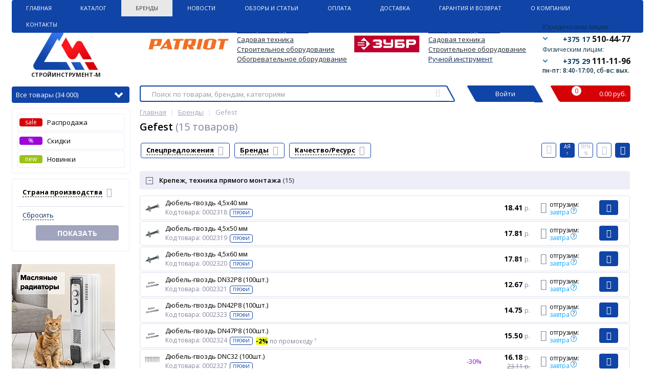

--- FILE ---
content_type: text/html; charset=UTF-8
request_url: https://stroyinstrument.by/vendors/gefest/
body_size: 74667
content:
<!DOCTYPE html>
<html lang="ru">
<head>
            <meta property="og:image" content="/upload/dev2fun.imagecompress/webp/bitrix/templates/elektro_flat/images/logo-no-back-1.webp"/>
        <meta property="og:image:type" content="image/png"/>
        <meta property="og:image:width" content="200"/>
        <meta property="og:image:height" content="200"/>
        <link rel="shortcut icon" type="image/x-icon" href="/bitrix/templates/elektro_flat/favicon.ico"/>
    <link rel="apple-touch-icon" sizes="57x57" href="/upload/dev2fun.imagecompress/webp/bitrix/templates/elektro_flat/images/apple-touch-icon-114.webp"/>
    <link rel="apple-touch-icon" sizes="114x114" href="/upload/dev2fun.imagecompress/webp/bitrix/templates/elektro_flat/images/apple-touch-icon-114.webp"/>
    <link rel="apple-touch-icon" sizes="72x72" href="/upload/dev2fun.imagecompress/webp/bitrix/templates/elektro_flat/images/apple-touch-icon-144.webp"/>
    <link rel="apple-touch-icon" sizes="144x144" href="/upload/dev2fun.imagecompress/webp/bitrix/templates/elektro_flat/images/apple-touch-icon-144.webp"/>
    <meta name="viewport" content="width=device-width, initial-scale=1.0"/>
    <title>Продукция бренда Gefest купить в Минске - Стройинструмент-М</title>
            <meta http-equiv="Content-Type" content="text/html; charset=UTF-8" />
<meta name="robots" content="index, follow" />
<meta name="description" content="Товары бренда Gefest в Минске ✔️Оптом и в розницу ✔️Оплата по безналу и наличному расчету ✔️Доставка по Минску и РБ ✔️Акции и Скидки" />
<link rel="canonical" href="https://stroyinstrument.by/vendors/gefest/" />
<script type="text/javascript" data-skip-moving="true">(function(w, d, n) {var cl = "bx-core";var ht = d.documentElement;var htc = ht ? ht.className : undefined;if (htc === undefined || htc.indexOf(cl) !== -1){return;}var ua = n.userAgent;if (/(iPad;)|(iPhone;)/i.test(ua)){cl += " bx-ios";}else if (/Windows/i.test(ua)){cl += ' bx-win';}else if (/Macintosh/i.test(ua)){cl += " bx-mac";}else if (/Linux/i.test(ua) && !/Android/i.test(ua)){cl += " bx-linux";}else if (/Android/i.test(ua)){cl += " bx-android";}cl += (/(ipad|iphone|android|mobile|touch)/i.test(ua) ? " bx-touch" : " bx-no-touch");cl += w.devicePixelRatio && w.devicePixelRatio >= 2? " bx-retina": " bx-no-retina";var ieVersion = -1;if (/AppleWebKit/.test(ua)){cl += " bx-chrome";}else if (/Opera/.test(ua)){cl += " bx-opera";}else if (/Firefox/.test(ua)){cl += " bx-firefox";}ht.className = htc ? htc + " " + cl : cl;})(window, document, navigator);</script>


<link href="https://fonts.googleapis.com/css?family=Open+Sans:400,300,600,700&subset=latin,cyrillic-ext" type="text/css"  rel="stylesheet" />
<link href="/bitrix/js/ui/design-tokens/dist/ui.design-tokens.min.css?170860774422911" type="text/css"  rel="stylesheet" />
<link href="/bitrix/js/ui/fonts/opensans/ui.font.opensans.min.css?16680808552320" type="text/css"  rel="stylesheet" />
<link href="/bitrix/js/main/popup/dist/main.popup.bundle.min.css?170860380426598" type="text/css"  rel="stylesheet" />
<link href="/bitrix/templates/elektro_flat/components/bitrix/catalog.section/price-search-new-coupon/style.css?16221046503419" type="text/css"  rel="stylesheet" />
<link href="/bitrix/templates/elektro_flat/css/font-awesome.css?152991047737414" type="text/css"  data-template-style="true"  rel="stylesheet" />
<link href="/bitrix/templates/elektro_flat/colors.css?1617871476139871" type="text/css"  data-template-style="true"  rel="stylesheet" />
<link href="/bitrix/templates/elektro_flat/js/anythingslider/slider.css?14888054205131" type="text/css"  data-template-style="true"  rel="stylesheet" />
<link href="/bitrix/templates/elektro_flat/css/uikit.css?1512339493169420" type="text/css"  data-template-style="true"  rel="stylesheet" />
<link href="/bitrix/templates/elektro_flat/js/custom-forms/custom-forms.css?15870586035158" type="text/css"  data-template-style="true"  rel="stylesheet" />
<link href="/bitrix/templates/elektro_flat/js/fancybox/jquery.fancybox.3.5.7.min.css?161658166612795" type="text/css"  data-template-style="true"  rel="stylesheet" />
<link href="/bitrix/templates/elektro_flat/js/spectrum/spectrum.css?151233949314363" type="text/css"  data-template-style="true"  rel="stylesheet" />
<link href="/bitrix/templates/elektro_flat/test.css?16210873341239" type="text/css"  data-template-style="true"  rel="stylesheet" />
<link href="/bitrix/templates/elektro_flat/components/b3x/search.title/new_template/style.css?171153937119739" type="text/css"  data-template-style="true"  rel="stylesheet" />
<link href="/bitrix/components/altop/ask.price/templates/.default/style.css?15123394933518" type="text/css"  data-template-style="true"  rel="stylesheet" />
<link href="/bitrix/components/altop/ask.price/templates/order/style.css?15123394933390" type="text/css"  data-template-style="true"  rel="stylesheet" />
<link href="/bitrix/components/altop/buy.one.click/templates/.default/style.css?15123394933299" type="text/css"  data-template-style="true"  rel="stylesheet" />
<link href="/bitrix/components/altop/callback/templates/.default/style.css?16249508912837" type="text/css"  data-template-style="true"  rel="stylesheet" />
<link href="/bitrix/templates/elektro_flat/components/bitrix/menu/sections_new/style.css?16758389151994" type="text/css"  data-template-style="true"  rel="stylesheet" />
<link href="/bitrix/templates/elektro_flat/styles.css?16885462101822" type="text/css"  data-template-style="true"  rel="stylesheet" />
<link href="/bitrix/templates/elektro_flat/template_styles.css?1688553382272593" type="text/css"  data-template-style="true"  rel="stylesheet" />
<link href="/bitrix/templates/elektro_flat/schemes/CUSTOM/colors.css?160768629313786" type="text/css"  data-template-style="true"  rel="stylesheet" />
<link href="/bitrix/templates/elektro_flat/custom.css?16886559776591" type="text/css"  data-template-style="true"  rel="stylesheet" />







			



    
    </head>

<!--<body --><!--onload="init();"-->
<!-- itemscope itemtype="http://schema.org/WebPage">-->
<body itemscope itemtype="http://schema.org/WebPage">
<!--'start_frame_cache_iPbi6c'--><!--'end_frame_cache_iPbi6c'--><div class="bx-panel">
    </div>
<div class="body">
    <div class="page-wrapper">
                <div class="center">
            <header>
                <div class="top-menu">
                    	<ul class="store-horizontal">
<!--		<li style="border-right: 1px solid #518ab8 !important;">-->
<li>
			<a href="/" >Главная</a>
		</li>
		
			
																		<li><a href="/catalog/" class="root-item">Каталог</a></li>
												
						
		
			
																		<li><a href="/vendors/" class="root-item-selected">Бренды</a></li>
												
						
		
			
																		<li><a href="/news/" class="root-item">Новости</a></li>
												
						
		
			
																		<li><a href="/reviews/" class="root-item">Обзоры и статьи</a></li>
												
						
		
			
																		<li><a href="/payments/" class="root-item">Оплата</a></li>
												
						
		
			
																		<li><a href="/delivery/" class="root-item">Доставка</a></li>
												
						
		
			
																		<li><a href="/warranty/" class="root-item">Гарантия и Возврат</a></li>
												
						
		
			
												<li><a href="/about/" class="root-item">О Компании</a>
						<ul>
							
						
		
			
																		<li><a href="/about/vacancies/">Вакансии</a></li>
												
						
		
							</ul></li>			
												<li><a href="/contacts/" class="root-item">Контакты</a>
						<ul>
							
						
		
			
																		<li><a href="/contacts/forma-obratnoy-svyazi/">Форма обратной связи</a></li>
												
						
		
					</ul></li>			</ul>
                </div>
                <div class="header_1">
                    <div class="logo">
                        

 <a href="/"> <img alt="logo" src="/upload/dev2fun.imagecompress/webp/bitrix/templates/elektro_flat/images/logo-big.webp" class="logo-pic-big">
 <img alt="logo" src="/upload/dev2fun.imagecompress/webp/bitrix/templates/elektro_flat/images/logo2.webp" class="logo-pic">
<span>СТРОЙИНСТРУМЕНТ-М </span></a>

<a class="all catalog" href="/catalog/">Все товары (34 000)</a>
<a class="all js-catalog-show" >Все товары (34 000) <i class="triangle_down"></i></a>                    </div>
                </div>
                <div class="header_5">
                    <div class="h-top">
                        <div class="telephone">
	<div class="block">
 <span class="phone-title">Юридическим лицам:</span>
		<div>
 <i class="triangle_down"></i> <a href="tel:+375175104477" class="tel-link"> <span class="ico home"></span> <span class="code">+375 17</span> <span class="tel">510-44-77</span> </a>
		</div>
		<div class="tooltip">
 <a href="tel:+375445854477" class="tel-link"> <span class="ico velcom"></span> <span class="code">+375 44</span> <span class="tel">585-44-77</span> </a><a href="tel:+375175104477" class="tel-link"> <span class="ico home"></span> <span class="code">+375 17</span> <span class="tel">510-44-77</span> </a>
		</div>
	</div>
	<div class="block">
 <span class="phone-title">Физическим лицам:</span>
		<div>
 <i class="triangle_down"></i> <a href="tel:+375291111196" class="tel-link"> <span class="ico velcom"></span> <span class="code">+375 29</span> <span class="tel">111-11-96</span> </a>
		</div>
		<div class="tooltip">
 <a href="tel:+375295555596" class="tel-link"> <span class="ico mts"></span> <span class="code">+375 29</span> <span class="tel">555-55-96</span> </a><a href="tel:+375291111196" class="tel-link"> <span class="ico velcom"></span> <span class="code">+375 29</span> <span class="tel">111-11-96</span> </a>
		</div>
	</div>
    <span class="text" style="margin-left: -20px; font-size: 12px; line-height: 12px; color: #0d3148; font-weight: 600;">пн-пт: 8:40-17:00, сб-вс: вых.</span>
<!-- <a class="callback" href="javascript:void(0)" onclick="OpenCallbackPopup();"><span class="text">--><!--</span></a>-->
<!--	--></div>                        <div class="main-text">

                            
                                                            <br>
<div>
	<table cellpadding="1" cellspacing="1">
	<tbody>
	<tr>
		<td rowspan="4">
			 &nbsp;<img width="176" alt="5f61cf436951d3a03ea94ee3ec5d2ada (1).png" src="/upload/dev2fun.imagecompress/webp/medialibrary/cc0/y93kk3vdfrk2i03f58mw2y05kuwtsveu.webp" height="40" title="5f61cf436951d3a03ea94ee3ec5d2ada (1).png"> &nbsp;
		</td>
		<td>
 <span style="color: #0072bc;"> </span><a href="https://stroyinstrument.by/catalog/elektroinstrumenty-patriot/"><span style="color: #262626;">Электроинструменты</span></a><span style="color: #262626;"> </span><span style="color: #262626;"> </span>
		</td>
		<td rowspan="4">
 <span style="color: #262626;"> </span><span style="color: #262626;">
			&nbsp; &nbsp;</span><img width="132" alt="ovwq7o12989f03fssw40einjr7xosmfw.jpg" src="/upload/dev2fun.imagecompress/webp/medialibrary/af6/vw0r98lzrdschuja9rtr1hp4rtsqym0q.webp" height="40" title="ovwq7o12989f03fssw40einjr7xosmfw.jpg"><span style="color: #262626;"> &nbsp; &nbsp; </span><span style="color: #262626;"> </span>
		</td>
		<td>
 <span style="color: #262626;"> </span><span style="color: #262626;"> </span><a href="https://stroyinstrument.by/catalog/elektroinstrumenty-zubr/"><span style="color: #262626;">Электроинструменты</span></a><span style="color: #262626;"> </span><span style="color: #262626;"> </span>
		</td>
	</tr>
	<tr>
		<td>
 <span style="color: #262626;"> </span><span style="color: #262626;"> </span><a href="https://stroyinstrument.by/catalog/benzoinstrument/filter/manufacturer-is-patriot/apply/"><span style="color: #262626;">Садовая техника</span></a><span style="color: #262626;"> </span><span style="color: #262626;"> </span>
		</td>
		<td>
 <span style="color: #262626;"> </span><span style="color: #262626;"> </span><a href="https://stroyinstrument.by/catalog/benzoinstrument/filter/manufacturer-is-%D0%B7%D1%83%D0%B1%D1%80/apply/"><span style="color: #262626;">Садовая техника</span></a><span style="color: #262626;"> </span><span style="color: #262626;"> </span>
		</td>
	</tr>
	<tr>
		<td>
 <span style="color: #262626;"> </span><span style="color: #262626;"> </span><a href="https://stroyinstrument.by/catalog/stroitelnaya-tekhnika-i-oborudovanie/filter/manufacturer-is-patriot/apply/"><span style="color: #262626;">Строительное оборудование</span></a><span style="color: #262626;"> </span><span style="color: #262626;"> </span>
		</td>
		<td>
 <span style="color: #262626;"> </span><span style="color: #262626;"> </span><a href="https://stroyinstrument.by/catalog/stroitelnaya-tekhnika-i-oborudovanie/filter/manufacturer-is-%D0%B7%D1%83%D0%B1%D1%80/apply/"><span style="color: #262626;">Строительное оборудование</span></a><span style="color: #262626;"> </span><span style="color: #262626;"> </span>
		</td>
	</tr>
	<tr>
		<td>
 <span style="color: #262626;"> </span><span style="color: #262626;"> </span><a href="https://stroyinstrument.by/catalog/nagrevateli-vozdukha/filter/manufacturer-is-patriot/apply/"><span style="color: #262626;">Обогревательное оборудование</span></a><span style="color: #262626;"> </span><span style="color: #262626;"> </span>
		</td>
		<td>
 <u><a href="https://stroyinstrument.by/catalog/ruchnoy-instrument/filter/manufacturer-is-%D0%B7%D1%83%D0%B1%D1%80/apply/">Ручной инструмент</a></u>
		</td>
	</tr>
	</tbody>
	</table>
</div>
 <br>                                                                                </div>
                    </div>
                </div>
                <div class="header_2" id="header_search">
                    	<div id="altop_search" class="form-box" style="margin:42px 0px 0px 0px">
		<form action="/catalog/">

			<input type="text" name="q" id="title-search-input" class="" maxlength="250" autocomplete="off" placeholder="Поиск по товарам, брендам, категориям" value="" />
			<i class="fa fa-search_new"></i>
			<input type="submit" name="submit" class="" value="Найти" />
		</form>
	</div>

                    <div class="lk_block">
                        <div class="normal_block link-button-authorize">
                            
	<!--'start_frame_cache_kabinet'--><a class="login_anch" href="/auth/?backurl=/vendors/gefest/" title="Войти" onclick="OpenLoginPopup();"><span>Войти</span></a>


			<!--'end_frame_cache_kabinet'-->                        </div>
                    </div>
                    <div class="cart_block">
                        <div class="normal_block last">
                            
<div class="cart_line" id="cart_line1">
	<!--'start_frame_cache_cart_line'-->
<div class="cart">

<div class="bascket">
	<a href="/personal/cart/">
		<i class="bascket-icon"><span class="item">0</span></i>
		<div class="total-cost">0.00  руб.</div>
	</a>
	
</div>

</div>

<!--'end_frame_cache_cart_line'--></div>

                        </div>
                    </div>
                </div>
                <!--<div class="header_3">
						<div class="schedule">
													</div>
					</div>-->
                <div class="header_4">
                    <div class="telephone">
                        <div class="mobile-phone">
	<a class="tel-link" href="tel:+375445854477">
		<span class="ico velcom"></span>
		<span class="phone">+375 (44) 585-44-77</span>
		<span class="info">юридическим лицам</span>
		<i class="fa fa-phone"></i>
	</a>
	<a class="tel-link" href="tel:+375175104477">
		<span class="ico home"></span>
		<span class="phone">+375 (17) 510-44-77</span>
		<span class="info">юридическим лицам</span>
		<i class="fa fa-phone"></i>
	</a>
	<a class="tel-link" href="tel:+375291111196">
		<span class="ico velcom"></span>
		<span class="phone">+375 (29) 111-11-96</span>
		<span class="info">физическим лицам</span>
		<i class="fa fa-phone"></i>
	</a>
	<a class="tel-link" href="tel:+375295555596">
		<span class="ico mts"></span>
		<span class="phone">+375 (29) 555-55-96</span>
		<span class="info">физическим лицам</span>
		<i class="fa fa-phone"></i>
	</a>
</div>                        <a class="btn_buy apuo callback_anch atevi_phone" href="javascript:void(0)"
                           onclick="OpenCallbackPopup();"><span class="cont"><i class="fa fa-phone"></i><span
                                        class="text">Заказать звонок</span></span></a>
                        <!--'start_frame_cache_callback'-->
<!--'end_frame_cache_callback'-->                       <span class="callback_anch atevi_span_mob">пн-пт: 8:40-17:00, сб-вс: выходной</span>

                    </div>
                </div>

                
                            </header>
            <div class="top_panel">
                <div class="panel_1">
                    
<ul class="section-vertical">
	<li>
		<a href="javascript:void(0)" class="showsection"><i class="fa fa-bars"></i><span>Все товары</span></a>
		<div class="catalog-section-list" style="display:none;">
            

<div class="catalog-section">
    <div class="catalog-section-title" style="margin:0px 0px 4px 0px;">
        <a  href="/catalog/rasprodazha/">
            <span class="text">Распродажа</span>
            <span id="sale" class="menu-icon">SALE</span>
        </a>
    </div>
</div>

<div class="catalog-section">
    <div class="catalog-section-title" style="margin:0px 0px 4px 0px;">
        <a class="discount" href="/catalog/discount/">
            <span class="text">Скидки</span>
            <span id="discount" class="menu-icon">%</span>
        </a>
    </div>
</div>
    <div class="catalog-section">
        <div class="catalog-section-title" style="margin:0px 0px 4px 0px;">
            <a class="discount" href="/catalog/newproduct/">
                <span class="text">Новинки</span>
                <span id="new" class="menu-icon">new</span>
            </a>
        </div>
    </div>

<style>
    .menu-icon {
        width: 40px;
        display: block;
        height: 17px;
        position: absolute;
        padding: 0px;
        text-align: center;
        color: #fff;
    }

    .menu-icon:after {
        width: 0px;
        height: 0px;
        position: absolute;
        right: -6px;
        top: 0px;
        content: "";
        border-width: 6px 6px 11px 0px;
        border-style: solid;
    }

    #sale.menu-icon {
        background: #D60007;
        margin-left: 90px;
        top: 6px;
    }

    #sale.menu-icon:after {
        border-color: #D60007 transparent #D60007 #D60007;
    }

    #discount.menu-icon {
        background: #9d06d7;
        margin-left: 60px;
        top: 6px;
    }

    #discount.menu-icon:after {
        border-color: #9d06d7 transparent #9d06d7 #9d06d7;
    }
</style>							<div class="catalog-section">
											<div class="catalog-section-title" style="margin:0px 0px 4px 0px;">
							<a href="/catalog/elektroinstrumenty/">Электроинструменты</a>
															<span class="showsectionchild"><i class="fa fa-minus"></i><i class="fa fa-plus"></i><i class="fa fa-minus-circle"></i><i class="fa fa-plus-circle"></i></span>
													</div>
											<div class="catalog-section-childs" style="display:none;">
															<div class="catalog-section-child" >
									<a href="/catalog/zaryadnye-ustroystva-i-bloki-akkumulyatorov-k-akkumulyatornomu-instrumentu/" title="Аккумуляторы для электроинструмента">
										<span class="child">
											<span class="image">
																									<img src="/upload/dev2fun.imagecompress/webp/resize_cache/iblock/08d/50_50_1/08d65feee7e097f482d5001b45b096be.webp" width="50" height="34" alt="Аккумуляторы для электроинструмента" />
																							</span>
											<span class="text-cont">
												<span class="text">Аккумуляторы для электроинструмента</span>
											</span>
										</span>
									</a>
								</div>
															<div class="catalog-section-child" >
									<a href="/catalog/vintoverty/" title="Винтоверты">
										<span class="child">
											<span class="image">
																									<img src="/upload/dev2fun.imagecompress/webp/resize_cache/iblock/bf0/50_50_1/09f06aa1a04k90q3td837tlgkmcy3fpz.webp" width="50" height="38" alt="Винтоверты" />
																							</span>
											<span class="text-cont">
												<span class="text">Винтоверты</span>
											</span>
										</span>
									</a>
								</div>
															<div class="catalog-section-child" >
									<a href="/catalog/gaykoverty/" title="Гайковерты">
										<span class="child">
											<span class="image">
																									<img src="/upload/dev2fun.imagecompress/webp/iblock/94b/94b51fc0a7ced531088d7af193b4a618.webp" width="50" height="50" alt="Гайковерты" />
																							</span>
											<span class="text-cont">
												<span class="text">Гайковерты</span>
											</span>
										</span>
									</a>
								</div>
															<div class="catalog-section-child" >
									<a href="/catalog/dreli/" title="Дрели">
										<span class="child">
											<span class="image">
																									<img src="/upload/dev2fun.imagecompress/webp/iblock/738/738efe52b8047191cb6a35fc3675b12f.webp" width="50" height="50" alt="Дрели" />
																							</span>
											<span class="text-cont">
												<span class="text">Дрели</span>
											</span>
										</span>
									</a>
								</div>
															<div class="catalog-section-child" >
									<a href="/catalog/miksery-stroitelnye/" title="Миксеры строительные">
										<span class="child">
											<span class="image">
																									<img src="/upload/dev2fun.imagecompress/webp/resize_cache/iblock/fce/50_50_1/fce70428634984b85e53668b615254dd.webp" width="50" height="50" alt="Миксеры строительные" />
																							</span>
											<span class="text-cont">
												<span class="text">Миксеры строительные</span>
											</span>
										</span>
									</a>
								</div>
															<div class="catalog-section-child" >
									<a href="/catalog/molotki-otboynye/" title="Молотки отбойные">
										<span class="child">
											<span class="image">
																									<img src="/upload/dev2fun.imagecompress/webp/iblock/284/284bd19d57c88cb759cbd744f552b5fb.webp" width="50" height="50" alt="Молотки отбойные" />
																							</span>
											<span class="text-cont">
												<span class="text">Молотки отбойные</span>
											</span>
										</span>
									</a>
								</div>
															<div class="catalog-section-child" >
									<a href="/catalog/nozhnitsy/" title="Ножницы">
										<span class="child">
											<span class="image">
																									<img src="/upload/dev2fun.imagecompress/webp/iblock/be9/be97f177d0f2786601c432d1ca507c08.webp" width="50" height="50" alt="Ножницы" />
																							</span>
											<span class="text-cont">
												<span class="text">Ножницы</span>
											</span>
										</span>
									</a>
								</div>
															<div class="catalog-section-child" >
									<a href="/catalog/perforatory/" title="Перфораторы">
										<span class="child">
											<span class="image">
																									<img src="/upload/dev2fun.imagecompress/webp/iblock/ff7/ff7ea2e5c46a9a65764b10c8fa452bd9.webp" width="50" height="50" alt="Перфораторы" />
																							</span>
											<span class="text-cont">
												<span class="text">Перфораторы</span>
											</span>
										</span>
									</a>
								</div>
															<div class="catalog-section-child" >
									<a href="/catalog/pily/" title="Пилы">
										<span class="child">
											<span class="image">
																									<img src="/upload/dev2fun.imagecompress/webp/iblock/eb9/eb9136aaa28562c1f3201e82a76b88ac.webp" width="50" height="50" alt="Пилы" />
																							</span>
											<span class="text-cont">
												<span class="text">Пилы</span>
											</span>
										</span>
									</a>
								</div>
															<div class="catalog-section-child" >
									<a href="/catalog/rubanki/" title="Рубанки">
										<span class="child">
											<span class="image">
																									<img src="/upload/dev2fun.imagecompress/webp/iblock/9ee/9eedda7e452606d48f5a6b0a45d17688.webp" width="50" height="50" alt="Рубанки" />
																							</span>
											<span class="text-cont">
												<span class="text">Рубанки</span>
											</span>
										</span>
									</a>
								</div>
															<div class="catalog-section-child" >
									<a href="/catalog/spetsialnyy-instrument/" title="Специальный инструмент">
										<span class="child">
											<span class="image">
																									<img src="/upload/dev2fun.imagecompress/webp/iblock/8ae/8aeb54d5d9d83f928edaf3337b9f8300.webp" width="50" height="50" alt="Специальный инструмент" />
																							</span>
											<span class="text-cont">
												<span class="text">Специальный инструмент</span>
											</span>
										</span>
									</a>
								</div>
															<div class="catalog-section-child" >
									<a href="/catalog/pylesosy/" title="Строительные пылесосы">
										<span class="child">
											<span class="image">
																									<img src="/upload/dev2fun.imagecompress/webp/iblock/838/838609b6bcec44cedc4e29c816ec3678.webp" width="50" height="50" alt="Строительные пылесосы" />
																							</span>
											<span class="text-cont">
												<span class="text">Строительные пылесосы</span>
											</span>
										</span>
									</a>
								</div>
															<div class="catalog-section-child" >
									<a href="/catalog/uglovye-shlifmashiny/" title="Угловые шлифмашины">
										<span class="child">
											<span class="image">
																									<img src="/upload/dev2fun.imagecompress/webp/iblock/342/34282ede2b28947ba1b92bcd9c212bd8.webp" width="50" height="50" alt="Угловые шлифмашины" />
																							</span>
											<span class="text-cont">
												<span class="text">Угловые шлифмашины</span>
											</span>
										</span>
									</a>
								</div>
															<div class="catalog-section-child" >
									<a href="/catalog/frezery/" title="Фрезеры">
										<span class="child">
											<span class="image">
																									<img src="/upload/dev2fun.imagecompress/webp/iblock/3c5/3c55447bd9810354ddd19ff6c94c7c3d.webp" width="50" height="50" alt="Фрезеры" />
																							</span>
											<span class="text-cont">
												<span class="text">Фрезеры</span>
											</span>
										</span>
									</a>
								</div>
															<div class="catalog-section-child" >
									<a href="/catalog/shlifmashiny/" title="Шлифмашины">
										<span class="child">
											<span class="image">
																									<img src="/upload/dev2fun.imagecompress/webp/iblock/e34/e34696b2bbcd6bd7b8ede5776755a9b5.webp" width="50" height="50" alt="Шлифмашины" />
																							</span>
											<span class="text-cont">
												<span class="text">Шлифмашины</span>
											</span>
										</span>
									</a>
								</div>
															<div class="catalog-section-child" >
									<a href="/catalog/shtroborezy-borozdodely/" title="Штроборезы (бороздоделы)">
										<span class="child">
											<span class="image">
																									<img src="/upload/dev2fun.imagecompress/webp/iblock/235/235f10ef2998fe4732f81e8cb3c5e86a.webp" width="50" height="50" alt="Штроборезы (бороздоделы)" />
																							</span>
											<span class="text-cont">
												<span class="text">Штроборезы (бороздоделы)</span>
											</span>
										</span>
									</a>
								</div>
															<div class="catalog-section-child" >
									<a href="/catalog/shurupoverty/" title="Шуруповерты и отвертки">
										<span class="child">
											<span class="image">
																									<img src="/upload/dev2fun.imagecompress/webp/iblock/940/9406d11fca9463473682f55f489c67f6.webp" width="50" height="50" alt="Шуруповерты и отвертки" />
																							</span>
											<span class="text-cont">
												<span class="text">Шуруповерты и отвертки</span>
											</span>
										</span>
									</a>
								</div>
														<div class="clr"></div>
						</div>
									</div>			
							<div class="catalog-section">
											<div class="catalog-section-title" style="margin:0px 0px 4px 0px;">
							<a href="/catalog/osnastka-k-elektroinstrumentam/">Оснастка к электроинструментам</a>
															<span class="showsectionchild"><i class="fa fa-minus"></i><i class="fa fa-plus"></i><i class="fa fa-minus-circle"></i><i class="fa fa-plus-circle"></i></span>
													</div>
											<div class="catalog-section-childs" style="display:none;">
															<div class="catalog-section-child" >
									<a href="/catalog/instrument-almaznyy/" title="Оснастка алмазная">
										<span class="child">
											<span class="image">
																									<img src="/upload/dev2fun.imagecompress/webp/iblock/2f7/2f7927cfab16a946b649079add8b282b.webp" width="50" height="50" alt="Оснастка алмазная" />
																							</span>
											<span class="text-cont">
												<span class="text">Оснастка алмазная</span>
											</span>
										</span>
									</a>
								</div>
															<div class="catalog-section-child" >
									<a href="/catalog/osnastka-dlya-dreley-i-perforatorov/" title="Оснастка для дрелей и перфораторов">
										<span class="child">
											<span class="image">
																									<img src="/upload/dev2fun.imagecompress/webp/resize_cache/iblock/e90/50_50_1/e907e6dcc0db842dfc7c6dd4124eacc0.webp" width="50" height="50" alt="Оснастка для дрелей и перфораторов" />
																							</span>
											<span class="text-cont">
												<span class="text">Оснастка для дрелей и перфораторов</span>
											</span>
										</span>
									</a>
								</div>
															<div class="catalog-section-child" >
									<a href="/catalog/osnastka-dlya-mikserov-stroitelnykh/" title="Оснастка для миксеров строительных">
										<span class="child">
											<span class="image">
																									<img src="/upload/dev2fun.imagecompress/webp/iblock/99f/99f335bef21c8138f6b02e35d6a304fb.webp" width="50" height="50" alt="Оснастка для миксеров строительных" />
																							</span>
											<span class="text-cont">
												<span class="text">Оснастка для миксеров строительных</span>
											</span>
										</span>
									</a>
								</div>
															<div class="catalog-section-child" >
									<a href="/catalog/polotna-dlya-pil-lobzikovykh-sabelnykh/" title="Оснастка для пил и ножовок">
										<span class="child">
											<span class="image">
																									<img src="/upload/dev2fun.imagecompress/webp/iblock/742/742a937efba13d987599852925833971.webp" width="50" height="50" alt="Оснастка для пил и ножовок" />
																							</span>
											<span class="text-cont">
												<span class="text">Оснастка для пил и ножовок</span>
											</span>
										</span>
									</a>
								</div>
															<div class="catalog-section-child" >
									<a href="/catalog/osnastka-dlya-pylesosov/" title="Оснастка для пылесосов">
										<span class="child">
											<span class="image">
																									<img src="/upload/dev2fun.imagecompress/webp/iblock/256/256631a6fc7d4b42fb68c3ec6d4e3363.webp" width="50" height="50" alt="Оснастка для пылесосов" />
																							</span>
											<span class="text-cont">
												<span class="text">Оснастка для пылесосов</span>
											</span>
										</span>
									</a>
								</div>
															<div class="catalog-section-child" >
									<a href="/catalog/osnastka-dlya-rubankov-frezerov/" title="Оснастка для рубанков, фрезеров, ножниц, граверов, резаков">
										<span class="child">
											<span class="image">
																									<img src="/upload/dev2fun.imagecompress/webp/iblock/d3a/d3a4f7b0814ef8f614ca98a425657129.webp" width="50" height="50" alt="Оснастка для рубанков, фрезеров, ножниц, граверов, резаков" />
																							</span>
											<span class="text-cont">
												<span class="text">Оснастка для рубанков, фрезеров, ножниц, граверов, резаков</span>
											</span>
										</span>
									</a>
								</div>
															<div class="catalog-section-child" >
									<a href="/catalog/prinadlezhnosti-k-akkumulyatornomu-instrumentu/" title="Оснастка для специального инструмента">
										<span class="child">
											<span class="image">
																									<img src="/upload/dev2fun.imagecompress/webp/resize_cache/iblock/a1e/50_50_1/a1eaac7432c62afdf0edbecccebd9831.webp" width="50" height="39" alt="Оснастка для специального инструмента" />
																							</span>
											<span class="text-cont">
												<span class="text">Оснастка для специального инструмента</span>
											</span>
										</span>
									</a>
								</div>
															<div class="catalog-section-child" >
									<a href="/catalog/osnastka-dlya-mnogofunktsionalnogo-instrumenta-rezakov-/" title="Оснастка для термоинструмента">
										<span class="child">
											<span class="image">
																									<img src="/upload/dev2fun.imagecompress/webp/resize_cache/iblock/597/50_50_1/5971a33c746fc982eefa31ebff54ffca.webp" width="50" height="50" alt="Оснастка для термоинструмента" />
																							</span>
											<span class="text-cont">
												<span class="text">Оснастка для термоинструмента</span>
											</span>
										</span>
									</a>
								</div>
															<div class="catalog-section-child" >
									<a href="/catalog/osnastka-dlya-ugloshlifmashin/" title="Оснастка для углошлифмашин">
										<span class="child">
											<span class="image">
																									<img src="/upload/dev2fun.imagecompress/webp/iblock/a31/a314237008fc603fb97600b600a7d3d9.webp" width="50" height="50" alt="Оснастка для углошлифмашин" />
																							</span>
											<span class="text-cont">
												<span class="text">Оснастка для углошлифмашин</span>
											</span>
										</span>
									</a>
								</div>
															<div class="catalog-section-child" >
									<a href="/catalog/osnastka-dlya-shlifmashin/" title="Оснастка для шлифовальных и полировальных машин">
										<span class="child">
											<span class="image">
																									<img src="/upload/dev2fun.imagecompress/webp/iblock/67a/67a2376f323fafb2b4c865184d328cac.webp" width="50" height="50" alt="Оснастка для шлифовальных и полировальных машин" />
																							</span>
											<span class="text-cont">
												<span class="text">Оснастка для шлифовальных и полировальных машин</span>
											</span>
										</span>
									</a>
								</div>
															<div class="catalog-section-child" >
									<a href="/catalog/osnastka-dlya-shurupovyertov-gaykovyertov/" title="Оснастка для шуруповёртов, гайковёртов">
										<span class="child">
											<span class="image">
																									<img src="/upload/dev2fun.imagecompress/webp/iblock/f96/f96ff85ea9d26ec406b09cf73bd5f1fa.webp" width="50" height="50" alt="Оснастка для шуруповёртов, гайковёртов" />
																							</span>
											<span class="text-cont">
												<span class="text">Оснастка для шуруповёртов, гайковёртов</span>
											</span>
										</span>
									</a>
								</div>
														<div class="clr"></div>
						</div>
									</div>			
							<div class="catalog-section">
											<div class="catalog-section-title" style="margin:0px 0px 4px 0px;">
							<a href="/catalog/ruchnoy-instrument/">Ручной инструмент</a>
															<span class="showsectionchild"><i class="fa fa-minus"></i><i class="fa fa-plus"></i><i class="fa fa-minus-circle"></i><i class="fa fa-plus-circle"></i></span>
													</div>
											<div class="catalog-section-childs" style="display:none;">
															<div class="catalog-section-child" >
									<a href="/catalog/dlya-raboty-s-plitkoy/" title="Инструмент  для работы с плиткой и стеклом">
										<span class="child">
											<span class="image">
																									<img src="/upload/dev2fun.imagecompress/webp/iblock/f30/f3088626ab5fa1bb64a79ce737b0b587.webp" width="50" height="50" alt="Инструмент  для работы с плиткой и стеклом" />
																							</span>
											<span class="text-cont">
												<span class="text">Инструмент  для работы с плиткой и стеклом</span>
											</span>
										</span>
									</a>
								</div>
															<div class="catalog-section-child" >
									<a href="/catalog/dlya-raboty-s-gazobetonom/" title="Инструмент для работы с газобетоном">
										<span class="child">
											<span class="image">
																									<img src="/upload/dev2fun.imagecompress/webp/iblock/849/849893412b0423173229d193b5bf25aa.webp" width="50" height="50" alt="Инструмент для работы с газобетоном" />
																							</span>
											<span class="text-cont">
												<span class="text">Инструмент для работы с газобетоном</span>
											</span>
										</span>
									</a>
								</div>
															<div class="catalog-section-child" >
									<a href="/catalog/instrument-dlya-elektromontazhnykh-rabot/" title="Инструмент для электромонтажных работ">
										<span class="child">
											<span class="image">
																									<img src="/upload/dev2fun.imagecompress/webp/resize_cache/iblock/b8b/50_50_1/b8b95db6ac9b48d8621e30dcf4e43fac.webp" width="50" height="32" alt="Инструмент для электромонтажных работ" />
																							</span>
											<span class="text-cont">
												<span class="text">Инструмент для электромонтажных работ</span>
											</span>
										</span>
									</a>
								</div>
															<div class="catalog-section-child" >
									<a href="/catalog/malyarnyy/" title="Инструмент малярный">
										<span class="child">
											<span class="image">
																									<img src="/upload/dev2fun.imagecompress/webp/iblock/e17/e178a5880b497da5cd50ed1ce1b62102.webp" width="50" height="50" alt="Инструмент малярный" />
																							</span>
											<span class="text-cont">
												<span class="text">Инструмент малярный</span>
											</span>
										</span>
									</a>
								</div>
															<div class="catalog-section-child" >
									<a href="/catalog/instrument-metallorezhushchiy/" title="Инструмент металлорежущий">
										<span class="child">
											<span class="image">
																									<img src="/upload/dev2fun.imagecompress/webp/resize_cache/iblock/6ea/50_50_1/6eac3e78254ecc909a89f4d4df49e5d0.webp" width="50" height="28" alt="Инструмент металлорежущий" />
																							</span>
											<span class="text-cont">
												<span class="text">Инструмент металлорежущий</span>
											</span>
										</span>
									</a>
								</div>
															<div class="catalog-section-child" >
									<a href="/catalog/slesarnyy/" title="Инструмент слесарный">
										<span class="child">
											<span class="image">
																									<img src="/upload/dev2fun.imagecompress/webp/iblock/547/547d5b4c74e2e9cf9acfaf5a5b408141.webp" width="50" height="50" alt="Инструмент слесарный" />
																							</span>
											<span class="text-cont">
												<span class="text">Инструмент слесарный</span>
											</span>
										</span>
									</a>
								</div>
															<div class="catalog-section-child" >
									<a href="/catalog/stolyarnyy/" title="Инструмент столярный">
										<span class="child">
											<span class="image">
																									<img src="/upload/dev2fun.imagecompress/webp/iblock/421/42174bdf06b24c172e2f0b35dc879ff4.webp" width="50" height="50" alt="Инструмент столярный" />
																							</span>
											<span class="text-cont">
												<span class="text">Инструмент столярный</span>
											</span>
										</span>
									</a>
								</div>
															<div class="catalog-section-child" >
									<a href="/catalog/shtukaturno-otdelochnyy/" title="Инструмент штукатурно-отделочный">
										<span class="child">
											<span class="image">
																									<img src="/upload/dev2fun.imagecompress/webp/iblock/dcb/dcb15bfc285bb9295f6a6aecde8e7b40.webp" width="50" height="50" alt="Инструмент штукатурно-отделочный" />
																							</span>
											<span class="text-cont">
												<span class="text">Инструмент штукатурно-отделочный</span>
											</span>
										</span>
									</a>
								</div>
														<div class="clr"></div>
						</div>
									</div>			
							<div class="catalog-section">
											<div class="catalog-section-title" style="margin:0px 0px 4px 0px;">
							<a href="/catalog/instrumenty-izmeritelnye/">Инструменты измерительные</a>
															<span class="showsectionchild"><i class="fa fa-minus"></i><i class="fa fa-plus"></i><i class="fa fa-minus-circle"></i><i class="fa fa-plus-circle"></i></span>
													</div>
											<div class="catalog-section-childs" style="display:none;">
															<div class="catalog-section-child" >
									<a href="/catalog/ruchnye/" title="Инструменты ручные измерительные">
										<span class="child">
											<span class="image">
																									<img src="/upload/dev2fun.imagecompress/webp/iblock/d8c/d8ca23c73c1865a47badc9546b9770dc.webp" width="50" height="50" alt="Инструменты ручные измерительные" />
																							</span>
											<span class="text-cont">
												<span class="text">Инструменты ручные измерительные</span>
											</span>
										</span>
									</a>
								</div>
															<div class="catalog-section-child" >
									<a href="/catalog/elektronnye/" title="Инструменты электронные измерительные">
										<span class="child">
											<span class="image">
																									<img src="/upload/dev2fun.imagecompress/webp/iblock/842/842bf69210b5ca0fea00e875a2d15b5a.webp" width="50" height="50" alt="Инструменты электронные измерительные" />
																							</span>
											<span class="text-cont">
												<span class="text">Инструменты электронные измерительные</span>
											</span>
										</span>
									</a>
								</div>
														<div class="clr"></div>
						</div>
									</div>			
							<div class="catalog-section">
											<div class="catalog-section-title" style="margin:0px 0px 4px 0px;">
							<a href="/catalog/khozyaystvennyy-inventar/">Хозяйственный инвентарь</a>
															<span class="showsectionchild"><i class="fa fa-minus"></i><i class="fa fa-plus"></i><i class="fa fa-minus-circle"></i><i class="fa fa-plus-circle"></i></span>
													</div>
											<div class="catalog-section-childs" style="display:none;">
															<div class="catalog-section-child" >
									<a href="/catalog/zamki/" title="Замки и дверная фурнитура">
										<span class="child">
											<span class="image">
																									<img src="/upload/dev2fun.imagecompress/webp/resize_cache/iblock/817/50_50_1/817e6cd545cc61a1c1137a2dc1f76495.webp" width="50" height="50" alt="Замки и дверная фурнитура" />
																							</span>
											<span class="text-cont">
												<span class="text">Замки и дверная фурнитура</span>
											</span>
										</span>
									</a>
								</div>
															<div class="catalog-section-child" >
									<a href="/catalog/lestnitsy/" title="Лестницы">
										<span class="child">
											<span class="image">
																									<img src="/upload/dev2fun.imagecompress/webp/resize_cache/iblock/b09/50_50_1/b09cfd9b191672cc78d62633103af3f4.webp" width="50" height="50" alt="Лестницы" />
																							</span>
											<span class="text-cont">
												<span class="text">Лестницы</span>
											</span>
										</span>
									</a>
								</div>
															<div class="catalog-section-child" >
									<a href="/catalog/meshki-i-pakety/" title="Мешки и пакеты">
										<span class="child">
											<span class="image">
																									<img src="/upload/dev2fun.imagecompress/webp/resize_cache/iblock/5b5/50_50_1/da6q1a7uazf0xt1qj5xdwxwai48fy25j.webp" width="50" height="45" alt="Мешки и пакеты" />
																							</span>
											<span class="text-cont">
												<span class="text">Мешки и пакеты</span>
											</span>
										</span>
									</a>
								</div>
															<div class="catalog-section-child" >
									<a href="/catalog/moyushchie-chistyashchie-sredstva/" title="Моющие, чистящие средства">
										<span class="child">
											<span class="image">
																									<img src="/upload/dev2fun.imagecompress/webp/resize_cache/iblock/e32/50_50_1/e324c1aa05dded969abacf9bc704ac7c.webp" width="50" height="38" alt="Моющие, чистящие средства" />
																							</span>
											<span class="text-cont">
												<span class="text">Моющие, чистящие средства</span>
											</span>
										</span>
									</a>
								</div>
															<div class="catalog-section-child" >
									<a href="/catalog/provoloka-vyazalnaya1/" title="Проволока вязальная">
										<span class="child">
											<span class="image">
																									<img src="/upload/dev2fun.imagecompress/webp/resize_cache/iblock/40b/50_50_1/40bece9318ed08fbb6a1ef5a4c4ffe0a.webp" width="49" height="50" alt="Проволока вязальная" />
																							</span>
											<span class="text-cont">
												<span class="text">Проволока вязальная</span>
											</span>
										</span>
									</a>
								</div>
															<div class="catalog-section-child" >
									<a href="/catalog/prochiy-khozyaystvennyy-inventar/" title="Прочий хозяйственный инвентарь">
										<span class="child">
											<span class="image">
																									<img src="/upload/dev2fun.imagecompress/webp/resize_cache/iblock/7db/50_50_1/7db3d3cebf030efa0ad6e24cfe1e14f9.webp" width="50" height="28" alt="Прочий хозяйственный инвентарь" />
																							</span>
											<span class="text-cont">
												<span class="text">Прочий хозяйственный инвентарь</span>
											</span>
										</span>
									</a>
								</div>
															<div class="catalog-section-child" >
									<a href="/catalog/tara-khozyaystvennaya/" title="Тара хозяйственная">
										<span class="child">
											<span class="image">
																									<img src="/upload/dev2fun.imagecompress/webp/resize_cache/iblock/531/50_50_1/53136ae508862c28170b06f86169d5c5.webp" width="50" height="50" alt="Тара хозяйственная" />
																							</span>
											<span class="text-cont">
												<span class="text">Тара хозяйственная</span>
											</span>
										</span>
									</a>
								</div>
															<div class="catalog-section-child" >
									<a href="/catalog/tachki/" title="Тачки">
										<span class="child">
											<span class="image">
																									<img src="/upload/dev2fun.imagecompress/webp/iblock/c2b/c2b7c775db583d8eed8c567af4659171.webp" width="50" height="50" alt="Тачки" />
																							</span>
											<span class="text-cont">
												<span class="text">Тачки</span>
											</span>
										</span>
									</a>
								</div>
															<div class="catalog-section-child" >
									<a href="/catalog/uborochnyy-inventar/" title="Уборочный инвентарь">
										<span class="child">
											<span class="image">
																									<img src="/upload/dev2fun.imagecompress/webp/resize_cache/iblock/ef9/50_50_1/ef930c23f959c57dc2f667dd03c30d16.webp" width="43" height="50" alt="Уборочный инвентарь" />
																							</span>
											<span class="text-cont">
												<span class="text">Уборочный инвентарь</span>
											</span>
										</span>
									</a>
								</div>
															<div class="catalog-section-child" >
									<a href="/catalog/uplotniteli/" title="Уплотнители">
										<span class="child">
											<span class="image">
																									<img src="/upload/dev2fun.imagecompress/webp/resize_cache/iblock/68d/50_50_1/wapj2vlb9yvs1rhgii57yhuv49h0pcbf.webp" width="50" height="50" alt="Уплотнители" />
																							</span>
											<span class="text-cont">
												<span class="text">Уплотнители</span>
											</span>
										</span>
									</a>
								</div>
															<div class="catalog-section-child" >
									<a href="/catalog/verevka/" title="Шнуры, шпагаты, тросы">
										<span class="child">
											<span class="image">
																									<img src="/upload/dev2fun.imagecompress/webp/resize_cache/iblock/56f/50_50_1/56f9a1412932ae6e12a26b316acedcb3.webp" width="50" height="50" alt="Шнуры, шпагаты, тросы" />
																							</span>
											<span class="text-cont">
												<span class="text">Шнуры, шпагаты, тросы</span>
											</span>
										</span>
									</a>
								</div>
														<div class="clr"></div>
						</div>
									</div>			
							<div class="catalog-section">
											<div class="catalog-section-title" style="margin:0px 0px 4px 0px;">
							<a href="/catalog/sredstva-individualnoy-zashchity/">Средства индивидуальной защиты</a>
															<span class="showsectionchild"><i class="fa fa-minus"></i><i class="fa fa-plus"></i><i class="fa fa-minus-circle"></i><i class="fa fa-plus-circle"></i></span>
													</div>
											<div class="catalog-section-childs" style="display:none;">
															<div class="catalog-section-child" >
									<a href="/catalog/drugoe/" title="Спецодежда, обувь">
										<span class="child">
											<span class="image">
																									<img src="/upload/dev2fun.imagecompress/webp/iblock/b46/b465a21ec7ebbb2cd402cdbe6ed9ba9c.webp" width="50" height="50" alt="Спецодежда, обувь" />
																							</span>
											<span class="text-cont">
												<span class="text">Спецодежда, обувь</span>
											</span>
										</span>
									</a>
								</div>
															<div class="catalog-section-child" >
									<a href="/catalog/golovy/" title="Средства защиты головы">
										<span class="child">
											<span class="image">
																									<img src="/upload/dev2fun.imagecompress/webp/iblock/cb4/cb4b854a388f02b5b114568ced7c9f13.webp" width="50" height="50" alt="Средства защиты головы" />
																							</span>
											<span class="text-cont">
												<span class="text">Средства защиты головы</span>
											</span>
										</span>
									</a>
								</div>
															<div class="catalog-section-child" >
									<a href="/catalog/zreniya/" title="Средства защиты зрения">
										<span class="child">
											<span class="image">
																									<img src="/upload/dev2fun.imagecompress/webp/iblock/dcd/dcd757c80c0c636f41ffd68c0c387bc1.webp" width="50" height="50" alt="Средства защиты зрения" />
																							</span>
											<span class="text-cont">
												<span class="text">Средства защиты зрения</span>
											</span>
										</span>
									</a>
								</div>
															<div class="catalog-section-child" >
									<a href="/catalog/dykhatelnykh-putey/" title="Средства защиты органов дыхания">
										<span class="child">
											<span class="image">
																									<img src="/upload/dev2fun.imagecompress/webp/iblock/4ff/4ffe80f35dcb29ebcd7fadaaa81e929b.webp" width="50" height="50" alt="Средства защиты органов дыхания" />
																							</span>
											<span class="text-cont">
												<span class="text">Средства защиты органов дыхания</span>
											</span>
										</span>
									</a>
								</div>
															<div class="catalog-section-child" >
									<a href="/catalog/zashchity-ot-padeniy/" title="Средства защиты от падений">
										<span class="child">
											<span class="image">
																									<img src="/upload/dev2fun.imagecompress/webp/iblock/56b/56b8ce075441fe396dbb1be1da5beb01.webp" width="50" height="50" alt="Средства защиты от падений" />
																							</span>
											<span class="text-cont">
												<span class="text">Средства защиты от падений</span>
											</span>
										</span>
									</a>
								</div>
															<div class="catalog-section-child" >
									<a href="/catalog/ruk/" title="Средства защиты рук">
										<span class="child">
											<span class="image">
																									<img src="/upload/dev2fun.imagecompress/webp/iblock/5b2/5b218b1a11e1c4d5e20deb613b76a29d.webp" width="50" height="50" alt="Средства защиты рук" />
																							</span>
											<span class="text-cont">
												<span class="text">Средства защиты рук</span>
											</span>
										</span>
									</a>
								</div>
															<div class="catalog-section-child" >
									<a href="/catalog/slukha/" title="Средства защиты слуха">
										<span class="child">
											<span class="image">
																									<img src="/upload/dev2fun.imagecompress/webp/iblock/158/158bd2d6a3ad6abcd3863cf2bc7c4453.webp" width="50" height="50" alt="Средства защиты слуха" />
																							</span>
											<span class="text-cont">
												<span class="text">Средства защиты слуха</span>
											</span>
										</span>
									</a>
								</div>
														<div class="clr"></div>
						</div>
									</div>			
							<div class="catalog-section">
											<div class="catalog-section-title" style="margin:0px 0px 4px 0px;">
							<a href="/catalog/stroitelnaya-tekhnika-i-oborudovanie/">Строительная техника и оборудование</a>
															<span class="showsectionchild"><i class="fa fa-minus"></i><i class="fa fa-plus"></i><i class="fa fa-minus-circle"></i><i class="fa fa-plus-circle"></i></span>
													</div>
											<div class="catalog-section-childs" style="display:none;">
															<div class="catalog-section-child" >
									<a href="/catalog/gruzopodemnoe-oborudovanie/" title="Грузоподъемное оборудование">
										<span class="child">
											<span class="image">
																									<img src="/upload/dev2fun.imagecompress/webp/resize_cache/iblock/c3d/50_50_1/c3d2c8d417d420f0be3cb40052253897.webp" width="50" height="26" alt="Грузоподъемное оборудование" />
																							</span>
											<span class="text-cont">
												<span class="text">Грузоподъемное оборудование</span>
											</span>
										</span>
									</a>
								</div>
															<div class="catalog-section-child" >
									<a href="/catalog/nasosnoe-oborudovanie/" title="Насосное оборудование">
										<span class="child">
											<span class="image">
																									<img src="/upload/dev2fun.imagecompress/webp/resize_cache/iblock/e34/50_50_1/e346a230d9844ec2d69ef27271eeebc7.webp" width="50" height="38" alt="Насосное оборудование" />
																							</span>
											<span class="text-cont">
												<span class="text">Насосное оборудование</span>
											</span>
										</span>
									</a>
								</div>
															<div class="catalog-section-child" >
									<a href="/catalog/oborudovanie-gidravlicheskoe/" title="Оборудование гидравлическое">
										<span class="child">
											<span class="image">
																									<img src="/upload/resize_cache/iblock/f4f/50_50_1/fc6zxzoqlqqr2jebj7w0uhwmu06dnty8.webp" width="38" height="50" alt="Оборудование гидравлическое" />
																							</span>
											<span class="text-cont">
												<span class="text">Оборудование гидравлическое</span>
											</span>
										</span>
									</a>
								</div>
															<div class="catalog-section-child" >
									<a href="/catalog/pnevmoinstrument/" title="Пневмоинструмент">
										<span class="child">
											<span class="image">
																									<img src="/upload/dev2fun.imagecompress/webp/iblock/c84/c84642fba2925ad9f6bcb33f5c5d28dc.webp" width="50" height="50" alt="Пневмоинструмент" />
																							</span>
											<span class="text-cont">
												<span class="text">Пневмоинструмент</span>
											</span>
										</span>
									</a>
								</div>
															<div class="catalog-section-child" >
									<a href="/catalog/pokrasochnaya-tekhnika-i-oborudovanie-dlya-sto/" title="Покрасочная техника и оборудование для СТО">
										<span class="child">
											<span class="image">
																									<img src="/upload/dev2fun.imagecompress/webp/iblock/87a/87a88de6c4a3deff9a90f6483b8c8096.webp" width="50" height="50" alt="Покрасочная техника и оборудование для СТО" />
																							</span>
											<span class="text-cont">
												<span class="text">Покрасочная техника и оборудование для СТО</span>
											</span>
										</span>
									</a>
								</div>
															<div class="catalog-section-child" >
									<a href="/catalog/rezchiki/" title="Резчики">
										<span class="child">
											<span class="image">
																									<img src="/upload/dev2fun.imagecompress/webp/resize_cache/iblock/f81/50_50_1/f81163aaf380a6b0906268b2ccf281f2.webp" width="50" height="35" alt="Резчики" />
																							</span>
											<span class="text-cont">
												<span class="text">Резчики</span>
											</span>
										</span>
									</a>
								</div>
															<div class="catalog-section-child" >
									<a href="/catalog/stanki1/" title="Станки">
										<span class="child">
											<span class="image">
																									<img src="/upload/dev2fun.imagecompress/webp/resize_cache/iblock/04a/50_50_1/04a9d1b4fb1440734254ddb1d594d7c1.webp" width="50" height="21" alt="Станки" />
																							</span>
											<span class="text-cont">
												<span class="text">Станки</span>
											</span>
										</span>
									</a>
								</div>
															<div class="catalog-section-child" >
									<a href="/catalog/tekhnika-dlya-rabot-s-betonom/" title="Техника для работ с бетоном">
										<span class="child">
											<span class="image">
																									<img src="/upload/dev2fun.imagecompress/webp/resize_cache/iblock/3ac/50_50_1/3ac39c729e0f039af19fcf48f3241d02.webp" width="50" height="49" alt="Техника для работ с бетоном" />
																							</span>
											<span class="text-cont">
												<span class="text">Техника для работ с бетоном</span>
											</span>
										</span>
									</a>
								</div>
															<div class="catalog-section-child" >
									<a href="/catalog/dlya-uplotneniya-grunta/" title="Техника для уплотнения грунта и сыпучих материалов">
										<span class="child">
											<span class="image">
																									<img src="/upload/dev2fun.imagecompress/webp/resize_cache/iblock/19a/50_50_1/19aad91c23bf6f742b1c7eea9a4d8512.webp" width="40" height="50" alt="Техника для уплотнения грунта и сыпучих материалов" />
																							</span>
											<span class="text-cont">
												<span class="text">Техника для уплотнения грунта и сыпучих материалов</span>
											</span>
										</span>
									</a>
								</div>
															<div class="catalog-section-child" >
									<a href="/catalog/elektrostantsii/" title="Электростанции">
										<span class="child">
											<span class="image">
																									<img src="/upload/dev2fun.imagecompress/webp/resize_cache/iblock/8ed/50_50_1/8ed1a148174865a445e282b08ec2ea31.webp" width="50" height="50" alt="Электростанции" />
																							</span>
											<span class="text-cont">
												<span class="text">Электростанции</span>
											</span>
										</span>
									</a>
								</div>
														<div class="clr"></div>
						</div>
									</div>			
							<div class="catalog-section">
											<div class="catalog-section-title" style="margin:0px 0px 4px 0px;">
							<a href="/catalog/benzoinstrument/">Сад и дача</a>
															<span class="showsectionchild"><i class="fa fa-minus"></i><i class="fa fa-plus"></i><i class="fa fa-minus-circle"></i><i class="fa fa-plus-circle"></i></span>
													</div>
											<div class="catalog-section-childs" style="display:none;">
															<div class="catalog-section-child" >
									<a href="/catalog/blagoustroystvo-i-dekor/" title="Благоустройство и декор">
										<span class="child">
											<span class="image">
																									<img src="/upload/resize_cache/iblock/962/50_50_1/u7c2ayik3h0yg74zih3w2vznhma33eck.webp" width="50" height="50" alt="Благоустройство и декор" />
																							</span>
											<span class="text-cont">
												<span class="text">Благоустройство и декор</span>
											</span>
										</span>
									</a>
								</div>
															<div class="catalog-section-child" style="display: none !important;" >
									<a href="/catalog/grunty-i-udobreniya/" title="Грунты и удобрения">
										<span class="child">
											<span class="image">
																									<img src="/upload/dev2fun.imagecompress/webp/resize_cache/iblock/e0e/50_50_1/1i7lihm97p85yubs2n6h3wl4sltm5iia.webp" width="50" height="41" alt="Грунты и удобрения" />
																							</span>
											<span class="text-cont">
												<span class="text">Грунты и удобрения</span>
											</span>
										</span>
									</a>
								</div>
															<div class="catalog-section-child" >
									<a href="/catalog/zashchita-ot-nasekomykh-i-vrediteley/" title="Защита от насекомых и вредителей">
										<span class="child">
											<span class="image">
																									<img src="/upload/resize_cache/iblock/fe1/50_50_1/2b73yp8fqc7eynrty4dqlnjf19dawqh1.webp" width="50" height="50" alt="Защита от насекомых и вредителей" />
																							</span>
											<span class="text-cont">
												<span class="text">Защита от насекомых и вредителей</span>
											</span>
										</span>
									</a>
								</div>
															<div class="catalog-section-child" style="display: none !important;" >
									<a href="/catalog/kombi-i-multiinstrumenty/" title="Комби и мультиинструменты">
										<span class="child">
											<span class="image">
																									<img src="/upload/dev2fun.imagecompress/webp/iblock/637/63759572bc18aca34aae9f091a38233a.webp" width="50" height="50" alt="Комби и мультиинструменты" />
																							</span>
											<span class="text-cont">
												<span class="text">Комби и мультиинструменты</span>
											</span>
										</span>
									</a>
								</div>
															<div class="catalog-section-child" >
									<a href="/catalog/prinadlezhnosti-dlya-otdykha-piknika/" title="Принадлежности для отдыха, пикника">
										<span class="child">
											<span class="image">
																									<img src="/upload/dev2fun.imagecompress/webp/resize_cache/iblock/084/50_50_1/0849ea897c3e28f92be444fb8162149f.webp" width="47" height="50" alt="Принадлежности для отдыха, пикника" />
																							</span>
											<span class="text-cont">
												<span class="text">Принадлежности для отдыха, пикника</span>
											</span>
										</span>
									</a>
								</div>
															<div class="catalog-section-child" >
									<a href="/catalog/sadovyy-instrument1/" title="Садовый инструмент">
										<span class="child">
											<span class="image">
																									<img src="/upload/dev2fun.imagecompress/webp/resize_cache/iblock/bcb/50_50_1/bcb571c7895bdb13418252bd8b7146cd.webp" width="38" height="50" alt="Садовый инструмент" />
																							</span>
											<span class="text-cont">
												<span class="text">Садовый инструмент</span>
											</span>
										</span>
									</a>
								</div>
															<div class="catalog-section-child" >
									<a href="/catalog/tekhnika-dlya-obrabotki-pochvy/" title="Техника для обработки почвы">
										<span class="child">
											<span class="image">
																									<img src="/upload/dev2fun.imagecompress/webp/resize_cache/iblock/b72/50_50_1/b7201c36ce9c7ed5cf989c53f53c0afa.webp" width="50" height="50" alt="Техника для обработки почвы" />
																							</span>
											<span class="text-cont">
												<span class="text">Техника для обработки почвы</span>
											</span>
										</span>
									</a>
								</div>
															<div class="catalog-section-child" >
									<a href="/catalog/tekhnika-dlya-uborki-/" title="Техника для уборки ">
										<span class="child">
											<span class="image">
																									<img src="/upload/dev2fun.imagecompress/webp/resize_cache/iblock/aec/50_50_1/aecba5bc9feb11481d83def2203e8f31.webp" width="50" height="50" alt="Техника для уборки " />
																							</span>
											<span class="text-cont">
												<span class="text">Техника для уборки </span>
											</span>
										</span>
									</a>
								</div>
															<div class="catalog-section-child" >
									<a href="/catalog/tekhnika-dlya-ukhoda-za-gazonom/" title="Техника для ухода за газоном">
										<span class="child">
											<span class="image">
																									<img src="/upload/dev2fun.imagecompress/webp/resize_cache/iblock/f5c/50_50_1/f5c47751da246565aa16ddff571a499b.webp" width="50" height="50" alt="Техника для ухода за газоном" />
																							</span>
											<span class="text-cont">
												<span class="text">Техника для ухода за газоном</span>
											</span>
										</span>
									</a>
								</div>
															<div class="catalog-section-child" >
									<a href="/catalog/tekhnika-dlya-ukhoda-za-derevyami/" title="Техника для ухода за деревьями">
										<span class="child">
											<span class="image">
																									<img src="/upload/dev2fun.imagecompress/webp/resize_cache/iblock/a80/50_50_1/a80823bd76c02fa8a61bef215e400daa.webp" width="50" height="50" alt="Техника для ухода за деревьями" />
																							</span>
											<span class="text-cont">
												<span class="text">Техника для ухода за деревьями</span>
											</span>
										</span>
									</a>
								</div>
															<div class="catalog-section-child" >
									<a href="/catalog/tekhnika-dlya-ukhoda-za-kustarnikami/" title="Техника для ухода за кустарниками">
										<span class="child">
											<span class="image">
																									<img src="/upload/dev2fun.imagecompress/webp/resize_cache/iblock/972/50_50_1/9724df4c38eb6637752f10a31ce6c214.webp" width="50" height="50" alt="Техника для ухода за кустарниками" />
																							</span>
											<span class="text-cont">
												<span class="text">Техника для ухода за кустарниками</span>
											</span>
										</span>
									</a>
								</div>
														<div class="clr"></div>
						</div>
									</div>			
							<div class="catalog-section">
											<div class="catalog-section-title" style="margin:0px 0px 4px 0px;">
							<a href="/catalog/nagrevateli-vozdukha/">Климатическая техника</a>
															<span class="showsectionchild"><i class="fa fa-minus"></i><i class="fa fa-plus"></i><i class="fa fa-minus-circle"></i><i class="fa fa-plus-circle"></i></span>
													</div>
											<div class="catalog-section-childs" style="display:none;">
															<div class="catalog-section-child" >
									<a href="/catalog/obogrevatelnoe-oborudovanie/" title="Обогревательное оборудование">
										<span class="child">
											<span class="image">
																									<img src="/upload/dev2fun.imagecompress/webp/resize_cache/iblock/668/50_50_1/66884fc2eea5ae87d4a93db2b960849c.webp" width="50" height="20" alt="Обогревательное оборудование" />
																							</span>
											<span class="text-cont">
												<span class="text">Обогревательное оборудование</span>
											</span>
										</span>
									</a>
								</div>
															<div class="catalog-section-child" >
									<a href="/catalog/otopitelnoe-oborudovanie/" title="Отопительное оборудование">
										<span class="child">
											<span class="image">
																									<img src="/upload/dev2fun.imagecompress/webp/resize_cache/iblock/bb7/50_50_1/bb7ff57b479f01048961e12dbe8a82dd.webp" width="31" height="50" alt="Отопительное оборудование" />
																							</span>
											<span class="text-cont">
												<span class="text">Отопительное оборудование</span>
											</span>
										</span>
									</a>
								</div>
															<div class="catalog-section-child" >
									<a href="/catalog/sistemy-okhlazhdeniya-ventilyatsiya-vozdukha/" title="Системы охлаждения, вентиляция воздуха">
										<span class="child">
											<span class="image">
																									<img src="/upload/dev2fun.imagecompress/webp/resize_cache/iblock/512/50_50_1/4z0g1fhcie1or5gtq8s5zqlii4mk4jys.webp" width="50" height="29" alt="Системы охлаждения, вентиляция воздуха" />
																							</span>
											<span class="text-cont">
												<span class="text">Системы охлаждения, вентиляция воздуха</span>
											</span>
										</span>
									</a>
								</div>
														<div class="clr"></div>
						</div>
									</div>			
							<div class="catalog-section">
											<div class="catalog-section-title" style="margin:0px 0px 4px 0px;">
							<a href="/catalog/svarochnoe-oborudovanie-i-materialy/">Сварочное оборудование и материалы</a>
															<span class="showsectionchild"><i class="fa fa-minus"></i><i class="fa fa-plus"></i><i class="fa fa-minus-circle"></i><i class="fa fa-plus-circle"></i></span>
													</div>
											<div class="catalog-section-childs" style="display:none;">
															<div class="catalog-section-child" >
									<a href="/catalog/argonodugovaya-svarka-tig/" title="Аргонодуговая сварка TIG">
										<span class="child">
											<span class="image">
																									<img src="/upload/dev2fun.imagecompress/webp/resize_cache/iblock/0da/50_50_1/0dad382fd14a8643be1389d673eac8d2.webp" width="50" height="43" alt="Аргонодуговая сварка TIG" />
																							</span>
											<span class="text-cont">
												<span class="text">Аргонодуговая сварка TIG</span>
											</span>
										</span>
									</a>
								</div>
															<div class="catalog-section-child" >
									<a href="/catalog/raskhodnye/" title="Материалы сварочные">
										<span class="child">
											<span class="image">
																									<img src="/upload/dev2fun.imagecompress/webp/iblock/365/365415a793450e971351ca9708d9f80c.webp" width="50" height="50" alt="Материалы сварочные" />
																							</span>
											<span class="text-cont">
												<span class="text">Материалы сварочные</span>
											</span>
										</span>
									</a>
								</div>
															<div class="catalog-section-child" >
									<a href="/catalog/gazosvarochnoe/" title="Оборудование газосварочное">
										<span class="child">
											<span class="image">
																									<img src="/upload/dev2fun.imagecompress/webp/iblock/392/3924fb81a6df802f334d90010f7b7a1f.webp" width="50" height="50" alt="Оборудование газосварочное" />
																							</span>
											<span class="text-cont">
												<span class="text">Оборудование газосварочное</span>
											</span>
										</span>
									</a>
								</div>
															<div class="catalog-section-child" >
									<a href="/catalog/elektrosvarochnoe/" title="Оборудование сварочное MMA">
										<span class="child">
											<span class="image">
																									<img src="/upload/dev2fun.imagecompress/webp/iblock/af5/af59265dd635ec9c8c5f9791066da9d2.webp" width="50" height="50" alt="Оборудование сварочное MMA" />
																							</span>
											<span class="text-cont">
												<span class="text">Оборудование сварочное MMA</span>
											</span>
										</span>
									</a>
								</div>
															<div class="catalog-section-child" >
									<a href="/catalog/poluavtomaticheskaya-svarka-mig/" title="Полуавтоматическая сварка MIG">
										<span class="child">
											<span class="image">
																									<img src="/upload/dev2fun.imagecompress/webp/iblock/8ba/8bac8051e967ff9190f0590b0ffc48bc.webp" width="50" height="50" alt="Полуавтоматическая сварка MIG" />
																							</span>
											<span class="text-cont">
												<span class="text">Полуавтоматическая сварка MIG</span>
											</span>
										</span>
									</a>
								</div>
															<div class="catalog-section-child" >
									<a href="/catalog/prinadlezhnosti-i-aksessuary/" title="Принадлежности и аксессуары">
										<span class="child">
											<span class="image">
																									<img src="/upload/dev2fun.imagecompress/webp/iblock/f92/f9222b8ee5f47b03423ce32157d717ba.webp" width="50" height="50" alt="Принадлежности и аксессуары" />
																							</span>
											<span class="text-cont">
												<span class="text">Принадлежности и аксессуары</span>
											</span>
										</span>
									</a>
								</div>
														<div class="clr"></div>
						</div>
									</div>			
							<div class="catalog-section">
											<div class="catalog-section-title" style="margin:0px 0px 4px 0px;">
							<a href="/catalog/krepezh/">Крепеж, техника прямого монтажа</a>
															<span class="showsectionchild"><i class="fa fa-minus"></i><i class="fa fa-plus"></i><i class="fa fa-minus-circle"></i><i class="fa fa-plus-circle"></i></span>
													</div>
											<div class="catalog-section-childs" style="display:none;">
															<div class="catalog-section-child" >
									<a href="/catalog/ankery-i-raspornye-soediniteli/" title="Анкеры и распорные соединители">
										<span class="child">
											<span class="image">
																									<img src="/upload/dev2fun.imagecompress/webp/iblock/eee/eee7505b0c0533dd910b032399acd59f.webp" width="50" height="50" alt="Анкеры и распорные соединители" />
																							</span>
											<span class="text-cont">
												<span class="text">Анкеры и распорные соединители</span>
											</span>
										</span>
									</a>
								</div>
															<div class="catalog-section-child" >
									<a href="/catalog/gvozdi-stroitelnye/" title="Гвозди и скобяные изделия">
										<span class="child">
											<span class="image">
																									<img src="/upload/dev2fun.imagecompress/webp/iblock/28e/28e059bbfddc73148bd5efd154b2e153.webp" width="50" height="50" alt="Гвозди и скобяные изделия" />
																							</span>
											<span class="text-cont">
												<span class="text">Гвозди и скобяные изделия</span>
											</span>
										</span>
									</a>
								</div>
															<div class="catalog-section-child" >
									<a href="/catalog/dyubelnaya-tekhnika-krepleniya/" title="Дюбельные системы крепления">
										<span class="child">
											<span class="image">
																									<img src="/upload/dev2fun.imagecompress/webp/iblock/1fc/1fc301c3d3393d36953770ddb22a7a07.webp" width="50" height="50" alt="Дюбельные системы крепления" />
																							</span>
											<span class="text-cont">
												<span class="text">Дюбельные системы крепления</span>
											</span>
										</span>
									</a>
								</div>
															<div class="catalog-section-child" >
									<a href="/catalog/zaklepki/" title="Заклепки">
										<span class="child">
											<span class="image">
																									<img src="/upload/dev2fun.imagecompress/webp/iblock/167/167d118d4be71ba07f7f21b560be2686.webp" width="50" height="50" alt="Заклепки" />
																							</span>
											<span class="text-cont">
												<span class="text">Заклепки</span>
											</span>
										</span>
									</a>
								</div>
															<div class="catalog-section-child" >
									<a href="/catalog/krepezh-spetsialnyy/" title="Крепеж специальный">
										<span class="child">
											<span class="image">
																									<img src="/upload/dev2fun.imagecompress/webp/resize_cache/iblock/ce9/50_50_1/7o6wpepi7a2xyb3pce5axc7tt2nnshc1.webp" width="50" height="40" alt="Крепеж специальный" />
																							</span>
											<span class="text-cont">
												<span class="text">Крепеж специальный</span>
											</span>
										</span>
									</a>
								</div>
															<div class="catalog-section-child" >
									<a href="/catalog/metricheskiy/" title="Метрический крепеж">
										<span class="child">
											<span class="image">
																									<img src="/upload/dev2fun.imagecompress/webp/iblock/e9a/e9ae246a2122346fc6933ad7a3f39116.webp" width="50" height="50" alt="Метрический крепеж" />
																							</span>
											<span class="text-cont">
												<span class="text">Метрический крепеж</span>
											</span>
										</span>
									</a>
								</div>
															<div class="catalog-section-child" >
									<a href="/catalog/montazhnye-sitemy/" title="Монтажные ситемы">
										<span class="child">
											<span class="image">
																									<img src="/upload/dev2fun.imagecompress/webp/resize_cache/iblock/372/50_50_1/37297dfed27d2d019abb7a89e7a22d2d.webp" width="50" height="41" alt="Монтажные ситемы" />
																							</span>
											<span class="text-cont">
												<span class="text">Монтажные ситемы</span>
											</span>
										</span>
									</a>
								</div>
															<div class="catalog-section-child" >
									<a href="/catalog/perforirovannyy-krepezh/" title="Перфорированный крепеж">
										<span class="child">
											<span class="image">
																									<img src="/upload/dev2fun.imagecompress/webp/resize_cache/iblock/f69/50_50_1/f69f2ef606e54bfebfeb9cd35ffee8ab.webp" width="50" height="33" alt="Перфорированный крепеж" />
																							</span>
											<span class="text-cont">
												<span class="text">Перфорированный крепеж</span>
											</span>
										</span>
									</a>
								</div>
															<div class="catalog-section-child" >
									<a href="/catalog/samorezy-shurupy/" title="Саморезы, шурупы">
										<span class="child">
											<span class="image">
																									<img src="/upload/dev2fun.imagecompress/webp/iblock/7c5/7c549cb5ea2368b195ee18b7bf0bf551.webp" width="50" height="50" alt="Саморезы, шурупы" />
																							</span>
											<span class="text-cont">
												<span class="text">Саморезы, шурупы</span>
											</span>
										</span>
									</a>
								</div>
															<div class="catalog-section-child" >
									<a href="/catalog/takelazhnyy/" title="Такелажный крепеж">
										<span class="child">
											<span class="image">
																									<img src="/upload/dev2fun.imagecompress/webp/iblock/713/71318d2b463747f46b98f3d6eda3deee.webp" width="50" height="50" alt="Такелажный крепеж" />
																							</span>
											<span class="text-cont">
												<span class="text">Такелажный крепеж</span>
											</span>
										</span>
									</a>
								</div>
															<div class="catalog-section-child" >
									<a href="/catalog/tekhnologiya-pryamogo-montazha/" title="Технология прямого монтажа">
										<span class="child">
											<span class="image">
																									<img src="/upload/dev2fun.imagecompress/webp/bitrix/templates/elektro_flat/images/no-photo.webp" width="50" height="50" alt="Технология прямого монтажа" />
																							</span>
											<span class="text-cont">
												<span class="text">Технология прямого монтажа</span>
											</span>
										</span>
									</a>
								</div>
															<div class="catalog-section-child" >
									<a href="/catalog/khimicheskiy-krepezh-i-komplektuyushchie/" title="Химический крепеж и комплектующие">
										<span class="child">
											<span class="image">
																									<img src="/upload/dev2fun.imagecompress/webp/bitrix/templates/elektro_flat/images/no-photo.webp" width="50" height="50" alt="Химический крепеж и комплектующие" />
																							</span>
											<span class="text-cont">
												<span class="text">Химический крепеж и комплектующие</span>
											</span>
										</span>
									</a>
								</div>
														<div class="clr"></div>
						</div>
									</div>			
							<div class="catalog-section">
											<div class="catalog-section-title" style="margin:0px 0px 4px 0px;">
							<a href="/catalog/elektrotekhnicheskaya-produktsiya/">Электротехническая продукция</a>
															<span class="showsectionchild"><i class="fa fa-minus"></i><i class="fa fa-plus"></i><i class="fa fa-minus-circle"></i><i class="fa fa-plus-circle"></i></span>
													</div>
											<div class="catalog-section-childs" style="display:none;">
															<div class="catalog-section-child" >
									<a href="/catalog/kabelenesushchie-sistemy/" title="Кабеленесущие системы">
										<span class="child">
											<span class="image">
																									<img src="/upload/dev2fun.imagecompress/webp/resize_cache/iblock/c3a/50_50_1/c3ac1b5e7348e0ccaa2968bf4d21a512.webp" width="50" height="44" alt="Кабеленесущие системы" />
																							</span>
											<span class="text-cont">
												<span class="text">Кабеленесущие системы</span>
											</span>
										</span>
									</a>
								</div>
															<div class="catalog-section-child" >
									<a href="/catalog/kabel-provod/" title="Кабель, провод">
										<span class="child">
											<span class="image">
																									<img src="/upload/dev2fun.imagecompress/webp/resize_cache/iblock/cf0/50_50_1/cf0707042eb2b342107ae6e1cc126cf9.webp" width="50" height="15" alt="Кабель, провод" />
																							</span>
											<span class="text-cont">
												<span class="text">Кабель, провод</span>
											</span>
										</span>
									</a>
								</div>
															<div class="catalog-section-child" >
									<a href="/catalog/kommutatsionnoe-oborudovanie/" title="Коммутационное оборудование">
										<span class="child">
											<span class="image">
																									<img src="/upload/dev2fun.imagecompress/webp/resize_cache/iblock/406/50_50_1/8bni87vttgo6wnncv9rkhcwlpw8d5u39.webp" width="50" height="38" alt="Коммутационное оборудование" />
																							</span>
											<span class="text-cont">
												<span class="text">Коммутационное оборудование</span>
											</span>
										</span>
									</a>
								</div>
															<div class="catalog-section-child" >
									<a href="/catalog/modulnaya-avtomatika/" title="Модульная автоматика">
										<span class="child">
											<span class="image">
																									<img src="/upload/dev2fun.imagecompress/webp/resize_cache/iblock/88a/50_50_1/88a12d71662b17b5ef1e85d23a4478f8.webp" width="50" height="28" alt="Модульная автоматика" />
																							</span>
											<span class="text-cont">
												<span class="text">Модульная автоматика</span>
											</span>
										</span>
									</a>
								</div>
															<div class="catalog-section-child" >
									<a href="/catalog/prozhektory/" title="Освещение">
										<span class="child">
											<span class="image">
																									<img src="/upload/dev2fun.imagecompress/webp/iblock/862/862d996862afadc7799d9824708ddcdc.webp" width="50" height="50" alt="Освещение" />
																							</span>
											<span class="text-cont">
												<span class="text">Освещение</span>
											</span>
										</span>
									</a>
								</div>
															<div class="catalog-section-child" >
									<a href="/catalog/payalniki/" title="Паяльники, аксессуары для пайки">
										<span class="child">
											<span class="image">
																									<img src="/upload/dev2fun.imagecompress/webp/resize_cache/iblock/eba/50_50_1/eba7e0cbc93fb7b34d2392c4e99010e6.webp" width="50" height="50" alt="Паяльники, аксессуары для пайки" />
																							</span>
											<span class="text-cont">
												<span class="text">Паяльники, аксессуары для пайки</span>
											</span>
										</span>
									</a>
								</div>
															<div class="catalog-section-child" >
									<a href="/catalog/elektroustanovochnye-izdeliya/" title="Розетки, выключатели, вилки">
										<span class="child">
											<span class="image">
																									<img src="/upload/dev2fun.imagecompress/webp/resize_cache/iblock/806/50_50_1/806a23ce393a39686a48fa0d5ae42022.webp" width="50" height="50" alt="Розетки, выключатели, вилки" />
																							</span>
											<span class="text-cont">
												<span class="text">Розетки, выключатели, вилки</span>
											</span>
										</span>
									</a>
								</div>
															<div class="catalog-section-child" >
									<a href="/catalog/silovoe-oborudovanie-i-avtomatika/" title="Силовое оборудование и автоматика">
										<span class="child">
											<span class="image">
																									<img src="/upload/dev2fun.imagecompress/webp/resize_cache/iblock/31f/50_50_1/i6ejd5ssbo4y6e7jfbazoefjtm9w1r9g.webp" width="50" height="38" alt="Силовое оборудование и автоматика" />
																							</span>
											<span class="text-cont">
												<span class="text">Силовое оборудование и автоматика</span>
											</span>
										</span>
									</a>
								</div>
															<div class="catalog-section-child" >
									<a href="/catalog/schetchiki-transformatory-stabilizatory-napryazheniya/" title="Счетчики, трансформаторы, стабилизаторы напряжения">
										<span class="child">
											<span class="image">
																									<img src="/upload/dev2fun.imagecompress/webp/resize_cache/iblock/ddf/50_50_1/ra823ltecrhp0w81qhk51j8c6jyc7053.webp" width="50" height="50" alt="Счетчики, трансформаторы, стабилизаторы напряжения" />
																							</span>
											<span class="text-cont">
												<span class="text">Счетчики, трансформаторы, стабилизаторы напряжения</span>
											</span>
										</span>
									</a>
								</div>
															<div class="catalog-section-child" >
									<a href="/catalog/udliniteli/" title="Удлинители и силовые разъемы">
										<span class="child">
											<span class="image">
																									<img src="/upload/dev2fun.imagecompress/webp/iblock/1bf/1bf722299d05760c7b1c4545d1dafa67.webp" width="50" height="50" alt="Удлинители и силовые разъемы" />
																							</span>
											<span class="text-cont">
												<span class="text">Удлинители и силовые разъемы</span>
											</span>
										</span>
									</a>
								</div>
															<div class="catalog-section-child" >
									<a href="/catalog/elektromontazhnye-izdeliya/" title="Электромонтажные изделия">
										<span class="child">
											<span class="image">
																									<img src="/upload/dev2fun.imagecompress/webp/resize_cache/iblock/a4d/50_50_1/q8pnc667c20ol7hyyjjil9rwhdjmyfox.webp" width="50" height="50" alt="Электромонтажные изделия" />
																							</span>
											<span class="text-cont">
												<span class="text">Электромонтажные изделия</span>
											</span>
										</span>
									</a>
								</div>
															<div class="catalog-section-child" >
									<a href="/catalog/shchitovoe-oborudovanie/" title="Электрощитовое оборудование">
										<span class="child">
											<span class="image">
																									<img src="/upload/dev2fun.imagecompress/webp/resize_cache/iblock/fea/50_50_1/fea01dc7e74ccffe6ab39f5717557898.webp" width="36" height="50" alt="Электрощитовое оборудование" />
																							</span>
											<span class="text-cont">
												<span class="text">Электрощитовое оборудование</span>
											</span>
										</span>
									</a>
								</div>
															<div class="catalog-section-child" >
									<a href="/catalog/akkumulyatory-batareyki-zaryadnye-ustroystva/" title="Элементы питания, зарядные устройства">
										<span class="child">
											<span class="image">
																									<img src="/upload/dev2fun.imagecompress/webp/resize_cache/iblock/011/50_50_1/01109fe678aaa3954b401b1bfe17a128.webp" width="50" height="41" alt="Элементы питания, зарядные устройства" />
																							</span>
											<span class="text-cont">
												<span class="text">Элементы питания, зарядные устройства</span>
											</span>
										</span>
									</a>
								</div>
														<div class="clr"></div>
						</div>
									</div>			
							<div class="catalog-section">
											<div class="catalog-section-title" style="margin:0px 0px 4px 0px;">
							<a href="/catalog/santekhnicheskie-prinadlezhnosti/">Сантехнические принадлежности</a>
															<span class="showsectionchild"><i class="fa fa-minus"></i><i class="fa fa-plus"></i><i class="fa fa-minus-circle"></i><i class="fa fa-plus-circle"></i></span>
													</div>
											<div class="catalog-section-childs" style="display:none;">
															<div class="catalog-section-child" >
									<a href="/catalog/vodoprovod/" title="Водопровод">
										<span class="child">
											<span class="image">
																									<img src="/upload/dev2fun.imagecompress/webp/resize_cache/iblock/cc5/50_50_1/cc512f1668954e8831410f5c2cb3eb97.webp" width="50" height="32" alt="Водопровод" />
																							</span>
											<span class="text-cont">
												<span class="text">Водопровод</span>
											</span>
										</span>
									</a>
								</div>
															<div class="catalog-section-child" >
									<a href="/catalog/zapornaya-armatura/" title="Запорная арматура">
										<span class="child">
											<span class="image">
																									<img src="/upload/dev2fun.imagecompress/webp/resize_cache/iblock/c99/50_50_1/c998a518d1bfbec064a5bbe0a11dcfe2.webp" width="50" height="43" alt="Запорная арматура" />
																							</span>
											<span class="text-cont">
												<span class="text">Запорная арматура</span>
											</span>
										</span>
									</a>
								</div>
															<div class="catalog-section-child" >
									<a href="/catalog/podvodka/" title="Подводка">
										<span class="child">
											<span class="image">
																									<img src="/upload/dev2fun.imagecompress/webp/resize_cache/iblock/41f/50_50_1/41f653bac237ae88af7372d83148d1c3.webp" width="50" height="41" alt="Подводка" />
																							</span>
											<span class="text-cont">
												<span class="text">Подводка</span>
											</span>
										</span>
									</a>
								</div>
															<div class="catalog-section-child" >
									<a href="/catalog/prokladki-manzhety-uplotniteli/" title="Прокладки, манжеты, уплотнители">
										<span class="child">
											<span class="image">
																									<img src="/upload/dev2fun.imagecompress/webp/resize_cache/iblock/d7c/50_50_1/d7ccd7a0eac13784f6e7ef43fa31dcf1.webp" width="50" height="25" alt="Прокладки, манжеты, уплотнители" />
																							</span>
											<span class="text-cont">
												<span class="text">Прокладки, манжеты, уплотнители</span>
											</span>
										</span>
									</a>
								</div>
															<div class="catalog-section-child" >
									<a href="/catalog/prochie-prinadlezhnosti/" title="Прочие принадлежности">
										<span class="child">
											<span class="image">
																									<img src="/upload/dev2fun.imagecompress/webp/resize_cache/iblock/9d9/50_50_1/9d94726b48ddc0e3b08bbd6a69b019b7.webp" width="50" height="21" alt="Прочие принадлежности" />
																							</span>
											<span class="text-cont">
												<span class="text">Прочие принадлежности</span>
											</span>
										</span>
									</a>
								</div>
															<div class="catalog-section-child" >
									<a href="/catalog/sifony/" title="Сифоны">
										<span class="child">
											<span class="image">
																									<img src="/upload/dev2fun.imagecompress/webp/resize_cache/iblock/8ae/50_50_1/8ae45a3b281b28858f2230b4da3c10f0.webp" width="50" height="49" alt="Сифоны" />
																							</span>
											<span class="text-cont">
												<span class="text">Сифоны</span>
											</span>
										</span>
									</a>
								</div>
														<div class="clr"></div>
						</div>
									</div>			
							<div class="catalog-section">
											<div class="catalog-section-title" style="margin:0px 0px 4px 0px;">
							<a href="/catalog/masla-smazki-avtomobilnaya-khimiya/">Автомобильные аксессуары и химия</a>
															<span class="showsectionchild"><i class="fa fa-minus"></i><i class="fa fa-plus"></i><i class="fa fa-minus-circle"></i><i class="fa fa-plus-circle"></i></span>
													</div>
											<div class="catalog-section-childs" style="display:none;">
															<div class="catalog-section-child" >
									<a href="/catalog/avtoaksessuary/" title="Автоаксессуары">
										<span class="child">
											<span class="image">
																									<img src="/upload/dev2fun.imagecompress/webp/resize_cache/iblock/888/50_50_1/eqg4eymr6y11uiwlbvzushxrv4m8hmpd.webp" width="50" height="41" alt="Автоаксессуары" />
																							</span>
											<span class="text-cont">
												<span class="text">Автоаксессуары</span>
											</span>
										</span>
									</a>
								</div>
															<div class="catalog-section-child" >
									<a href="/catalog/avtomobilnaya-khimiya/" title="Автомобильная химия">
										<span class="child">
											<span class="image">
																									<img src="/upload/dev2fun.imagecompress/webp/resize_cache/iblock/30a/50_50_1/dqdltvn7cazc0fphqvxwdsbe92bpitaa.webp" width="50" height="50" alt="Автомобильная химия" />
																							</span>
											<span class="text-cont">
												<span class="text">Автомобильная химия</span>
											</span>
										</span>
									</a>
								</div>
															<div class="catalog-section-child" >
									<a href="/catalog/zhidkosti-tekhnicheskie/" title="Жидкости технические">
										<span class="child">
											<span class="image">
																									<img src="/upload/dev2fun.imagecompress/webp/resize_cache/iblock/bc2/50_50_1/f89xsae6pqvou8v4aa9rt1btsgbpanif.webp" width="50" height="31" alt="Жидкости технические" />
																							</span>
											<span class="text-cont">
												<span class="text">Жидкости технические</span>
											</span>
										</span>
									</a>
								</div>
														<div class="clr"></div>
						</div>
									</div>			
							<div class="catalog-section">
											<div class="catalog-section-title" style="margin:0px 0px 4px 0px;">
							<a href="/catalog/masla-i-smazki/">Масла и смазки</a>
															<span class="showsectionchild"><i class="fa fa-minus"></i><i class="fa fa-plus"></i><i class="fa fa-minus-circle"></i><i class="fa fa-plus-circle"></i></span>
													</div>
											<div class="catalog-section-childs" style="display:none;">
															<div class="catalog-section-child" >
									<a href="/catalog/masla/" title="Масла промышленные">
										<span class="child">
											<span class="image">
																									<img src="/upload/dev2fun.imagecompress/webp/resize_cache/iblock/ca3/50_50_1/ca3b5108b53eb3d1dce03a1044ebd2d4.webp" width="37" height="50" alt="Масла промышленные" />
																							</span>
											<span class="text-cont">
												<span class="text">Масла промышленные</span>
											</span>
										</span>
									</a>
								</div>
															<div class="catalog-section-child" >
									<a href="/catalog/smazki-pishchevye/" title="Смазки пищевые">
										<span class="child">
											<span class="image">
																									<img src="/upload/dev2fun.imagecompress/webp/resize_cache/iblock/6e1/50_50_1/wp7ef9qu79javexrpgdnnzjm8adrc8s7.webp" width="48" height="50" alt="Смазки пищевые" />
																							</span>
											<span class="text-cont">
												<span class="text">Смазки пищевые</span>
											</span>
										</span>
									</a>
								</div>
															<div class="catalog-section-child" >
									<a href="/catalog/smazki/" title="Смазки технические">
										<span class="child">
											<span class="image">
																									<img src="/upload/dev2fun.imagecompress/webp/resize_cache/iblock/0ee/50_50_1/0ee5d90e8b1e9e85669dc68c93dddb07.webp" width="50" height="50" alt="Смазки технические" />
																							</span>
											<span class="text-cont">
												<span class="text">Смазки технические</span>
											</span>
										</span>
									</a>
								</div>
														<div class="clr"></div>
						</div>
									</div>			
							<div class="catalog-section">
											<div class="catalog-section-title" style="margin:0px 0px 4px 0px;">
							<a href="/catalog/stroitelnye-materialy/">Строительные и отделочные материалы</a>
															<span class="showsectionchild"><i class="fa fa-minus"></i><i class="fa fa-plus"></i><i class="fa fa-minus-circle"></i><i class="fa fa-plus-circle"></i></span>
													</div>
											<div class="catalog-section-childs" style="display:none;">
															<div class="catalog-section-child" >
									<a href="/catalog/lenty-i-raskhodnye-materialy/" title="Изоленты, скотч, ленты специальные">
										<span class="child">
											<span class="image">
																									<img src="/upload/dev2fun.imagecompress/webp/resize_cache/iblock/1b9/50_50_1/1b94d9341819951bbd8696a8d57d1a85.webp" width="48" height="50" alt="Изоленты, скотч, ленты специальные" />
																							</span>
											<span class="text-cont">
												<span class="text">Изоленты, скотч, ленты специальные</span>
											</span>
										</span>
									</a>
								</div>
															<div class="catalog-section-child" >
									<a href="/catalog/lakokrasochnye-materialy/" title="Лакокрасочные материалы">
										<span class="child">
											<span class="image">
																									<img src="/upload/dev2fun.imagecompress/webp/resize_cache/iblock/124/50_50_1/12450797d94ae9d262ef66cebe30e105.webp" width="50" height="50" alt="Лакокрасочные материалы" />
																							</span>
											<span class="text-cont">
												<span class="text">Лакокрасочные материалы</span>
											</span>
										</span>
									</a>
								</div>
															<div class="catalog-section-child" >
									<a href="/catalog/materialy-dlya-armirovaniya/" title="Материалы для армирования">
										<span class="child">
											<span class="image">
																									<img src="/upload/dev2fun.imagecompress/webp/resize_cache/iblock/cb3/50_50_1/xvny2k51ruk22ln28mti09aylsq5evf7.webp" width="50" height="50" alt="Материалы для армирования" />
																							</span>
											<span class="text-cont">
												<span class="text">Материалы для армирования</span>
											</span>
										</span>
									</a>
								</div>
															<div class="catalog-section-child" style="display: none !important;" >
									<a href="/catalog/materialy-krovelnye/" title="Материалы кровельные">
										<span class="child">
											<span class="image">
																									<img src="/upload/dev2fun.imagecompress/webp/resize_cache/iblock/70f/50_50_1/f8agini3n7trr82nf3q3p4xrkeqihg2m.webp" width="50" height="33" alt="Материалы кровельные" />
																							</span>
											<span class="text-cont">
												<span class="text">Материалы кровельные</span>
											</span>
										</span>
									</a>
								</div>
															<div class="catalog-section-child" >
									<a href="/catalog/pena-germetiki/" title="Пена монтажная, герметики">
										<span class="child">
											<span class="image">
																									<img src="/upload/dev2fun.imagecompress/webp/resize_cache/iblock/427/50_50_1/427b9e316f545e54f7b15fbcd4b26e7c.webp" width="36" height="50" alt="Пена монтажная, герметики" />
																							</span>
											<span class="text-cont">
												<span class="text">Пена монтажная, герметики</span>
											</span>
										</span>
									</a>
								</div>
															<div class="catalog-section-child" >
									<a href="/catalog/sistemy-gipsokartonnye/" title="Системы гипсокартонные">
										<span class="child">
											<span class="image">
																									<img src="/upload/dev2fun.imagecompress/webp/resize_cache/iblock/d76/50_50_1/j2khm6jvqv8u92lskunsx7q5mu3w7pvy.webp" width="50" height="41" alt="Системы гипсокартонные" />
																							</span>
											<span class="text-cont">
												<span class="text">Системы гипсокартонные</span>
											</span>
										</span>
									</a>
								</div>
															<div class="catalog-section-child" >
									<a href="/catalog/sukhie-i-stroitelnye-smesi/" title="Сухие и строительные смеси">
										<span class="child">
											<span class="image">
																									<img src="/upload/dev2fun.imagecompress/webp/resize_cache/iblock/3c6/50_50_1/2vyjcah6wa8gof63bgc0hliqgzz0jzqu.webp" width="50" height="50" alt="Сухие и строительные смеси" />
																							</span>
											<span class="text-cont">
												<span class="text">Сухие и строительные смеси</span>
											</span>
										</span>
									</a>
								</div>
														<div class="clr"></div>
						</div>
									</div>			
							<div class="catalog-section">
											<div class="catalog-section-title" style="margin:0px 0px 4px 0px;">
							<a href="/catalog/zapchasti/">Запчасти</a>
															<span class="showsectionchild"><i class="fa fa-minus"></i><i class="fa fa-plus"></i><i class="fa fa-minus-circle"></i><i class="fa fa-plus-circle"></i></span>
													</div>
											<div class="catalog-section-childs" style="display:none;">
															<div class="catalog-section-child" >
									<a href="/catalog/zapasnye-chasti-bosch/" title="Запасные части BOSCH">
										<span class="child">
											<span class="image">
																									<img src="/upload/dev2fun.imagecompress/webp/iblock/9d8/9d8d8986410bad09a33a788cd468b467.webp" width="50" height="50" alt="Запасные части BOSCH" />
																							</span>
											<span class="text-cont">
												<span class="text">Запасные части BOSCH</span>
											</span>
										</span>
									</a>
								</div>
															<div class="catalog-section-child" >
									<a href="/catalog/zapasnye-chasti-collomix/" title="Запасные части Collomix">
										<span class="child">
											<span class="image">
																									<img src="/upload/dev2fun.imagecompress/webp/iblock/7d3/7d3353124817069c4866373a1cf08328.webp" width="50" height="50" alt="Запасные части Collomix" />
																							</span>
											<span class="text-cont">
												<span class="text">Запасные части Collomix</span>
											</span>
										</span>
									</a>
								</div>
															<div class="catalog-section-child" >
									<a href="/catalog/zapasnye-chasti-honda-b-s/" title="Запасные части HONDA, B&S">
										<span class="child">
											<span class="image">
																									<img src="/upload/dev2fun.imagecompress/webp/iblock/bb4/bb4fbf9825b5d12f8ce43b4f6b09398d.webp" width="50" height="50" alt="Запасные части HONDA, B&S" />
																							</span>
											<span class="text-cont">
												<span class="text">Запасные части HONDA, B&S</span>
											</span>
										</span>
									</a>
								</div>
															<div class="catalog-section-child" >
									<a href="/catalog/zapasnye-chasti-kraft/" title="Запасные части KRAFT">
										<span class="child">
											<span class="image">
																									<img src="/upload/dev2fun.imagecompress/webp/iblock/897/8977a5fd75205872bd0e900f66fe93c1.webp" width="50" height="50" alt="Запасные части KRAFT" />
																							</span>
											<span class="text-cont">
												<span class="text">Запасные части KRAFT</span>
											</span>
										</span>
									</a>
								</div>
															<div class="catalog-section-child" >
									<a href="/catalog/zapasnye-chasti-makita/" title="Запасные части MAKITA">
										<span class="child">
											<span class="image">
																									<img src="/upload/dev2fun.imagecompress/webp/iblock/c73/c7331364a4e90647ed5eb81be73c7016.webp" width="50" height="50" alt="Запасные части MAKITA" />
																							</span>
											<span class="text-cont">
												<span class="text">Запасные части MAKITA</span>
											</span>
										</span>
									</a>
								</div>
															<div class="catalog-section-child" >
									<a href="/catalog/zapasnye-chasti-oklima/" title="Запасные части OKLIMA">
										<span class="child">
											<span class="image">
																									<img src="/upload/dev2fun.imagecompress/webp/iblock/43b/43bdca0a67cbb995bc1e7bb9b7128da2.webp" width="50" height="50" alt="Запасные части OKLIMA" />
																							</span>
											<span class="text-cont">
												<span class="text">Запасные части OKLIMA</span>
											</span>
										</span>
									</a>
								</div>
															<div class="catalog-section-child" >
									<a href="/catalog/zapasnye-chasti-paclite/" title="Запасные части PACLITE">
										<span class="child">
											<span class="image">
																									<img src="/upload/dev2fun.imagecompress/webp/iblock/34b/34bcbfed6e2a5ebcbaa881f33256ce3e.webp" width="50" height="50" alt="Запасные части PACLITE" />
																							</span>
											<span class="text-cont">
												<span class="text">Запасные части PACLITE</span>
											</span>
										</span>
									</a>
								</div>
															<div class="catalog-section-child" style="display: none !important;" >
									<a href="/catalog/zapasnye-chasti-spit-gft-ps/" title="Запасные части SPIT, GFT, PS">
										<span class="child">
											<span class="image">
																									<img src="/upload/dev2fun.imagecompress/webp/iblock/e9b/e9b72a5ed131c332c4c6428d8629ab28.webp" width="50" height="50" alt="Запасные части SPIT, GFT, PS" />
																							</span>
											<span class="text-cont">
												<span class="text">Запасные части SPIT, GFT, PS</span>
											</span>
										</span>
									</a>
								</div>
															<div class="catalog-section-child" >
									<a href="/catalog/zapasnye-chasti-stihl/" title="Запасные части STIHL">
										<span class="child">
											<span class="image">
																									<img src="/upload/dev2fun.imagecompress/webp/iblock/9cf/9cfa337d16983fb2cba826aaff68e48f.webp" width="50" height="50" alt="Запасные части STIHL" />
																							</span>
											<span class="text-cont">
												<span class="text">Запасные части STIHL</span>
											</span>
										</span>
									</a>
								</div>
															<div class="catalog-section-child" >
									<a href="/catalog/zapasnye-chasti-stromix/" title="Запасные части Stromix">
										<span class="child">
											<span class="image">
																									<img src="/upload/dev2fun.imagecompress/webp/iblock/779/7796cb810e280513d614f19294ae2b92.webp" width="50" height="50" alt="Запасные части Stromix" />
																							</span>
											<span class="text-cont">
												<span class="text">Запасные части Stromix</span>
											</span>
										</span>
									</a>
								</div>
															<div class="catalog-section-child" >
									<a href="/catalog/zapasnye-chasti-waltron/" title="Запасные части WALTRON">
										<span class="child">
											<span class="image">
																									<img src="/upload/dev2fun.imagecompress/webp/iblock/e93/e9393d3b29a76aee307532c8f35a3d59.webp" width="50" height="50" alt="Запасные части WALTRON" />
																							</span>
											<span class="text-cont">
												<span class="text">Запасные части WALTRON</span>
											</span>
										</span>
									</a>
								</div>
															<div class="catalog-section-child" >
									<a href="/catalog/zapasnye-chasti-drugikh-proizvoditeley/" title="Запасные части других производителей">
										<span class="child">
											<span class="image">
																									<img src="/upload/dev2fun.imagecompress/webp/iblock/f86/f865de835c4194b852e1ad8dadb2af5d.webp" width="50" height="50" alt="Запасные части других производителей" />
																							</span>
											<span class="text-cont">
												<span class="text">Запасные части других производителей</span>
											</span>
										</span>
									</a>
								</div>
															<div class="catalog-section-child" >
									<a href="/catalog/zapasnye-chasti-zubr-kraftool-steher/" title="Запасные части ЗУБР, KRAFTOOL, STEHER">
										<span class="child">
											<span class="image">
																									<img src="/upload/dev2fun.imagecompress/webp/bitrix/templates/elektro_flat/images/no-photo.webp" width="50" height="50" alt="Запасные части ЗУБР, KRAFTOOL, STEHER" />
																							</span>
											<span class="text-cont">
												<span class="text">Запасные части ЗУБР, KRAFTOOL, STEHER</span>
											</span>
										</span>
									</a>
								</div>
														<div class="clr"></div>
						</div>
									</div>			
					</div>
	</li>
</ul>

                </div>
                <div class="panel_2">
                    
<ul class="store-vertical">
	<li>
		<a href="javascript:void(0)" class="showsubmenu">Меню</a>
		<ul class="submenu" style="display:none;">
			<li>
				<a href="/" >Главная</a>
			</li>
									<li>
							<a href="/catalog/" class="root-item">Каталог</a>
						</li>
											<li>
							<a href="/vendors/" class="root-item-selected">Бренды</a>
						</li>
											<li>
							<a href="/news/" class="root-item">Новости</a>
						</li>
											<li>
							<a href="/reviews/" class="root-item">Обзоры и статьи</a>
						</li>
											<li>
							<a href="/payments/" class="root-item">Оплата</a>
						</li>
											<li>
							<a href="/delivery/" class="root-item">Доставка</a>
						</li>
											<li>
							<a href="/warranty/" class="root-item">Гарантия и Возврат</a>
						</li>
										<li >
						<span class="text">
							<a href="/about/" class="root-item">О Компании</a>
							<span class="showchild"><i class="fa fa-plus-circle"></i><i class="fa fa-minus-circle"></i></span>
						</span>
						<ul style="display:none;">
										<li>
							<a href="/about/vacancies/" class="root-item">Вакансии</a>
						</li>
					</ul></li>					<li >
						<span class="text">
							<a href="/contacts/" class="root-item">Контакты</a>
							<span class="showchild"><i class="fa fa-plus-circle"></i><i class="fa fa-minus-circle"></i></span>
						</span>
						<ul style="display:none;">
										<li>
							<a href="/contacts/forma-obratnoy-svyazi/" class="root-item">Форма обратной связи</a>
						</li>
					</ul></li>		</ul>
	</li>
</ul>

                </div>
                <div class="panel_3">
                    <ul class="contacts-vertical">
                        <li>
                            <a class="showcontacts" href="javascript:void(0)"><i class="fa fa-phone"></i></a>
                        </li>
                    </ul>
                </div>
                <div class="panel_4">
                    <ul class="search-vertical">
                        <li>
                            <a class="showsearch" href="javascript:void(0)"><i class="fa fa-search"></i></a>
                        </li>
                    </ul>
                </div>
            </div>
                        <div class="content-wrapper">
                <div class="content">
                    <div class="left-column">
                        <!--'start_frame_cache_XJWNXV'--><div class="border-thin">
    <ul class="new_leader_disc">
                <li>
            <a class="hit" href="/catalog/rasprodazha/">
                <span class="icon">sale</span>
                <span class="text">Распродажа</span>
            </a>
        </li>
                        <li>
            <a class="discount" href="/catalog/discount/">
                <span class="icon">%</span>
                <span class="text">Скидки</span>
            </a>
        </li>
                            <li>
                <a class="new" href="/catalog/newproduct/">
                    <span class="icon">New</span>
                    <span class="text">Новинки</span>
                </a>
            </li>
            </ul>
</div>

<style>
    ul.new_leader_disc li a .icon:after {
        content: none;
        /*content: "";*/
        border-width: 100px 6px 11px 0px!important;
        border-style: solid;
        border-radius: 6px!important;
    }

</style>
<!--'end_frame_cache_XJWNXV'-->                        
                                                            <div class="h3">Каталог товаров</div>
                                



<ul class="left-menu">
					<li id="id0" class="parent">
				<a href="/catalog/elektroinstrumenty/">
					<div class="icon-menu-left" style="background-image: url('/upload/dev2fun.imagecompress/webp/resize_cache/iblock/5b1/35_35_1/5b1313091af901c623818fc1cff6e928.webp');"></div>
					
					Электроинструменты<span class="arrow"></span></a>
								<div class="catalog-section-childs atevi_new_menu">
					<div  id ="/catalog/elektroinstrumenty/" class="catalog-section-child" >
						<div class="ar1">
							<div>
															<div id="id/catalog/zaryadnye-ustroystva-i-bloki-akkumulyatorov-k-akkumulyatornomu-instrumentu/">
									<div class="line1">
										<div class="i">
																					</div>
										<div class="not_i">
											<a href="/catalog/zaryadnye-ustroystva-i-bloki-akkumulyatorov-k-akkumulyatornomu-instrumentu/">Аккумуляторы для электроинструмента</a>
										</div>
									</div>
																	</div>
															<div id="id/catalog/dreli/">
									<div class="line1">
										<div class="i">
																							<i class="fa fa-minus-square-o" aria-hidden="true"></i>
																					</div>
										<div class="not_i">
											<a href="/catalog/dreli/">Дрели</a>
										</div>
									</div>
																		<div class="line2">
										<div class="i">
										</div>
										<div class="not_i">
																						<a href="/catalog/almaznogo-sverleniya/">Дрели алмазного сверления</a>
																						<a href="/catalog/bezudarnye/">Дрели безударные</a>
																						<a href="/catalog/udarnye/">Дрели ударные</a>
																					</div>
									</div>
																	</div>
															<div id="id/catalog/nozhnitsy/">
									<div class="line1">
										<div class="i">
																					</div>
										<div class="not_i">
											<a href="/catalog/nozhnitsy/">Ножницы</a>
										</div>
									</div>
																	</div>
															<div id="id/catalog/rubanki/">
									<div class="line1">
										<div class="i">
																					</div>
										<div class="not_i">
											<a href="/catalog/rubanki/">Рубанки</a>
										</div>
									</div>
																	</div>
															<div id="id/catalog/uglovye-shlifmashiny/">
									<div class="line1">
										<div class="i">
																					</div>
										<div class="not_i">
											<a href="/catalog/uglovye-shlifmashiny/">Угловые шлифмашины</a>
										</div>
									</div>
																	</div>
															<div id="id/catalog/shtroborezy-borozdodely/">
									<div class="line1">
										<div class="i">
																					</div>
										<div class="not_i">
											<a href="/catalog/shtroborezy-borozdodely/">Штроборезы (бороздоделы)</a>
										</div>
									</div>
																	</div>
														</div>
						</div>
						<div class="ar2">
							<div>
																	<div id="id/catalog/vintoverty/">
										<div class="line1">
											<div class="i">
																							</div>
											<div class="not_i">
												<a href="/catalog/vintoverty/">Винтоверты</a>
											</div>
										</div>
																			</div>
																	<div id="id/catalog/miksery-stroitelnye/">
										<div class="line1">
											<div class="i">
																							</div>
											<div class="not_i">
												<a href="/catalog/miksery-stroitelnye/">Миксеры строительные</a>
											</div>
										</div>
																			</div>
																	<div id="id/catalog/perforatory/">
										<div class="line1">
											<div class="i">
																							</div>
											<div class="not_i">
												<a href="/catalog/perforatory/">Перфораторы</a>
											</div>
										</div>
																			</div>
																	<div id="id/catalog/spetsialnyy-instrument/">
										<div class="line1">
											<div class="i">
																									<i class="fa fa-minus-square-o" aria-hidden="true"></i>
																							</div>
											<div class="not_i">
												<a href="/catalog/spetsialnyy-instrument/">Специальный инструмент</a>
											</div>
										</div>
																					<div class="line2">
												<div class="i">
												</div>
												<div class="not_i">
																											<a href="/catalog/gravery/">Граверы</a>
																											<a href="/catalog/instrumenty-dlya-payki/">Инструмент для пайки</a>
																											<a href="/catalog/multituly-rezaki-/">Мультитулы (резаки) </a>
																											<a href="/catalog/pistolety-dlya-germetika/">Пистолеты для герметика аккумуляторные</a>
																											<a href="/catalog/pistolety-kleevye/">Пистолеты клеевые</a>
																											<a href="/catalog/stanki-sverlilnye/">Станки сверлильные</a>
																											<a href="/catalog/steplery-skobosshivateli-/">Степлеры (скобосшиватели ), заклепочники</a>
																											<a href="/catalog/termovozdukhoduvki/">Термовоздуходувки</a>
																											<a href="/catalog/tochilo/">Точило</a>
																									</div>
											</div>
																			</div>
																	<div id="id/catalog/frezery/">
										<div class="line1">
											<div class="i">
																							</div>
											<div class="not_i">
												<a href="/catalog/frezery/">Фрезеры</a>
											</div>
										</div>
																			</div>
																	<div id="id/catalog/shurupoverty/">
										<div class="line1">
											<div class="i">
																							</div>
											<div class="not_i">
												<a href="/catalog/shurupoverty/">Шуруповерты и отвертки</a>
											</div>
										</div>
																			</div>
															</div>
						</div>
						<div class="ar3">
							<div>
																	<div id="id/catalog/gaykoverty/">
										<div class="line1">
											<div class="i">
																							</div>
											<div class="not_i">
												<a href="/catalog/gaykoverty/">Гайковерты</a>
											</div>
										</div>
																			</div>
																	<div id="id/catalog/molotki-otboynye/">
										<div class="line1">
											<div class="i">
																							</div>
											<div class="not_i">
												<a href="/catalog/molotki-otboynye/">Молотки отбойные</a>
											</div>
										</div>
																			</div>
																	<div id="id/catalog/pily/">
										<div class="line1">
											<div class="i">
																									<i class="fa fa-minus-square-o" aria-hidden="true"></i>
																							</div>
											<div class="not_i">
												<a href="/catalog/pily/">Пилы</a>
											</div>
										</div>
																					<div class="line2">
												<div class="i">
												</div>
												<div class="not_i">
																											<a href="/catalog/lobzikovye/">Пилы лобзиковые</a>
																											<a href="/catalog/panelnye/">Пилы дисковые настольные</a>
																											<a href="/catalog/tortsovochnye/">Пилы торцовочные и отрезные</a>
																											<a href="/catalog/tsirkulyarnye/">Пилы циркулярные</a>
																											<a href="/catalog/nozhovki-sabelnye/">Ножовки сабельные</a>
																											<a href="/catalog/pily-lentochnye/">Пилы ленточные</a>
																									</div>
											</div>
																			</div>
																	<div id="id/catalog/pylesosy/">
										<div class="line1">
											<div class="i">
																							</div>
											<div class="not_i">
												<a href="/catalog/pylesosy/">Строительные пылесосы</a>
											</div>
										</div>
																			</div>
																	<div id="id/catalog/shlifmashiny/">
										<div class="line1">
											<div class="i">
																									<i class="fa fa-minus-square-o" aria-hidden="true"></i>
																							</div>
											<div class="not_i">
												<a href="/catalog/shlifmashiny/">Шлифмашины</a>
											</div>
										</div>
																					<div class="line2">
												<div class="i">
												</div>
												<div class="not_i">
																											<a href="/catalog/vibroshlifmashiny/">Виброшлифмашины</a>
																											<a href="/catalog/lentochnye/">Ленточные шлифмашины</a>
																											<a href="/catalog/polirovalnye-shlifmashiny/">Полировальные шлифмашины</a>
																											<a href="/catalog/pryamye/">Прямые шлифмашины</a>
																											<a href="/catalog/shchyetochnye/">Шлифмашины щёточные</a>
																											<a href="/catalog/shlifovateli-po-betonu/">Шлифователи по бетону</a>
																											<a href="/catalog/ekstsentrikovye/">Эксцентриковые шлифмашины</a>
																									</div>
											</div>
																			</div>
															</div>
						</div>
					</div>

							<li id="id45" class="parent">
				<a href="/catalog/osnastka-k-elektroinstrumentam/">
					<div class="icon-menu-left" style="background-image: url('/upload/dev2fun.imagecompress/webp/resize_cache/iblock/8e0/35_35_1/8e08c95ac5fb84925d3f866fdcdc77ce.webp');"></div>
					
					Оснастка к электроинструментам<span class="arrow"></span></a>
								<div class="catalog-section-childs atevi_new_menu">
					<div  id ="/catalog/osnastka-k-elektroinstrumentam/" class="catalog-section-child" >
						<div class="ar1">
							<div>
															<div id="id/catalog/instrument-almaznyy/">
									<div class="line1">
										<div class="i">
																							<i class="fa fa-minus-square-o" aria-hidden="true"></i>
																					</div>
										<div class="not_i">
											<a href="/catalog/instrument-almaznyy/">Оснастка алмазная</a>
										</div>
									</div>
																		<div class="line2">
										<div class="i">
										</div>
										<div class="not_i">
																						<a href="/catalog/krugi-almaznye-otreznye/">Круги алмазные отрезные</a>
																						<a href="/catalog/chashki-diski-almaznye-shlifovalnye/">Чашки алмазные шлифовальные</a>
																						<a href="/catalog/svyerla-almaznye/">Свёрла и коронки алмазные</a>
																						<a href="/catalog/krugi-gibkie-shlifovalnye-i-polirovalnye/">Круги гибкие шлифовальные и полировальные</a>
																					</div>
									</div>
																	</div>
															<div id="id/catalog/polotna-dlya-pil-lobzikovykh-sabelnykh/">
									<div class="line1">
										<div class="i">
																							<i class="fa fa-minus-square-o" aria-hidden="true"></i>
																					</div>
										<div class="not_i">
											<a href="/catalog/polotna-dlya-pil-lobzikovykh-sabelnykh/">Оснастка для пил и ножовок</a>
										</div>
									</div>
																		<div class="line2">
										<div class="i">
										</div>
										<div class="not_i">
																						<a href="/catalog/diski-pilnye-dlya-tsirkulyarnykh-pil/">Диски пильные для циркулярных пил</a>
																						<a href="/catalog/krugi-dlya-tortsovochnykh-pil/">Круги для торцовочных пил</a>
																						<a href="/catalog/pilki-lobzikovye/">Пилки лобзиковые</a>
																						<a href="/catalog/polotna-sabelnye/">Полотна сабельные</a>
																					</div>
									</div>
																	</div>
															<div id="id/catalog/prinadlezhnosti-k-akkumulyatornomu-instrumentu/">
									<div class="line1">
										<div class="i">
																					</div>
										<div class="not_i">
											<a href="/catalog/prinadlezhnosti-k-akkumulyatornomu-instrumentu/">Оснастка для специального инструмента</a>
										</div>
									</div>
																	</div>
															<div id="id/catalog/osnastka-dlya-shlifmashin/">
									<div class="line1">
										<div class="i">
																							<i class="fa fa-minus-square-o" aria-hidden="true"></i>
																					</div>
										<div class="not_i">
											<a href="/catalog/osnastka-dlya-shlifmashin/">Оснастка для шлифовальных и полировальных машин</a>
										</div>
									</div>
																		<div class="line2">
										<div class="i">
										</div>
										<div class="not_i">
																						<a href="/catalog/krugi-zatochnye-i-shlifovalnye/">Круги заточные и шлифовальные</a>
																						<a href="/catalog/krugi-i-nasadki-polirovalnye/">Круги и насадки полировальные</a>
																						<a href="/catalog/krugi-i-treugolniki-shlifovalnye-na-lipuchke/">Круги и треугольники шлифовальные на липучке</a>
																						<a href="/catalog/krugi-lepestkovye-na-opravke/">Круги лепестковые на оправке</a>
																						<a href="/catalog/lenty-shlifovalnye/">Ленты шлифовальные</a>
																						<a href="/catalog/listy-shlifovalnye/">Листы шлифовальные</a>
																						<a href="/catalog/nabory-korundovykh-kamney/">Наборы корундовых камней</a>
																						<a href="/catalog/tarelki-opornye/">Тарелки опорные</a>
																						<a href="/catalog/shlifshkurka-v-rulonakh-bobinakh/">Шлифшкурка в рулонах, бобинах</a>
																					</div>
									</div>
																	</div>
														</div>
						</div>
						<div class="ar2">
							<div>
																	<div id="id/catalog/osnastka-dlya-dreley-i-perforatorov/">
										<div class="line1">
											<div class="i">
																									<i class="fa fa-minus-square-o" aria-hidden="true"></i>
																							</div>
											<div class="not_i">
												<a href="/catalog/osnastka-dlya-dreley-i-perforatorov/">Оснастка для дрелей и перфораторов</a>
											</div>
										</div>
																					<div class="line2">
												<div class="i">
												</div>
												<div class="not_i">
																											<a href="/catalog/bury/">Буры для перфораторов</a>
																											<a href="/catalog/ventsy-pilnye/">Венцы пильные</a>
																											<a href="/catalog/zubila/">Зубила</a>
																											<a href="/catalog/koronki/">Коронки</a>
																											<a href="/catalog/patrony-i-perekhodniki/">Патроны и переходники</a>
																											<a href="/catalog/sverla1/">Сверла для дрелей</a>
																											<a href="/catalog/shchetki-kratsovki-provolochnye-dlya-dreley/">Щетки-крацовки проволочные для дрелей</a>
																									</div>
											</div>
																			</div>
																	<div id="id/catalog/osnastka-dlya-pylesosov/">
										<div class="line1">
											<div class="i">
																									<i class="fa fa-minus-square-o" aria-hidden="true"></i>
																							</div>
											<div class="not_i">
												<a href="/catalog/osnastka-dlya-pylesosov/">Оснастка для пылесосов</a>
											</div>
										</div>
																					<div class="line2">
												<div class="i">
												</div>
												<div class="not_i">
																											<a href="/catalog/meshki-i-filtry-dlya-pylesosov/">Мешки и фильтры для пылесосов</a>
																											<a href="/catalog/shlangi-perekhodniki-dlya-pylesosov/">Шланги, переходники для пылесосов</a>
																									</div>
											</div>
																			</div>
																	<div id="id/catalog/osnastka-dlya-mnogofunktsionalnogo-instrumenta-rezakov-/">
										<div class="line1">
											<div class="i">
																							</div>
											<div class="not_i">
												<a href="/catalog/osnastka-dlya-mnogofunktsionalnogo-instrumenta-rezakov-/">Оснастка для термоинструмента</a>
											</div>
										</div>
																			</div>
																	<div id="id/catalog/osnastka-dlya-shurupovyertov-gaykovyertov/">
										<div class="line1">
											<div class="i">
																									<i class="fa fa-minus-square-o" aria-hidden="true"></i>
																							</div>
											<div class="not_i">
												<a href="/catalog/osnastka-dlya-shurupovyertov-gaykovyertov/">Оснастка для шуруповёртов, гайковёртов</a>
											</div>
										</div>
																					<div class="line2">
												<div class="i">
												</div>
												<div class="not_i">
																											<a href="/catalog/golovki/">Головки магнитные</a>
																											<a href="/catalog/bity-nasadki/">Биты-насадки</a>
																											<a href="/catalog/adaptery-derzhateli/">Адаптеры, держатели</a>
																									</div>
											</div>
																			</div>
															</div>
						</div>
						<div class="ar3">
							<div>
																	<div id="id/catalog/osnastka-dlya-mikserov-stroitelnykh/">
										<div class="line1">
											<div class="i">
																							</div>
											<div class="not_i">
												<a href="/catalog/osnastka-dlya-mikserov-stroitelnykh/">Оснастка для миксеров строительных</a>
											</div>
										</div>
																			</div>
																	<div id="id/catalog/osnastka-dlya-rubankov-frezerov/">
										<div class="line1">
											<div class="i">
																									<i class="fa fa-minus-square-o" aria-hidden="true"></i>
																							</div>
											<div class="not_i">
												<a href="/catalog/osnastka-dlya-rubankov-frezerov/">Оснастка для рубанков, фрезеров, ножниц, граверов, резаков</a>
											</div>
										</div>
																					<div class="line2">
												<div class="i">
												</div>
												<div class="not_i">
																											<a href="/catalog/nasadki-gravirovalnye-bor-frezy-krugi-na-opravke/">Насадки гравировальные, бор-фрезы, круги на оправке</a>
																											<a href="/catalog/nozhi-dlya-rubankov/">Ножи для рубанков, ножниц</a>
																											<a href="/catalog/polotna-pilnye-dlya-rezakov/">Полотна пильные для резаков</a>
																											<a href="/catalog/frezy-po-derevu/">Фрезы по дереву</a>
																									</div>
											</div>
																			</div>
																	<div id="id/catalog/osnastka-dlya-ugloshlifmashin/">
										<div class="line1">
											<div class="i">
																									<i class="fa fa-minus-square-o" aria-hidden="true"></i>
																							</div>
											<div class="not_i">
												<a href="/catalog/osnastka-dlya-ugloshlifmashin/">Оснастка для углошлифмашин</a>
											</div>
										</div>
																					<div class="line2">
												<div class="i">
												</div>
												<div class="not_i">
																											<a href="/catalog/diski-pilnye-dlya-ushm/">Диски пильные для УШМ</a>
																											<a href="/catalog/krugi-lepestkovye/">Круги лепестковые</a>
																											<a href="/catalog/krugi-obdirochnye/">Круги обдирочные</a>
																											<a href="/catalog/krugi-otreznye-obdirochnye/">Круги отрезные</a>
																											<a href="/catalog/shchetki-provolochnye/">Щетки-крацовки проволочные для УШМ</a>
																									</div>
											</div>
																			</div>
															</div>
						</div>
					</div>

							<li id="id103" class="parent">
				<a href="/catalog/ruchnoy-instrument/">
					<div class="icon-menu-left" style="background-image: url('/upload/dev2fun.imagecompress/webp/resize_cache/iblock/12e/35_35_1/12e1274323c5ab9718f7dc60de1221c1.webp');"></div>
					
					Ручной инструмент<span class="arrow"></span></a>
								<div class="catalog-section-childs atevi_new_menu">
					<div  id ="/catalog/ruchnoy-instrument/" class="catalog-section-child" >
						<div class="ar1">
							<div>
															<div id="id/catalog/dlya-raboty-s-plitkoy/">
									<div class="line1">
										<div class="i">
																							<i class="fa fa-minus-square-o" aria-hidden="true"></i>
																					</div>
										<div class="not_i">
											<a href="/catalog/dlya-raboty-s-plitkoy/">Инструмент  для работы с плиткой и стеклом</a>
										</div>
									</div>
																		<div class="line2">
										<div class="i">
										</div>
										<div class="not_i">
																						<a href="/catalog/raskhodnye-materialy/">Инструмент и расходные материалы</a>
																						<a href="/catalog/komplektuyushchie-k-plitkorezam/">Комплектующие к плиткорезам</a>
																						<a href="/catalog/plitkorezy/">Плиткорезы</a>
																					</div>
									</div>
																	</div>
															<div id="id/catalog/malyarnyy/">
									<div class="line1">
										<div class="i">
																							<i class="fa fa-minus-square-o" aria-hidden="true"></i>
																					</div>
										<div class="not_i">
											<a href="/catalog/malyarnyy/">Инструмент малярный</a>
										</div>
									</div>
																		<div class="line2">
										<div class="i">
										</div>
										<div class="not_i">
																						<a href="/catalog/valiki-roliki/">Валики, ролики, ручки</a>
																						<a href="/catalog/prinadlezhnosti-dlya-malyarov/">Ванночки и решетки малярные</a>
																						<a href="/catalog/kisti-shchetki/">Кисти</a>
																						<a href="/catalog/nabory-malyarnogo-instrumenta/">Наборы малярного инструмента</a>
																					</div>
									</div>
																	</div>
															<div id="id/catalog/stolyarnyy/">
									<div class="line1">
										<div class="i">
																							<i class="fa fa-minus-square-o" aria-hidden="true"></i>
																					</div>
										<div class="not_i">
											<a href="/catalog/stolyarnyy/">Инструмент столярный</a>
										</div>
									</div>
																		<div class="line2">
										<div class="i">
										</div>
										<div class="not_i">
																						<a href="/catalog/gvozdodyery-lomy/">Гвоздодеры, ломы</a>
																						<a href="/catalog/markery-promyshlennye-karandashi-stroitelnye/">Инструмент для разметки</a>
																						<a href="/catalog/molotki-kuvaldy-kiyanki/">Молотки, кувалды, киянки</a>
																						<a href="/catalog/nozhovki-nozhi/">Ножовки, ножи, пилы ручные</a>
																						<a href="/catalog/stameski-rubanki-napilniki-nadfili/">Стамески, рубанки, напильники, надфили</a>
																						<a href="/catalog/strubtsiny-stusla/">Тиски, верстаки, струбцины, стусла</a>
																						<a href="/catalog/topory-koluny/">Топоры, колуны</a>
																					</div>
									</div>
																	</div>
														</div>
						</div>
						<div class="ar2">
							<div>
																	<div id="id/catalog/dlya-raboty-s-gazobetonom/">
										<div class="line1">
											<div class="i">
																							</div>
											<div class="not_i">
												<a href="/catalog/dlya-raboty-s-gazobetonom/">Инструмент для работы с газобетоном</a>
											</div>
										</div>
																			</div>
																	<div id="id/catalog/instrument-metallorezhushchiy/">
										<div class="line1">
											<div class="i">
																									<i class="fa fa-minus-square-o" aria-hidden="true"></i>
																							</div>
											<div class="not_i">
												<a href="/catalog/instrument-metallorezhushchiy/">Инструмент металлорежущий</a>
											</div>
										</div>
																					<div class="line2">
												<div class="i">
												</div>
												<div class="not_i">
																											<a href="/catalog/drugoy-metallorezhushchiy-instrument/">Другой металлорежущий инструмент</a>
																											<a href="/catalog/metchiki/">Метчики</a>
																											<a href="/catalog/plashki/">Плашки</a>
																											<a href="/catalog/frezy-po-metallu/">Фрезы по металлу</a>
																									</div>
											</div>
																			</div>
																	<div id="id/catalog/shtukaturno-otdelochnyy/">
										<div class="line1">
											<div class="i">
																									<i class="fa fa-minus-square-o" aria-hidden="true"></i>
																							</div>
											<div class="not_i">
												<a href="/catalog/shtukaturno-otdelochnyy/">Инструмент штукатурно-отделочный</a>
											</div>
										</div>
																					<div class="line2">
												<div class="i">
												</div>
												<div class="not_i">
																											<a href="/catalog/instrument-dlya-nalivnykh-polov/">Инструмент для наливных полов</a>
																											<a href="/catalog/instrument-dlya-otdelochnykh-rabot/">Инструмент для отделочных работ</a>
																											<a href="/catalog/dlya-razmetki-poverkhnosti/">Инструмент для разметки поверхности</a>
																											<a href="/catalog/pistolety-dlya-naneseniya-materiala1/">Пистолеты для нанесения материала</a>
																											<a href="/catalog/pravila1/">Правила</a>
																											<a href="/catalog/shpateli-gladilki-kelmy1/">Шпатели, гладилки, кельмы</a>
																									</div>
											</div>
																			</div>
															</div>
						</div>
						<div class="ar3">
							<div>
																	<div id="id/catalog/instrument-dlya-elektromontazhnykh-rabot/">
										<div class="line1">
											<div class="i">
																									<i class="fa fa-minus-square-o" aria-hidden="true"></i>
																							</div>
											<div class="not_i">
												<a href="/catalog/instrument-dlya-elektromontazhnykh-rabot/">Инструмент для электромонтажных работ</a>
											</div>
										</div>
																					<div class="line2">
												<div class="i">
												</div>
												<div class="not_i">
																											<a href="/catalog/instrument-dielektricheskiy/">Инструмент диэлектрический</a>
																											<a href="/catalog/instrumenty-dlya-montazha-provodov-i-optovolokonnykh-liniy/">Инструменты для монтажа проводов и оптоволоконных линий</a>
																											<a href="/catalog/kabelnaya-armatura-nakonechniki-soediniteli-mufty/">Кабельная арматура (наконечники, соединители, муфты)</a>
																											<a href="/catalog/krimpery/">Кримперы</a>
																											<a href="/catalog/nabory-instrumentov-dlya-montazha/">Наборы инструментов для монтажа</a>
																											<a href="/catalog/nozhi-elektrika/">Ножи электрика</a>
																											<a href="/catalog/nozhnitsy-dlya-rezki-kabeley-trosov/">Ножницы для резки кабелей, тросов</a>
																											<a href="/catalog/press-kleshchi-obzhimnye/">Пресс-клещи обжимные</a>
																											<a href="/catalog/strippery-dlya-snyatiya-izolyatsii/">Стрипперы для снятия изоляции</a>
																									</div>
											</div>
																			</div>
																	<div id="id/catalog/slesarnyy/">
										<div class="line1">
											<div class="i">
																									<i class="fa fa-minus-square-o" aria-hidden="true"></i>
																							</div>
											<div class="not_i">
												<a href="/catalog/slesarnyy/">Инструмент слесарный</a>
											</div>
										</div>
																					<div class="line2">
												<div class="i">
												</div>
												<div class="not_i">
																											<a href="/catalog/drugie-instrumenty/">Другие инструменты</a>
																											<a href="/catalog/montazhnyy/">Инструмент монтажный</a>
																											<a href="/catalog/sharnirno-gubtsevyy/">Инструмент шарнирно-губцевый</a>
																											<a href="/catalog/klyuchi-golovki-treshchotki/">Ключи, головки, трещотки</a>
																											<a href="/catalog/nabory-instrumentov/">Наборы инструментов</a>
																											<a href="/catalog/nozhnitsy-po-metallu-boltorezy-truborezy/">Ножницы по металлу, болторезы, труборезы</a>
																											<a href="/catalog/otvyertki/">Отвертки</a>
																											<a href="/catalog/sistemy-khraneniya-i-transportirovki/">Системы хранения и транспортировки</a>
																											<a href="/catalog/shchetki-provolochnye-ruchnye/">Щетки проволочные ручные</a>
																									</div>
											</div>
																			</div>
															</div>
						</div>
					</div>

							<li id="id223" class="parent">
				<a href="/catalog/instrumenty-izmeritelnye/">
					<div class="icon-menu-left" style="background-image: url('/upload/dev2fun.imagecompress/webp/resize_cache/iblock/a89/35_35_1/a896171a6079145a8d4e9fe3c6245bc9.webp');"></div>
					
					Инструменты измерительные<span class="arrow"></span></a>
								<div class="catalog-section-childs atevi_new_menu">
					<div  id ="/catalog/instrumenty-izmeritelnye/" class="catalog-section-child" >
						<div class="ar1">
							<div>
															<div id="id/catalog/ruchnye/">
									<div class="line1">
										<div class="i">
																							<i class="fa fa-minus-square-o" aria-hidden="true"></i>
																					</div>
										<div class="not_i">
											<a href="/catalog/ruchnye/">Инструменты ручные измерительные</a>
										</div>
									</div>
																		<div class="line2">
										<div class="i">
										</div>
										<div class="not_i">
																						<a href="/catalog/gidrourovni/">Гидроуровни</a>
																						<a href="/catalog/lenty-mernye/">Ленты мерные</a>
																						<a href="/catalog/lineyki-metry/">Линейки, метры</a>
																						<a href="/catalog/prochiy-izmeritelnyy-instrument/">Прочий измерительный инструмент</a>
																						<a href="/catalog/ruletki/">Рулетки</a>
																						<a href="/catalog/ugolniki/">Угольники</a>
																						<a href="/catalog/urovni/">Уровни</a>
																						<a href="/catalog/shtangentsirkuli-transportiry/">Штангенциркули, микрометры, транспортиры</a>
																					</div>
									</div>
																	</div>
														</div>
						</div>
						<div class="ar2">
							<div>
																	<div id="id/catalog/elektronnye/">
										<div class="line1">
											<div class="i">
																									<i class="fa fa-minus-square-o" aria-hidden="true"></i>
																							</div>
											<div class="not_i">
												<a href="/catalog/elektronnye/">Инструменты электронные измерительные</a>
											</div>
										</div>
																					<div class="line2">
												<div class="i">
												</div>
												<div class="not_i">
																											<a href="/catalog/dalnomery-lazernye/">Дальномеры лазерные</a>
																											<a href="/catalog/detektory/">Детекторы</a>
																											<a href="/catalog/kleshchi-izmeritelnye/">Клещи измерительные, мультиметры</a>
																											<a href="/catalog/lazery-stroitelnye/">Лазеры строительные</a>
																											<a href="/catalog/niveliry/">Нивелиры</a>
																											<a href="/catalog/testery-napryazheniya-probniki/">Тестеры напряжения (пробники)</a>
																											<a href="/catalog/uglomery-uklonomery/">Угломеры, уклономеры</a>
																											<a href="/catalog/shtativy-reyki/">Штативы, рейки</a>
																									</div>
											</div>
																			</div>
															</div>
						</div>
						<div class="ar3">
							<div>
															</div>
						</div>
					</div>

							<li id="id242" class="parent">
				<a href="/catalog/khozyaystvennyy-inventar/">
					<div class="icon-menu-left" style="background-image: url('/upload/dev2fun.imagecompress/webp/resize_cache/iblock/714/35_35_1/714915e67e41fb0d4299c183b1a9e1a0.webp');"></div>
					
					Хозяйственный инвентарь<span class="arrow"></span></a>
								<div class="catalog-section-childs atevi_new_menu">
					<div  id ="/catalog/khozyaystvennyy-inventar/" class="catalog-section-child" >
						<div class="ar1">
							<div>
															<div id="id/catalog/zamki/">
									<div class="line1">
										<div class="i">
																							<i class="fa fa-minus-square-o" aria-hidden="true"></i>
																					</div>
										<div class="not_i">
											<a href="/catalog/zamki/">Замки и дверная фурнитура</a>
										</div>
									</div>
																		<div class="line2">
										<div class="i">
										</div>
										<div class="not_i">
																						<a href="/catalog/dovodchiki/">Доводчики</a>
																						<a href="/catalog/zadvizhki-shpingalety/">Задвижки, шпингалеты</a>
																						<a href="/catalog/zamki1/">Замки</a>
																						<a href="/catalog/petli/">Петли</a>
																						<a href="/catalog/tsilindrovye-mekhanizmy/">Цилиндровые механизмы</a>
																					</div>
									</div>
																	</div>
															<div id="id/catalog/moyushchie-chistyashchie-sredstva/">
									<div class="line1">
										<div class="i">
																							<i class="fa fa-minus-square-o" aria-hidden="true"></i>
																					</div>
										<div class="not_i">
											<a href="/catalog/moyushchie-chistyashchie-sredstva/">Моющие, чистящие средства</a>
										</div>
									</div>
																		<div class="line2">
										<div class="i">
										</div>
										<div class="not_i">
																						<a href="/catalog/mylo1/">Мыло</a>
																						<a href="/catalog/pasta-dlya-ruk/">Паста для рук</a>
																					</div>
									</div>
																	</div>
															<div id="id/catalog/tara-khozyaystvennaya/">
									<div class="line1">
										<div class="i">
																							<i class="fa fa-minus-square-o" aria-hidden="true"></i>
																					</div>
										<div class="not_i">
											<a href="/catalog/tara-khozyaystvennaya/">Тара хозяйственная</a>
										</div>
									</div>
																		<div class="line2">
										<div class="i">
										</div>
										<div class="not_i">
																						<a href="/catalog/vedra/">Ведра</a>
																						<a href="/catalog/emkosti/">Емкости</a>
																						<a href="/catalog/kanistry/">Канистры</a>
																					</div>
									</div>
																	</div>
															<div id="id/catalog/uplotniteli/">
									<div class="line1">
										<div class="i">
																					</div>
										<div class="not_i">
											<a href="/catalog/uplotniteli/">Уплотнители</a>
										</div>
									</div>
																	</div>
														</div>
						</div>
						<div class="ar2">
							<div>
																	<div id="id/catalog/lestnitsy/">
										<div class="line1">
											<div class="i">
																									<i class="fa fa-minus-square-o" aria-hidden="true"></i>
																							</div>
											<div class="not_i">
												<a href="/catalog/lestnitsy/">Лестницы</a>
											</div>
										</div>
																					<div class="line2">
												<div class="i">
												</div>
												<div class="not_i">
																											<a href="/catalog/lestnitsy-sektsionnye/">Лестницы секционные</a>
																											<a href="/catalog/lestnitsy-stremyanki/">Лестницы-стремянки</a>
																											<a href="/catalog/vyshki-tura-i-pomosty/">Вышки-тура и помосты</a>
																											<a href="/catalog/lestnitsy-transformery/">Лестницы-трансформеры</a>
																									</div>
											</div>
																			</div>
																	<div id="id/catalog/provoloka-vyazalnaya1/">
										<div class="line1">
											<div class="i">
																							</div>
											<div class="not_i">
												<a href="/catalog/provoloka-vyazalnaya1/">Проволока вязальная</a>
											</div>
										</div>
																			</div>
																	<div id="id/catalog/tachki/">
										<div class="line1">
											<div class="i">
																							</div>
											<div class="not_i">
												<a href="/catalog/tachki/">Тачки</a>
											</div>
										</div>
																			</div>
																	<div id="id/catalog/verevka/">
										<div class="line1">
											<div class="i">
																									<i class="fa fa-minus-square-o" aria-hidden="true"></i>
																							</div>
											<div class="not_i">
												<a href="/catalog/verevka/">Шнуры, шпагаты, тросы</a>
											</div>
										</div>
																					<div class="line2">
												<div class="i">
												</div>
												<div class="not_i">
																											<a href="/catalog/trosy-faly/">Тросы, фалы</a>
																											<a href="/catalog/shnury-shpagaty-verevki/">Шнуры, шпагаты, веревки</a>
																									</div>
											</div>
																			</div>
															</div>
						</div>
						<div class="ar3">
							<div>
																	<div id="id/catalog/meshki-i-pakety/">
										<div class="line1">
											<div class="i">
																									<i class="fa fa-minus-square-o" aria-hidden="true"></i>
																							</div>
											<div class="not_i">
												<a href="/catalog/meshki-i-pakety/">Мешки и пакеты</a>
											</div>
										</div>
																					<div class="line2">
												<div class="i">
												</div>
												<div class="not_i">
																											<a href="/catalog/meshki-dlya-musora1/">Мешки для мусора</a>
																											<a href="/catalog/pakety-dlya-pishchevykh-produktov/">Пакеты для пищевых продуктов</a>
																									</div>
											</div>
																			</div>
																	<div id="id/catalog/prochiy-khozyaystvennyy-inventar/">
										<div class="line1">
											<div class="i">
																							</div>
											<div class="not_i">
												<a href="/catalog/prochiy-khozyaystvennyy-inventar/">Прочий хозяйственный инвентарь</a>
											</div>
										</div>
																			</div>
																	<div id="id/catalog/uborochnyy-inventar/">
										<div class="line1">
											<div class="i">
																									<i class="fa fa-minus-square-o" aria-hidden="true"></i>
																							</div>
											<div class="not_i">
												<a href="/catalog/uborochnyy-inventar/">Уборочный инвентарь</a>
											</div>
										</div>
																					<div class="line2">
												<div class="i">
												</div>
												<div class="not_i">
																											<a href="/catalog/veniki/">Веники</a>
																											<a href="/catalog/korziny-dlya-musora/">Корзины для мусора</a>
																											<a href="/catalog/lopaty-snegovye/">Лопаты снеговые</a>
																											<a href="/catalog/meshkovina-vafelnoe-polotno/">Мешковина, вафельное полотно, ветошь</a>
																											<a href="/catalog/salfetki-gubki-pady/">Салфетки, губки, пады</a>
																											<a href="/catalog/skrebki-ledoruby/">Скребки, ледорубы</a>
																											<a href="/catalog/sovki/">Совки</a>
																											<a href="/catalog/shvabry-i-komplektuyushchie/">Швабры и комплектующие</a>
																											<a href="/catalog/shchetki-smetki/">Щетки-сметки</a>
																											<a href="/catalog/shchetki-metla/">Щетки, метла</a>
																									</div>
											</div>
																			</div>
															</div>
						</div>
					</div>

							<li id="id287" class="parent">
				<a href="/catalog/sredstva-individualnoy-zashchity/">
					<div class="icon-menu-left" style="background-image: url('/upload/dev2fun.imagecompress/webp/resize_cache/iblock/6be/35_35_1/6be1813d40ae2bac112cdfd53657b609.webp');"></div>
					
					Средства индивидуальной защиты<span class="arrow"></span></a>
								<div class="catalog-section-childs atevi_new_menu">
					<div  id ="/catalog/sredstva-individualnoy-zashchity/" class="catalog-section-child" >
						<div class="ar1">
							<div>
															<div id="id/catalog/drugoe/">
									<div class="line1">
										<div class="i">
																							<i class="fa fa-minus-square-o" aria-hidden="true"></i>
																					</div>
										<div class="not_i">
											<a href="/catalog/drugoe/">Спецодежда, обувь</a>
										</div>
									</div>
																		<div class="line2">
										<div class="i">
										</div>
										<div class="not_i">
																						<a href="/catalog/vlagozashchitnaya/">Спецодежда, обувь влагозащитная</a>
																						<a href="/catalog/zashchitnaya/">Спецодежда, обувь защитная</a>
																						<a href="/catalog/signalnaya/">Спецодежда, обувь сигнальная</a>
																					</div>
									</div>
																	</div>
															<div id="id/catalog/dykhatelnykh-putey/">
									<div class="line1">
										<div class="i">
																							<i class="fa fa-minus-square-o" aria-hidden="true"></i>
																					</div>
										<div class="not_i">
											<a href="/catalog/dykhatelnykh-putey/">Средства защиты органов дыхания</a>
										</div>
									</div>
																		<div class="line2">
										<div class="i">
										</div>
										<div class="not_i">
																						<a href="/catalog/maski-polumaski-litsevye/">Маски, полумаски лицевые</a>
																						<a href="/catalog/polumaski-filtruyushchie-respiratory/">Полумаски фильтрующие (респираторы)</a>
																					</div>
									</div>
																	</div>
															<div id="id/catalog/slukha/">
									<div class="line1">
										<div class="i">
																							<i class="fa fa-minus-square-o" aria-hidden="true"></i>
																					</div>
										<div class="not_i">
											<a href="/catalog/slukha/">Средства защиты слуха</a>
										</div>
									</div>
																		<div class="line2">
										<div class="i">
										</div>
										<div class="not_i">
																						<a href="/catalog/naushniki/">Наушники</a>
																					</div>
									</div>
																	</div>
														</div>
						</div>
						<div class="ar2">
							<div>
																	<div id="id/catalog/golovy/">
										<div class="line1">
											<div class="i">
																									<i class="fa fa-minus-square-o" aria-hidden="true"></i>
																							</div>
											<div class="not_i">
												<a href="/catalog/golovy/">Средства защиты головы</a>
											</div>
										</div>
																					<div class="line2">
												<div class="i">
												</div>
												<div class="not_i">
																											<a href="/catalog/kasketki/">Каскетки</a>
																											<a href="/catalog/kaski/">Каски</a>
																									</div>
											</div>
																			</div>
																	<div id="id/catalog/zashchity-ot-padeniy/">
										<div class="line1">
											<div class="i">
																									<i class="fa fa-minus-square-o" aria-hidden="true"></i>
																							</div>
											<div class="not_i">
												<a href="/catalog/zashchity-ot-padeniy/">Средства защиты от падений</a>
											</div>
										</div>
																					<div class="line2">
												<div class="i">
												</div>
												<div class="not_i">
																											<a href="/catalog/dlya-rabot-na-vysote/">Вспомогательное оборудование для работ на высоте</a>
																											<a href="/catalog/privyazi-strakhovochnye-uderzhivayushchie/">Привязи страховочные, удерживающие</a>
																											<a href="/catalog/stropy/">Стропы</a>
																									</div>
											</div>
																			</div>
															</div>
						</div>
						<div class="ar3">
							<div>
																	<div id="id/catalog/zreniya/">
										<div class="line1">
											<div class="i">
																									<i class="fa fa-minus-square-o" aria-hidden="true"></i>
																							</div>
											<div class="not_i">
												<a href="/catalog/zreniya/">Средства защиты зрения</a>
											</div>
										</div>
																					<div class="line2">
												<div class="i">
												</div>
												<div class="not_i">
																											<a href="/catalog/maski-svarshchika/">Маски сварщика</a>
																											<a href="/catalog/ochki-zakrytye/">Очки защитные закрытые</a>
																											<a href="/catalog/ochki-otkrytye/">Очки защитные открытые</a>
																											<a href="/catalog/ochki-svarshchika/">Очки сварщика</a>
																											<a href="/catalog/shchitki-litsevye/">Щитки лицевые</a>
																									</div>
											</div>
																			</div>
																	<div id="id/catalog/ruk/">
										<div class="line1">
											<div class="i">
																									<i class="fa fa-minus-square-o" aria-hidden="true"></i>
																							</div>
											<div class="not_i">
												<a href="/catalog/ruk/">Средства защиты рук</a>
											</div>
										</div>
																					<div class="line2">
												<div class="i">
												</div>
												<div class="not_i">
																											<a href="/catalog/perchatki/">Перчатки и Краги</a>
																											<a href="/catalog/rukavitsy/">Рукавицы</a>
																									</div>
											</div>
																			</div>
															</div>
						</div>
					</div>

							<li id="id329" class="parent">
				<a href="/catalog/stroitelnaya-tekhnika-i-oborudovanie/">
					<div class="icon-menu-left" style="background-image: url('/upload/dev2fun.imagecompress/webp/resize_cache/iblock/217/35_35_1/2176d7945d7797ae89c50f815be2be36.webp');"></div>
					
					Строительная техника и оборудование<span class="arrow"></span></a>
								<div class="catalog-section-childs atevi_new_menu">
					<div  id ="/catalog/stroitelnaya-tekhnika-i-oborudovanie/" class="catalog-section-child" >
						<div class="ar1">
							<div>
															<div id="id/catalog/gruzopodemnoe-oborudovanie/">
									<div class="line1">
										<div class="i">
																							<i class="fa fa-minus-square-o" aria-hidden="true"></i>
																					</div>
										<div class="not_i">
											<a href="/catalog/gruzopodemnoe-oborudovanie/">Грузоподъемное оборудование</a>
										</div>
									</div>
																		<div class="line2">
										<div class="i">
										</div>
										<div class="not_i">
																						<a href="/catalog/bloki-montazhnye/">Блоки монтажные</a>
																						<a href="/catalog/domkraty/">Домкраты</a>
																						<a href="/catalog/krany/">Краны</a>
																						<a href="/catalog/lebedki/">Лебедки</a>
																						<a href="/catalog/skladskoe-oborudovanie/">Складское оборудование</a>
																						<a href="/catalog/sredstva-krepleniya-gruzov/">Средства крепления грузов</a>
																						<a href="/catalog/stropy-gruzovye/">Стропы грузовые</a>
																						<a href="/catalog/tali/">Тали</a>
																						<a href="/catalog/traversy/">Траверсы</a>
																					</div>
									</div>
																	</div>
															<div id="id/catalog/pnevmoinstrument/">
									<div class="line1">
										<div class="i">
																							<i class="fa fa-minus-square-o" aria-hidden="true"></i>
																					</div>
										<div class="not_i">
											<a href="/catalog/pnevmoinstrument/">Пневмоинструмент</a>
										</div>
									</div>
																		<div class="line2">
										<div class="i">
										</div>
										<div class="not_i">
																						<a href="/catalog/gaykoverty1/">Гайковерты пневматические</a>
																						<a href="/catalog/gvozde-i-skobozabivnoy-instrument/">Гвозде и скобозабивной инструмент, заклепочники</a>
																						<a href="/catalog/dreli1/">Дрели пневматические</a>
																						<a href="/catalog/kompressory/">Компрессоры</a>
																						<a href="/catalog/molotki-otboynye1/">Молотки отбойные пневматические</a>
																						<a href="/catalog/nozhnitsy1/">Ножницы пневматические</a>
																						<a href="/catalog/shlifmashinki1/">Шлифмашинки пневматические</a>
																						<a href="/catalog/shurupoverty1/">Шуруповерты пневматические</a>
																					</div>
									</div>
																	</div>
															<div id="id/catalog/stanki1/">
									<div class="line1">
										<div class="i">
																							<i class="fa fa-minus-square-o" aria-hidden="true"></i>
																					</div>
										<div class="not_i">
											<a href="/catalog/stanki1/">Станки</a>
										</div>
									</div>
																		<div class="line2">
										<div class="i">
										</div>
										<div class="not_i">
																						<a href="/catalog/stanki-kamnereznye1/">Станки камнерезные, плиткорезы электрические</a>
																						<a href="/catalog/stanki-tokarnye/">Станки токарные</a>
																					</div>
									</div>
																	</div>
															<div id="id/catalog/elektrostantsii/">
									<div class="line1">
										<div class="i">
																							<i class="fa fa-minus-square-o" aria-hidden="true"></i>
																					</div>
										<div class="not_i">
											<a href="/catalog/elektrostantsii/">Электростанции</a>
										</div>
									</div>
																		<div class="line2">
										<div class="i">
										</div>
										<div class="not_i">
																						<a href="/catalog/generatory1/">Генераторы</a>
																					</div>
									</div>
																	</div>
														</div>
						</div>
						<div class="ar2">
							<div>
																	<div id="id/catalog/nasosnoe-oborudovanie/">
										<div class="line1">
											<div class="i">
																									<i class="fa fa-minus-square-o" aria-hidden="true"></i>
																							</div>
											<div class="not_i">
												<a href="/catalog/nasosnoe-oborudovanie/">Насосное оборудование</a>
											</div>
										</div>
																					<div class="line2">
												<div class="i">
												</div>
												<div class="not_i">
																											<a href="/catalog/avtomaticheskie-stantsii-vodosnabzheniya/">Автоматические станции водоснабжения</a>
																											<a href="/catalog/motopompy1/">Мотопомпы</a>
																											<a href="/catalog/nasosy-poverkhnostnye/">Насосы поверхностные</a>
																											<a href="/catalog/nasosy-pogruzhnye-/">Насосы погружные </a>
																											<a href="/catalog/nasosy-fontannye/">Насосы фонтанные</a>
																									</div>
											</div>
																			</div>
																	<div id="id/catalog/pokrasochnaya-tekhnika-i-oborudovanie-dlya-sto/">
										<div class="line1">
											<div class="i">
																									<i class="fa fa-minus-square-o" aria-hidden="true"></i>
																							</div>
											<div class="not_i">
												<a href="/catalog/pokrasochnaya-tekhnika-i-oborudovanie-dlya-sto/">Покрасочная техника и оборудование для СТО</a>
											</div>
										</div>
																					<div class="line2">
												<div class="i">
												</div>
												<div class="not_i">
																											<a href="/catalog/aksessuary-i-komplektuyushchie-dlya-pnevmosistem/">Аксессуары и комплектующие для пневмосистем</a>
																											<a href="/catalog/kraskoraspyliteli/">Краскораспылители</a>
																											<a href="/catalog/pistolety-dlya-naneseniya-antikora/">Пистолеты для нанесения антикора</a>
																											<a href="/catalog/pistolety-peskostruynye/">Пистолеты пескоструйные</a>
																											<a href="/catalog/pistolety-podkachki-shin/">Пистолеты подкачки шин</a>
																											<a href="/catalog/pistolety-shtukaturnye/">Пистолеты штукатурные</a>
																											<a href="/catalog/produvochnye-pistolety/">Продувочные пистолеты</a>
																											<a href="/catalog/shlangi-tekhnicheskie/">Шланги технические</a>
																									</div>
											</div>
																			</div>
																	<div id="id/catalog/tekhnika-dlya-rabot-s-betonom/">
										<div class="line1">
											<div class="i">
																									<i class="fa fa-minus-square-o" aria-hidden="true"></i>
																							</div>
											<div class="not_i">
												<a href="/catalog/tekhnika-dlya-rabot-s-betonom/">Техника для работ с бетоном</a>
											</div>
										</div>
																					<div class="line2">
												<div class="i">
												</div>
												<div class="not_i">
																											<a href="/catalog/betonosmesiteli1/">Бетоносмесители</a>
																											<a href="/catalog/vibratory-stroitelnye1/">Вибраторы строительные</a>
																											<a href="/catalog/zatirochnye-mashiny1/">Затирочные машины</a>
																											<a href="/catalog/mozaichno-shlifovalnye-mashiny/">Мозаично-шлифовальные машины</a>
																									</div>
											</div>
																			</div>
															</div>
						</div>
						<div class="ar3">
							<div>
																	<div id="id/catalog/oborudovanie-gidravlicheskoe/">
										<div class="line1">
											<div class="i">
																									<i class="fa fa-minus-square-o" aria-hidden="true"></i>
																							</div>
											<div class="not_i">
												<a href="/catalog/oborudovanie-gidravlicheskoe/">Оборудование гидравлическое</a>
											</div>
										</div>
																					<div class="line2">
												<div class="i">
												</div>
												<div class="not_i">
																											<a href="/catalog/domkraty-gidravlicheskie/">Домкраты гидравлические</a>
																											<a href="/catalog/nasosy-gidravlicheskie/">Насосы гидравлические</a>
																											<a href="/catalog/pressy-gidravlicheskie/">Прессы гидравлические</a>
																											<a href="/catalog/telezhki-gidravlicheskie/">Тележки гидравлические</a>
																											<a href="/catalog/trubogiby-gidravlicheskie/">Трубогибы гидравлические</a>
																									</div>
											</div>
																			</div>
																	<div id="id/catalog/rezchiki/">
										<div class="line1">
											<div class="i">
																									<i class="fa fa-minus-square-o" aria-hidden="true"></i>
																							</div>
											<div class="not_i">
												<a href="/catalog/rezchiki/">Резчики</a>
											</div>
										</div>
																					<div class="line2">
												<div class="i">
												</div>
												<div class="not_i">
																											<a href="/catalog/benzorezy-ruchnye/">Бензорезы ручные</a>
																											<a href="/catalog/shvonarezchiki/">Швонарезчики</a>
																									</div>
											</div>
																			</div>
																	<div id="id/catalog/dlya-uplotneniya-grunta/">
										<div class="line1">
											<div class="i">
																									<i class="fa fa-minus-square-o" aria-hidden="true"></i>
																							</div>
											<div class="not_i">
												<a href="/catalog/dlya-uplotneniya-grunta/">Техника для уплотнения грунта и сыпучих материалов</a>
											</div>
										</div>
																					<div class="line2">
												<div class="i">
												</div>
												<div class="not_i">
																											<a href="/catalog/vibroplity/">Виброплиты</a>
																									</div>
											</div>
																			</div>
															</div>
						</div>
					</div>

							<li id="id399" class="parent">
				<a href="/catalog/benzoinstrument/">
					<div class="icon-menu-left" style="background-image: url('/upload/dev2fun.imagecompress/webp/resize_cache/iblock/801/35_35_1/8017d25ffba1dd7d91fc5a9db33515bd.webp');"></div>
					
					Сад и дача<span class="arrow"></span></a>
								<div class="catalog-section-childs atevi_new_menu">
					<div  id ="/catalog/benzoinstrument/" class="catalog-section-child" >
						<div class="ar1">
							<div>
															<div id="id/catalog/blagoustroystvo-i-dekor/">
									<div class="line1">
										<div class="i">
																							<i class="fa fa-minus-square-o" aria-hidden="true"></i>
																					</div>
										<div class="not_i">
											<a href="/catalog/blagoustroystvo-i-dekor/">Благоустройство и декор</a>
										</div>
									</div>
																		<div class="line2">
										<div class="i">
										</div>
										<div class="not_i">
																						<a href="/catalog/landshaftnyy-dizayn/">Ландшафтный дизайн</a>
																						<a href="/catalog/sadovaya-i-plyazhnaya-mebel/">Садовая и пляжная мебель</a>
																					</div>
									</div>
																	</div>
															<div id="id/catalog/sadovyy-instrument1/">
									<div class="line1">
										<div class="i">
																							<i class="fa fa-minus-square-o" aria-hidden="true"></i>
																					</div>
										<div class="not_i">
											<a href="/catalog/sadovyy-instrument1/">Садовый инструмент</a>
										</div>
									</div>
																		<div class="line2">
										<div class="i">
										</div>
										<div class="not_i">
																						<a href="/catalog/inventar-instrument/">Инвентарь для обработки почвы</a>
																						<a href="/catalog/instrument-dlya-ukhoda-za-gazonom-nasazhdeniyami/">Инструмент для ухода за газоном, насаждениями</a>
																						<a href="/catalog/polivochnye-sistemy-aksessuary/">Поливочные системы, аксессуары</a>
																					</div>
									</div>
																	</div>
															<div id="id/catalog/tekhnika-dlya-ukhoda-za-gazonom/">
									<div class="line1">
										<div class="i">
																							<i class="fa fa-minus-square-o" aria-hidden="true"></i>
																					</div>
										<div class="not_i">
											<a href="/catalog/tekhnika-dlya-ukhoda-za-gazonom/">Техника для ухода за газоном</a>
										</div>
									</div>
																		<div class="line2">
										<div class="i">
										</div>
										<div class="not_i">
																						<a href="/catalog/gazonokosilki/">Газонокосилки</a>
																						<a href="/catalog/motokosy/">Мотокосы</a>
																						<a href="/catalog/osnastka-dlya-kosilnoy-tekhniki/">Оснастка для косильной техники</a>
																						<a href="/catalog/skarifikatory/">Скарификаторы</a>
																					</div>
									</div>
																	</div>
														</div>
						</div>
						<div class="ar2">
							<div>
																	<div id="id/catalog/zashchita-ot-nasekomykh-i-vrediteley/">
										<div class="line1">
											<div class="i">
																							</div>
											<div class="not_i">
												<a href="/catalog/zashchita-ot-nasekomykh-i-vrediteley/">Защита от насекомых и вредителей</a>
											</div>
										</div>
																			</div>
																	<div id="id/catalog/tekhnika-dlya-obrabotki-pochvy/">
										<div class="line1">
											<div class="i">
																									<i class="fa fa-minus-square-o" aria-hidden="true"></i>
																							</div>
											<div class="not_i">
												<a href="/catalog/tekhnika-dlya-obrabotki-pochvy/">Техника для обработки почвы</a>
											</div>
										</div>
																					<div class="line2">
												<div class="i">
												</div>
												<div class="not_i">
																											<a href="/catalog/kultivatory/">Культиваторы</a>
																											<a href="/catalog/motobloki/">Мотоблоки</a>
																											<a href="/catalog/motobury/">Мотобуры</a>
																											<a href="/catalog/osnastka-dlya-pochvoobrabatyvayushchey-tekhniki/">Оснастка для почвообрабатывающей техники</a>
																									</div>
											</div>
																			</div>
																	<div id="id/catalog/tekhnika-dlya-ukhoda-za-derevyami/">
										<div class="line1">
											<div class="i">
																									<i class="fa fa-minus-square-o" aria-hidden="true"></i>
																							</div>
											<div class="not_i">
												<a href="/catalog/tekhnika-dlya-ukhoda-za-derevyami/">Техника для ухода за деревьями</a>
											</div>
										</div>
																					<div class="line2">
												<div class="i">
												</div>
												<div class="not_i">
																											<a href="/catalog/tsepnye/">Электропилы цепные</a>
																											<a href="/catalog/pily-tsepnye/">Бензопилы цепные</a>
																											<a href="/catalog/vysotorezy1/">Высоторезы</a>
																											<a href="/catalog/drovokoly-elektricheskie/">Дровоколы электрические</a>
																											<a href="/catalog/motosekatory/">Мотосекаторы</a>
																											<a href="/catalog/osnastka-pil-vysotorezov-sekatorov/">Оснастка пил, высоторезов, секаторов</a>
																									</div>
											</div>
																			</div>
															</div>
						</div>
						<div class="ar3">
							<div>
																	<div id="id/catalog/prinadlezhnosti-dlya-otdykha-piknika/">
										<div class="line1">
											<div class="i">
																									<i class="fa fa-minus-square-o" aria-hidden="true"></i>
																							</div>
											<div class="not_i">
												<a href="/catalog/prinadlezhnosti-dlya-otdykha-piknika/">Принадлежности для отдыха, пикника</a>
											</div>
										</div>
																					<div class="line2">
												<div class="i">
												</div>
												<div class="not_i">
																											<a href="/catalog/gorelki-gazovye/">Горелки газовые</a>
																											<a href="/catalog/koptilni-mangaly-i-komplektuyushchie/">Коптильни, мангалы и комплектующие</a>
																											<a href="/catalog/termoposuda/">Термопосуда</a>
																									</div>
											</div>
																			</div>
																	<div id="id/catalog/tekhnika-dlya-uborki-/">
										<div class="line1">
											<div class="i">
																									<i class="fa fa-minus-square-o" aria-hidden="true"></i>
																							</div>
											<div class="not_i">
												<a href="/catalog/tekhnika-dlya-uborki-/">Техника для уборки </a>
											</div>
										</div>
																					<div class="line2">
												<div class="i">
												</div>
												<div class="not_i">
																											<a href="/catalog/vozdukhoduvki1/">Воздуходувки</a>
																											<a href="/catalog/izmelchiteli/">Измельчители</a>
																											<a href="/catalog/moyki-vysokogo-davleniya/">Мойки высокого давления</a>
																											<a href="/catalog/osnastka-dlya-uborochnoy-tekhniki/">Оснастка для уборочной техники</a>
																											<a href="/catalog/pylesosy-podmetalnye-ustroystva/">Пылесосы, подметальные устройства</a>
																											<a href="/catalog/snegouborshchiki/">Снегоуборщики</a>
																									</div>
											</div>
																			</div>
																	<div id="id/catalog/tekhnika-dlya-ukhoda-za-kustarnikami/">
										<div class="line1">
											<div class="i">
																									<i class="fa fa-minus-square-o" aria-hidden="true"></i>
																							</div>
											<div class="not_i">
												<a href="/catalog/tekhnika-dlya-ukhoda-za-kustarnikami/">Техника для ухода за кустарниками</a>
											</div>
										</div>
																					<div class="line2">
												<div class="i">
												</div>
												<div class="not_i">
																											<a href="/catalog/kustorezy/">Кусторезы</a>
																											<a href="/catalog/motonozhnitsy/">Мотоножницы</a>
																											<a href="/catalog/osnastka-dlya-nozhnits-i-kustorezov/">Оснастка для ножниц и кусторезов</a>
																									</div>
											</div>
																			</div>
															</div>
						</div>
					</div>

							<li id="id464" class="parent">
				<a href="/catalog/nagrevateli-vozdukha/">
					<div class="icon-menu-left" style="background-image: url('/upload/dev2fun.imagecompress/webp/resize_cache/iblock/f64/35_35_1/f642341cfd09de6b90daacd73855c645.webp');"></div>
					
					Климатическая техника<span class="arrow"></span></a>
								<div class="catalog-section-childs atevi_new_menu">
					<div  id ="/catalog/nagrevateli-vozdukha/" class="catalog-section-child" >
						<div class="ar1">
							<div>
															<div id="id/catalog/obogrevatelnoe-oborudovanie/">
									<div class="line1">
										<div class="i">
																							<i class="fa fa-minus-square-o" aria-hidden="true"></i>
																					</div>
										<div class="not_i">
											<a href="/catalog/obogrevatelnoe-oborudovanie/">Обогревательное оборудование</a>
										</div>
									</div>
																		<div class="line2">
										<div class="i">
										</div>
										<div class="not_i">
																						<a href="/catalog/gazovye-teplovye-pushki/">Газовые тепловые пушки</a>
																						<a href="/catalog/dizelnye-teplovye-pushki/">Дизельные тепловые пушки</a>
																						<a href="/catalog/infrakrasnye-obogrevateli/">Инфракрасные обогреватели</a>
																						<a href="/catalog/konvektory-elektricheskie/">Конвекторы электрические</a>
																						<a href="/catalog/maslyanye-radiatory/">Масляные радиаторы</a>
																						<a href="/catalog/teploventilyatory/">Тепловентиляторы</a>
																						<a href="/catalog/teplovye-zavesy/">Тепловые завесы</a>
																						<a href="/catalog/elektricheskie-teplovye-pushki/">Электрические тепловые пушки</a>
																					</div>
									</div>
																	</div>
														</div>
						</div>
						<div class="ar2">
							<div>
																	<div id="id/catalog/otopitelnoe-oborudovanie/">
										<div class="line1">
											<div class="i">
																									<i class="fa fa-minus-square-o" aria-hidden="true"></i>
																							</div>
											<div class="not_i">
												<a href="/catalog/otopitelnoe-oborudovanie/">Отопительное оборудование</a>
											</div>
										</div>
																					<div class="line2">
												<div class="i">
												</div>
												<div class="not_i">
																											<a href="/catalog/tsirkulyatsionnye-nasosy/">Циркуляционные насосы</a>
																									</div>
											</div>
																			</div>
															</div>
						</div>
						<div class="ar3">
							<div>
																	<div id="id/catalog/sistemy-okhlazhdeniya-ventilyatsiya-vozdukha/">
										<div class="line1">
											<div class="i">
																									<i class="fa fa-minus-square-o" aria-hidden="true"></i>
																							</div>
											<div class="not_i">
												<a href="/catalog/sistemy-okhlazhdeniya-ventilyatsiya-vozdukha/">Системы охлаждения, вентиляция воздуха</a>
											</div>
										</div>
																					<div class="line2">
												<div class="i">
												</div>
												<div class="not_i">
																											<a href="/catalog/konditsionery/">Кондиционеры</a>
																									</div>
											</div>
																			</div>
															</div>
						</div>
					</div>

							<li id="id482" class="parent">
				<a href="/catalog/svarochnoe-oborudovanie-i-materialy/">
					<div class="icon-menu-left" style="background-image: url('/upload/dev2fun.imagecompress/webp/resize_cache/iblock/a37/35_35_1/a37e261850487b30a6abb7889532bce7.webp');"></div>
					
					Сварочное оборудование и материалы<span class="arrow"></span></a>
								<div class="catalog-section-childs atevi_new_menu">
					<div  id ="/catalog/svarochnoe-oborudovanie-i-materialy/" class="catalog-section-child" >
						<div class="ar1">
							<div>
															<div id="id/catalog/argonodugovaya-svarka-tig/">
									<div class="line1">
										<div class="i">
																							<i class="fa fa-minus-square-o" aria-hidden="true"></i>
																					</div>
										<div class="not_i">
											<a href="/catalog/argonodugovaya-svarka-tig/">Аргонодуговая сварка TIG</a>
										</div>
									</div>
																		<div class="line2">
										<div class="i">
										</div>
										<div class="not_i">
																					</div>
									</div>
																	</div>
															<div id="id/catalog/elektrosvarochnoe/">
									<div class="line1">
										<div class="i">
																							<i class="fa fa-minus-square-o" aria-hidden="true"></i>
																					</div>
										<div class="not_i">
											<a href="/catalog/elektrosvarochnoe/">Оборудование сварочное MMA</a>
										</div>
									</div>
																		<div class="line2">
										<div class="i">
										</div>
										<div class="not_i">
																						<a href="/catalog/invertory-svarochnye/">Инверторы сварочные</a>
																					</div>
									</div>
																	</div>
														</div>
						</div>
						<div class="ar2">
							<div>
																	<div id="id/catalog/raskhodnye/">
										<div class="line1">
											<div class="i">
																									<i class="fa fa-minus-square-o" aria-hidden="true"></i>
																							</div>
											<div class="not_i">
												<a href="/catalog/raskhodnye/">Материалы сварочные</a>
											</div>
										</div>
																					<div class="line2">
												<div class="i">
												</div>
												<div class="not_i">
																											<a href="/catalog/provoloka-svarochnaya/">Проволока сварочная</a>
																											<a href="/catalog/elektrody-svarochnye/">Электроды сварочные</a>
																									</div>
											</div>
																			</div>
																	<div id="id/catalog/poluavtomaticheskaya-svarka-mig/">
										<div class="line1">
											<div class="i">
																									<i class="fa fa-minus-square-o" aria-hidden="true"></i>
																							</div>
											<div class="not_i">
												<a href="/catalog/poluavtomaticheskaya-svarka-mig/">Полуавтоматическая сварка MIG</a>
											</div>
										</div>
																					<div class="line2">
												<div class="i">
												</div>
												<div class="not_i">
																											<a href="/catalog/poluavtomaty-svarochnye1/">Полуавтоматы сварочные</a>
																									</div>
											</div>
																			</div>
															</div>
						</div>
						<div class="ar3">
							<div>
																	<div id="id/catalog/gazosvarochnoe/">
										<div class="line1">
											<div class="i">
																									<i class="fa fa-minus-square-o" aria-hidden="true"></i>
																							</div>
											<div class="not_i">
												<a href="/catalog/gazosvarochnoe/">Оборудование газосварочное</a>
											</div>
										</div>
																					<div class="line2">
												<div class="i">
												</div>
												<div class="not_i">
																											<a href="/catalog/aksessuary-i-komplektuyushchie/">Аксессуары и комплектующие</a>
																											<a href="/catalog/gorelki/">Горелки</a>
																											<a href="/catalog/reduktory/">Редукторы</a>
																											<a href="/catalog/rezaki/">Резаки</a>
																											<a href="/catalog/rukava/">Рукава</a>
																									</div>
											</div>
																			</div>
																	<div id="id/catalog/prinadlezhnosti-i-aksessuary/">
										<div class="line1">
											<div class="i">
																									<i class="fa fa-minus-square-o" aria-hidden="true"></i>
																							</div>
											<div class="not_i">
												<a href="/catalog/prinadlezhnosti-i-aksessuary/">Принадлежности и аксессуары</a>
											</div>
										</div>
																					<div class="line2">
												<div class="i">
												</div>
												<div class="not_i">
																											<a href="/catalog/kabeli/">Кабели</a>
																											<a href="/catalog/stekla-zashchitnye-dlya-shchitkov-i-masok/">Стекла защитные для щитков и масок</a>
																											<a href="/catalog/elektrododerzhateli/">Электрододержатели</a>
																									</div>
											</div>
																			</div>
															</div>
						</div>
					</div>

							<li id="id518" class="parent">
				<a href="/catalog/krepezh/">
					<div class="icon-menu-left" style="background-image: url('/upload/dev2fun.imagecompress/webp/resize_cache/iblock/9d8/35_35_1/9d83a15372624b431a5a79d175c65d8b.webp');"></div>
					
					Крепеж, техника прямого монтажа<span class="arrow"></span></a>
								<div class="catalog-section-childs atevi_new_menu">
					<div  id ="/catalog/krepezh/" class="catalog-section-child" >
						<div class="ar1">
							<div>
															<div id="id/catalog/ankery-i-raspornye-soediniteli/">
									<div class="line1">
										<div class="i">
																							<i class="fa fa-minus-square-o" aria-hidden="true"></i>
																					</div>
										<div class="not_i">
											<a href="/catalog/ankery-i-raspornye-soediniteli/">Анкеры и распорные соединители</a>
										</div>
									</div>
																		<div class="line2">
										<div class="i">
										</div>
										<div class="not_i">
																						<a href="/catalog/anker-zabivaemyy/">Анкер забиваемый</a>
																						<a href="/catalog/anker-klin/">Анкер-клин</a>
																						<a href="/catalog/ankernyy-bolt-s-gaykoy/">Анкерный болт с гайкой</a>
																						<a href="/catalog/ankernyy-bolt-s-koltsom/">Анкерный болт с кольцом</a>
																						<a href="/catalog/ankernyy-bolt-s-kryukom/">Анкерный болт с крюком</a>
																						<a href="/catalog/metallicheskiy-ramnyy-anker-/">Металлический рамный анкер </a>
																						<a href="/catalog/tsanga-latunnaya/">Цанга латунная</a>
																					</div>
									</div>
																	</div>
															<div id="id/catalog/zaklepki/">
									<div class="line1">
										<div class="i">
																							<i class="fa fa-minus-square-o" aria-hidden="true"></i>
																					</div>
										<div class="not_i">
											<a href="/catalog/zaklepki/">Заклепки</a>
										</div>
									</div>
																		<div class="line2">
										<div class="i">
										</div>
										<div class="not_i">
																						<a href="/catalog/zaklepka-vytyazhnaya/">Заклепка вытяжная DIN 7331</a>
																						<a href="/catalog/zaklepka-rezbovaya/">Заклепка резьбовая</a>
																					</div>
									</div>
																	</div>
															<div id="id/catalog/montazhnye-sitemy/">
									<div class="line1">
										<div class="i">
																							<i class="fa fa-minus-square-o" aria-hidden="true"></i>
																					</div>
										<div class="not_i">
											<a href="/catalog/montazhnye-sitemy/">Монтажные ситемы</a>
										</div>
									</div>
																		<div class="line2">
										<div class="i">
										</div>
										<div class="not_i">
																						<a href="/catalog/zaglushki-dlya-trub/">Заглушки для труб</a>
																						<a href="/catalog/khomut-neylonovyy-styazhka/">Хомут нейлоновый (стяжка)</a>
																						<a href="/catalog/khomut-santekhnicheskiy/">Хомут сантехнический</a>
																						<a href="/catalog/khomut-chervyachnyy-stalnoy-otsink-din-3017/">Хомут червячный стальной оцинк. DIN 3017</a>
																						<a href="/catalog/khomut-klipsa-dlya-trub/">Хомут-клипса для труб</a>
																					</div>
									</div>
																	</div>
															<div id="id/catalog/takelazhnyy/">
									<div class="line1">
										<div class="i">
																							<i class="fa fa-minus-square-o" aria-hidden="true"></i>
																					</div>
										<div class="not_i">
											<a href="/catalog/takelazhnyy/">Такелажный крепеж</a>
										</div>
									</div>
																		<div class="line2">
										<div class="i">
										</div>
										<div class="not_i">
																						<a href="/catalog/bloki/">Блоки</a>
																						<a href="/catalog/zazhimy/">Зажимы</a>
																						<a href="/catalog/karabiny/">Карабины</a>
																						<a href="/catalog/rym-krepezh/">Рым крепеж</a>
																						<a href="/catalog/skoby/">Скобы</a>
																						<a href="/catalog/talrepy/">Талрепы</a>
																						<a href="/catalog/tros/">Трос</a>
																						<a href="/catalog/tsep/">Цепь</a>
																					</div>
									</div>
																	</div>
														</div>
						</div>
						<div class="ar2">
							<div>
																	<div id="id/catalog/gvozdi-stroitelnye/">
										<div class="line1">
											<div class="i">
																									<i class="fa fa-minus-square-o" aria-hidden="true"></i>
																							</div>
											<div class="not_i">
												<a href="/catalog/gvozdi-stroitelnye/">Гвозди и скобяные изделия</a>
											</div>
										</div>
																					<div class="line2">
												<div class="i">
												</div>
												<div class="not_i">
																											<a href="/catalog/gvozdi-vintovye/">Гвозди винтовые</a>
																											<a href="/catalog/gvozdi-ershenye/">Гвозди ершеные</a>
																											<a href="/catalog/gvozdi-krovelnye-shifernye/">Гвозди кровельные, шиферные</a>
																											<a href="/catalog/gvozdi-stroitelnye1/">Гвозди строительные</a>
																											<a href="/catalog/gvozdi-tolevye/">Гвозди толевые</a>
																											<a href="/catalog/gvozdi-finishnye/">Гвозди финишные</a>
																									</div>
											</div>
																			</div>
																	<div id="id/catalog/krepezh-spetsialnyy/">
										<div class="line1">
											<div class="i">
																							</div>
											<div class="not_i">
												<a href="/catalog/krepezh-spetsialnyy/">Крепеж специальный</a>
											</div>
										</div>
																			</div>
																	<div id="id/catalog/perforirovannyy-krepezh/">
										<div class="line1">
											<div class="i">
																									<i class="fa fa-minus-square-o" aria-hidden="true"></i>
																							</div>
											<div class="not_i">
												<a href="/catalog/perforirovannyy-krepezh/">Перфорированный крепеж</a>
											</div>
										</div>
																					<div class="line2">
												<div class="i">
												</div>
												<div class="not_i">
																											<a href="/catalog/krepezhnye-plastiny/">Крепежные пластины</a>
																											<a href="/catalog/krepezhnye-soediniteli/">Крепежные соединители</a>
																											<a href="/catalog/krepezhnye-ugolki/">Крепежные уголки</a>
																											<a href="/catalog/kronshteyny1/">Кронштейны</a>
																											<a href="/catalog/lenta-perforirovannaya/">Лента перфорированная</a>
																											<a href="/catalog/opory/">Опоры</a>
																									</div>
											</div>
																			</div>
																	<div id="id/catalog/tekhnologiya-pryamogo-montazha/">
										<div class="line1">
											<div class="i">
																									<i class="fa fa-minus-square-o" aria-hidden="true"></i>
																							</div>
											<div class="not_i">
												<a href="/catalog/tekhnologiya-pryamogo-montazha/">Технология прямого монтажа</a>
											</div>
										</div>
																					<div class="line2">
												<div class="i">
												</div>
												<div class="not_i">
																											<a href="/catalog/dyubel-gvozdi-krepyezh-dlya-pistoletov/">Дюбель-гвозди, крепёж для пистолетов</a>
																											<a href="/catalog/osnastka-i-zapchasti-dlya-montazhnykh-pistoletov/">Оснастка и запчасти для монтажных пистолетов</a>
																											<a href="/catalog/patrony-industrialnye-dlya-pistoletov/">Патроны индустриальные для пистолетов</a>
																											<a href="/catalog/pistolety-montazhnye/">Пистолеты монтажные</a>
																									</div>
											</div>
																			</div>
															</div>
						</div>
						<div class="ar3">
							<div>
																	<div id="id/catalog/dyubelnaya-tekhnika-krepleniya/">
										<div class="line1">
											<div class="i">
																									<i class="fa fa-minus-square-o" aria-hidden="true"></i>
																							</div>
											<div class="not_i">
												<a href="/catalog/dyubelnaya-tekhnika-krepleniya/">Дюбельные системы крепления</a>
											</div>
										</div>
																					<div class="line2">
												<div class="i">
												</div>
												<div class="not_i">
																											<a href="/catalog/dyubel-gvozdi-bystrogo-montazha/">Дюбель-гвозди быстрого монтажа</a>
																											<a href="/catalog/dlya-gazosilikatnykh-blokov/">Дюбеля для газосиликатных блоков</a>
																											<a href="/catalog/dyubelya-dlya-kabel-kanala/">Дюбеля для кабель-канала</a>
																											<a href="/catalog/babochka/">Дюбеля для пустотелых конструкций Бабочка</a>
																											<a href="/catalog/dyubelya-dlya-teploizolyatsii-stalnoy-gvozd/">Дюбеля для теплоизоляции, стальной гвоздь</a>
																											<a href="/catalog/dyubelya-krovelnye/">Дюбеля кровельные</a>
																											<a href="/catalog/dyubelya-pod-khomut-neylon/">Дюбеля под хомут (нейлон)</a>
																											<a href="/catalog/dyubelya-ramnye/">Дюбеля рамные</a>
																											<a href="/catalog/dyubelya-raspornye/">Дюбеля распорные</a>
																									</div>
											</div>
																			</div>
																	<div id="id/catalog/metricheskiy/">
										<div class="line1">
											<div class="i">
																									<i class="fa fa-minus-square-o" aria-hidden="true"></i>
																							</div>
											<div class="not_i">
												<a href="/catalog/metricheskiy/">Метрический крепеж</a>
											</div>
										</div>
																					<div class="line2">
												<div class="i">
												</div>
												<div class="not_i">
																											<a href="/catalog/bolty/">Болты</a>
																											<a href="/catalog/vinty/">Винты</a>
																											<a href="/catalog/gayki/">Гайки</a>
																											<a href="/catalog/shayby/">Шайбы</a>
																											<a href="/catalog/shpilki/">Шпильки</a>
																											<a href="/catalog/shplinty/">Шплинты</a>
																											<a href="/catalog/shponki/">Шпонки</a>
																									</div>
											</div>
																			</div>
																	<div id="id/catalog/samorezy-shurupy/">
										<div class="line1">
											<div class="i">
																									<i class="fa fa-minus-square-o" aria-hidden="true"></i>
																							</div>
											<div class="not_i">
												<a href="/catalog/samorezy-shurupy/">Саморезы, шурупы</a>
											</div>
										</div>
																					<div class="line2">
												<div class="i">
												</div>
												<div class="not_i">
																											<a href="/catalog/samorezy-gvl-s-dvoynoy-rezboy/">Саморезы ГВЛ с двойной резьбой</a>
																											<a href="/catalog/samorezy-gkl-derevo/">Саморезы ГКЛ / Дерево</a>
																											<a href="/catalog/samorezy-gkl-metall/">Саморезы ГКЛ / Металл</a>
																											<a href="/catalog/samorezy-dlya-listovogo-metalla-klopy/">Саморезы для листового металла (клопы)</a>
																											<a href="/catalog/samorezy-krovelnye/">Саморезы кровельные</a>
																											<a href="/catalog/samorezy-s-pressshayboy/">Саморезы с прессшайбой</a>
																											<a href="/catalog/samorezy-universalnye/">Саморезы универсальные</a>
																											<a href="/catalog/samorezy-shurupy-po-ral/">Саморезы, шурупы по RAL</a>
																											<a href="/catalog/shurup-konstruktsionnyy/">Шуруп конструкционный</a>
																											<a href="/catalog/shurup-po-betonu/">Шуруп по бетону</a>
																											<a href="/catalog/shurup-s-shestgrannoy-golovkoy/">Шуруп с шестигранной головкой</a>
																									</div>
											</div>
																			</div>
																	<div id="id/catalog/khimicheskiy-krepezh-i-komplektuyushchie/">
										<div class="line1">
											<div class="i">
																									<i class="fa fa-minus-square-o" aria-hidden="true"></i>
																							</div>
											<div class="not_i">
												<a href="/catalog/khimicheskiy-krepezh-i-komplektuyushchie/">Химический крепеж и комплектующие</a>
											</div>
										</div>
																					<div class="line2">
												<div class="i">
												</div>
												<div class="not_i">
																											<a href="/catalog/anker-khimicheskiy/">Анкер химический</a>
																											<a href="/catalog/inzhektsionnaya-massa/">Инжекционная масса</a>
																											<a href="/catalog/kapsuly-khimicheskie/">Капсулы химические</a>
																									</div>
											</div>
																			</div>
															</div>
						</div>
					</div>

							<li id="id618" class="parent">
				<a href="/catalog/elektrotekhnicheskaya-produktsiya/">
					<div class="icon-menu-left" style="background-image: url('/upload/dev2fun.imagecompress/webp/resize_cache/iblock/6b1/35_35_1/6b171a6a7ee76c273965d4812ca765e5.webp');"></div>
					
					Электротехническая продукция<span class="arrow"></span></a>
								<div class="catalog-section-childs atevi_new_menu">
					<div  id ="/catalog/elektrotekhnicheskaya-produktsiya/" class="catalog-section-child" >
						<div class="ar1">
							<div>
															<div id="id/catalog/kabelenesushchie-sistemy/">
									<div class="line1">
										<div class="i">
																							<i class="fa fa-minus-square-o" aria-hidden="true"></i>
																					</div>
										<div class="not_i">
											<a href="/catalog/kabelenesushchie-sistemy/">Кабеленесущие системы</a>
										</div>
									</div>
																		<div class="line2">
										<div class="i">
										</div>
										<div class="not_i">
																						<a href="/catalog/aksessuary-dlya-trub-i-metallorukava/">Аксессуары для труб и металлорукава</a>
																						<a href="/catalog/armatura-dlya-sip/">Арматура для СИП</a>
																						<a href="/catalog/truby-gladkie/">Трубы гладкие</a>
																						<a href="/catalog/truby-gofrirovannye/">Трубы гофрированные</a>
																					</div>
									</div>
																	</div>
															<div id="id/catalog/modulnaya-avtomatika/">
									<div class="line1">
										<div class="i">
																							<i class="fa fa-minus-square-o" aria-hidden="true"></i>
																					</div>
										<div class="not_i">
											<a href="/catalog/modulnaya-avtomatika/">Модульная автоматика</a>
										</div>
									</div>
																		<div class="line2">
										<div class="i">
										</div>
										<div class="not_i">
																						<a href="/catalog/avtomaticheskie-vyklyuchateli/">Автоматические выключатели</a>
																						<a href="/catalog/vyklyuchateli-nagruzki/">Выключатели нагрузки</a>
																						<a href="/catalog/differentsialnye-avtomaty/">Дифференциальные автоматы</a>
																						<a href="/catalog/ustroystva-zashchitnogo-otklyucheniya-uzo/">Устройства защитного отключения (УЗО)</a>
																						<a href="/catalog/ustroystva-zashchity-ot-impulsnykh-perenapryazheniy/">Устройства защиты от импульсных перенапряжений</a>
																					</div>
									</div>
																	</div>
															<div id="id/catalog/elektroustanovochnye-izdeliya/">
									<div class="line1">
										<div class="i">
																							<i class="fa fa-minus-square-o" aria-hidden="true"></i>
																					</div>
										<div class="not_i">
											<a href="/catalog/elektroustanovochnye-izdeliya/">Розетки, выключатели, вилки</a>
										</div>
									</div>
																		<div class="line2">
										<div class="i">
										</div>
										<div class="not_i">
																						<a href="/catalog/rozetki/">Розетки</a>
																					</div>
									</div>
																	</div>
															<div id="id/catalog/udliniteli/">
									<div class="line1">
										<div class="i">
																							<i class="fa fa-minus-square-o" aria-hidden="true"></i>
																					</div>
										<div class="not_i">
											<a href="/catalog/udliniteli/">Удлинители и силовые разъемы</a>
										</div>
									</div>
																		<div class="line2">
										<div class="i">
										</div>
										<div class="not_i">
																						<a href="/catalog/vilki/">Вилки</a>
																						<a href="/catalog/rozetki-perenosnye-silovye/">Розетки переносные, силовые</a>
																						<a href="/catalog/setevye-filtry/">Сетевые фильтры</a>
																						<a href="/catalog/udliniteli-bytovye/">Удлинители бытовые</a>
																						<a href="/catalog/udliniteli-na-katushke/">Удлинители на катушке</a>
																					</div>
									</div>
																	</div>
															<div id="id/catalog/akkumulyatory-batareyki-zaryadnye-ustroystva/">
									<div class="line1">
										<div class="i">
																					</div>
										<div class="not_i">
											<a href="/catalog/akkumulyatory-batareyki-zaryadnye-ustroystva/">Элементы питания, зарядные устройства</a>
										</div>
									</div>
																	</div>
														</div>
						</div>
						<div class="ar2">
							<div>
																	<div id="id/catalog/kabel-provod/">
										<div class="line1">
											<div class="i">
																									<i class="fa fa-minus-square-o" aria-hidden="true"></i>
																							</div>
											<div class="not_i">
												<a href="/catalog/kabel-provod/">Кабель, провод</a>
											</div>
										</div>
																					<div class="line2">
												<div class="i">
												</div>
												<div class="not_i">
																											<a href="/catalog/kabel-avbshv/">Кабель АВБШв</a>
																											<a href="/catalog/kabel-avvg/">Кабель АВВГ</a>
																											<a href="/catalog/kabel-vvg/">Кабель ВВГ</a>
																											<a href="/catalog/kabel-vvg-vvgng/">Кабель ВВГнг</a>
																											<a href="/catalog/kabel-kg/">Кабель КГ</a>
																											<a href="/catalog/provod-pvs/">Провод ПВС</a>
																											<a href="/catalog/provod-puv/">Провод ПуВ</a>
																											<a href="/catalog/provod-pugv/">Провод ПуГВ</a>
																									</div>
											</div>
																			</div>
																	<div id="id/catalog/prozhektory/">
										<div class="line1">
											<div class="i">
																									<i class="fa fa-minus-square-o" aria-hidden="true"></i>
																							</div>
											<div class="not_i">
												<a href="/catalog/prozhektory/">Освещение</a>
											</div>
										</div>
																					<div class="line2">
												<div class="i">
												</div>
												<div class="not_i">
																											<a href="/catalog/fonari/">Фонари</a>
																											<a href="/catalog/lampy/">Лампы</a>
																											<a href="/catalog/datchiki-dvizheniya-i-fotorele/">Датчики движения и фотореле</a>
																											<a href="/catalog/prazdnichnoe-osveshchenie/">Праздничное освещение</a>
																											<a href="/catalog/prozhektory1/">Прожекторы</a>
																											<a href="/catalog/svetilniki/">Светильники</a>
																											<a href="/catalog/svetodiodnye-lenty-i-aksessuary/">Светодиодные ленты и аксессуары</a>
																									</div>
											</div>
																			</div>
																	<div id="id/catalog/silovoe-oborudovanie-i-avtomatika/">
										<div class="line1">
											<div class="i">
																							</div>
											<div class="not_i">
												<a href="/catalog/silovoe-oborudovanie-i-avtomatika/">Силовое оборудование и автоматика</a>
											</div>
										</div>
																			</div>
																	<div id="id/catalog/elektromontazhnye-izdeliya/">
										<div class="line1">
											<div class="i">
																									<i class="fa fa-minus-square-o" aria-hidden="true"></i>
																							</div>
											<div class="not_i">
												<a href="/catalog/elektromontazhnye-izdeliya/">Электромонтажные изделия</a>
											</div>
										</div>
																					<div class="line2">
												<div class="i">
												</div>
												<div class="not_i">
																											<a href="/catalog/zazhimy-i-klemmy/">Зажимы и клеммы</a>
																											<a href="/catalog/montazhnye-korobki/">Монтажные коробки</a>
																											<a href="/catalog/mufty-kabelnye/">Муфты кабельные</a>
																											<a href="/catalog/nakonechniki-i-gilzy/">Наконечники и гильзы</a>
																											<a href="/catalog/patrony/">Патроны</a>
																											<a href="/catalog/termousazhivaemye-trubki/">Термоусаживаемые трубки</a>
																									</div>
											</div>
																			</div>
															</div>
						</div>
						<div class="ar3">
							<div>
																	<div id="id/catalog/kommutatsionnoe-oborudovanie/">
										<div class="line1">
											<div class="i">
																							</div>
											<div class="not_i">
												<a href="/catalog/kommutatsionnoe-oborudovanie/">Коммутационное оборудование</a>
											</div>
										</div>
																			</div>
																	<div id="id/catalog/payalniki/">
										<div class="line1">
											<div class="i">
																							</div>
											<div class="not_i">
												<a href="/catalog/payalniki/">Паяльники, аксессуары для пайки</a>
											</div>
										</div>
																			</div>
																	<div id="id/catalog/schetchiki-transformatory-stabilizatory-napryazheniya/">
										<div class="line1">
											<div class="i">
																							</div>
											<div class="not_i">
												<a href="/catalog/schetchiki-transformatory-stabilizatory-napryazheniya/">Счетчики, трансформаторы, стабилизаторы напряжения</a>
											</div>
										</div>
																			</div>
																	<div id="id/catalog/shchitovoe-oborudovanie/">
										<div class="line1">
											<div class="i">
																									<i class="fa fa-minus-square-o" aria-hidden="true"></i>
																							</div>
											<div class="not_i">
												<a href="/catalog/shchitovoe-oborudovanie/">Электрощитовое оборудование</a>
											</div>
										</div>
																					<div class="line2">
												<div class="i">
												</div>
												<div class="not_i">
																											<a href="/catalog/aksessuary-elektroshchitov/">Аксессуары электрощитов</a>
																											<a href="/catalog/korpusa-elektroshchitov/">Корпуса электрощитов</a>
																											<a href="/catalog/elektroshchity-v-sbore/">Электрощиты в сборе</a>
																									</div>
											</div>
																			</div>
															</div>
						</div>
					</div>

							<li id="id693" class="parent">
				<a href="/catalog/santekhnicheskie-prinadlezhnosti/">
					<div class="icon-menu-left" style="background-image: url('/upload/dev2fun.imagecompress/webp/resize_cache/iblock/61a/35_35_1/61a726e1451d08fb03138d310c6d9b1f.webp');"></div>
					
					Сантехнические принадлежности<span class="arrow"></span></a>
								<div class="catalog-section-childs atevi_new_menu">
					<div  id ="/catalog/santekhnicheskie-prinadlezhnosti/" class="catalog-section-child" >
						<div class="ar1">
							<div>
															<div id="id/catalog/vodoprovod/">
									<div class="line1">
										<div class="i">
																							<i class="fa fa-minus-square-o" aria-hidden="true"></i>
																					</div>
										<div class="not_i">
											<a href="/catalog/vodoprovod/">Водопровод</a>
										</div>
									</div>
																		<div class="line2">
										<div class="i">
										</div>
										<div class="not_i">
																						<a href="/catalog/instrumenty-montazha-i-ustanovki/">Инструменты для монтажа и установки</a>
																						<a href="/catalog/truby-i-soedineniya/">Трубы и соединения</a>
																					</div>
									</div>
																	</div>
															<div id="id/catalog/prokladki-manzhety-uplotniteli/">
									<div class="line1">
										<div class="i">
																							<i class="fa fa-minus-square-o" aria-hidden="true"></i>
																					</div>
										<div class="not_i">
											<a href="/catalog/prokladki-manzhety-uplotniteli/">Прокладки, манжеты, уплотнители</a>
										</div>
									</div>
																		<div class="line2">
										<div class="i">
										</div>
										<div class="not_i">
																						<a href="/catalog/manzhety-prokladki-rezinovye/">Манжеты, прокладки резиновые</a>
																						<a href="/catalog/fum-lenta-lyen-tekhnicheskiy/">Фум лента, лён технический</a>
																					</div>
									</div>
																	</div>
														</div>
						</div>
						<div class="ar2">
							<div>
																	<div id="id/catalog/zapornaya-armatura/">
										<div class="line1">
											<div class="i">
																									<i class="fa fa-minus-square-o" aria-hidden="true"></i>
																							</div>
											<div class="not_i">
												<a href="/catalog/zapornaya-armatura/">Запорная арматура</a>
											</div>
										</div>
																					<div class="line2">
												<div class="i">
												</div>
												<div class="not_i">
																											<a href="/catalog/krany-sharovye/">Краны шаровые</a>
																											<a href="/catalog/fitingi/">Фитинги</a>
																									</div>
											</div>
																			</div>
																	<div id="id/catalog/prochie-prinadlezhnosti/">
										<div class="line1">
											<div class="i">
																							</div>
											<div class="not_i">
												<a href="/catalog/prochie-prinadlezhnosti/">Прочие принадлежности</a>
											</div>
										</div>
																			</div>
															</div>
						</div>
						<div class="ar3">
							<div>
																	<div id="id/catalog/podvodka/">
										<div class="line1">
											<div class="i">
																							</div>
											<div class="not_i">
												<a href="/catalog/podvodka/">Подводка</a>
											</div>
										</div>
																			</div>
																	<div id="id/catalog/sifony/">
										<div class="line1">
											<div class="i">
																							</div>
											<div class="not_i">
												<a href="/catalog/sifony/">Сифоны</a>
											</div>
										</div>
																			</div>
															</div>
						</div>
					</div>

							<li id="id706" class="parent">
				<a href="/catalog/masla-smazki-avtomobilnaya-khimiya/">
					<div class="icon-menu-left" style="background-image: url('/upload/dev2fun.imagecompress/webp/resize_cache/iblock/f11/35_35_1/f11ccf2be7536970eb40acd19edbd72c.webp');"></div>
					
					Автомобильные аксессуары и химия<span class="arrow"></span></a>
								<div class="catalog-section-childs atevi_new_menu">
					<div  id ="/catalog/masla-smazki-avtomobilnaya-khimiya/" class="catalog-section-child" >
						<div class="ar1">
							<div>
															<div id="id/catalog/avtoaksessuary/">
									<div class="line1">
										<div class="i">
																							<i class="fa fa-minus-square-o" aria-hidden="true"></i>
																					</div>
										<div class="not_i">
											<a href="/catalog/avtoaksessuary/">Автоаксессуары</a>
										</div>
									</div>
																		<div class="line2">
										<div class="i">
										</div>
										<div class="not_i">
																						<a href="/catalog/avtomobilnye-nasosy/">Автомобильные насосы</a>
																						<a href="/catalog/avtochekhly-i-avtoshtorki/">Авточехлы и автошторки</a>
																						<a href="/catalog/aptechki-ognetushiteli-znaki-ao/">Аптечки, огнетушители, знаки АО</a>
																						<a href="/catalog/salfetki-i-gubki-dlya-avtomobilya/">Салфетки и губки для автомобиля</a>
																						<a href="/catalog/shchetki-skrebki-i-vodosgony/">Щетки, скребки и водосгоны</a>
																					</div>
									</div>
																	</div>
														</div>
						</div>
						<div class="ar2">
							<div>
																	<div id="id/catalog/avtomobilnaya-khimiya/">
										<div class="line1">
											<div class="i">
																									<i class="fa fa-minus-square-o" aria-hidden="true"></i>
																							</div>
											<div class="not_i">
												<a href="/catalog/avtomobilnaya-khimiya/">Автомобильная химия</a>
											</div>
										</div>
																					<div class="line2">
												<div class="i">
												</div>
												<div class="not_i">
																											<a href="/catalog/antikorroziynye-pokrytiya/">Антикоррозийные покрытия</a>
																											<a href="/catalog/klei-i-germetiki-dlya-avtomobilya/">Клеи и герметики для автомобиля</a>
																											<a href="/catalog/sredstva-dlya-dvigatelya-toplivnoy-sistemy-i-sistemy-okhlazhdeniya/">Средства для двигателя, топливной системы и системы охлаждения</a>
																											<a href="/catalog/sredstva-dlya-kuzova-avtomobilya/">Средства для кузова автомобиля</a>
																											<a href="/catalog/sredstva-dlya-salona-avtomobilya/">Средства для салона автомобиля</a>
																									</div>
											</div>
																			</div>
															</div>
						</div>
						<div class="ar3">
							<div>
																	<div id="id/catalog/zhidkosti-tekhnicheskie/">
										<div class="line1">
											<div class="i">
																									<i class="fa fa-minus-square-o" aria-hidden="true"></i>
																							</div>
											<div class="not_i">
												<a href="/catalog/zhidkosti-tekhnicheskie/">Жидкости технические</a>
											</div>
										</div>
																					<div class="line2">
												<div class="i">
												</div>
												<div class="not_i">
																											<a href="/catalog/voda-distillirovannaya/">Вода дистиллированная</a>
																											<a href="/catalog/kerosin-obezzhirivatel/">Керосин, обезжириватель</a>
																											<a href="/catalog/preobrazovatel-rzhavchiny/">Преобразователь ржавчины</a>
																											<a href="/catalog/rastvoritel/">Растворитель</a>
																											<a href="/catalog/uayt-spirit/">Уайт-спирит</a>
																											<a href="/catalog/filtry-ochistki-topliva-vozdukha-masla/">Фильтры очистки топлива, воздуха, масла</a>
																											<a href="/catalog/elektrolit/">Электролит</a>
																									</div>
											</div>
																			</div>
															</div>
						</div>
					</div>

							<li id="id738" class="parent">
				<a href="/catalog/masla-i-smazki/">
					<div class="icon-menu-left" style="background-image: url('/upload/dev2fun.imagecompress/webp/resize_cache/iblock/ad1/35_35_1/vcyk6s22cjj8us2unx7blk5ikk3dtoiw.webp');"></div>
					
					Масла и смазки<span class="arrow"></span></a>
								<div class="catalog-section-childs atevi_new_menu">
					<div  id ="/catalog/masla-i-smazki/" class="catalog-section-child" >
						<div class="ar1">
							<div>
															<div id="id/catalog/masla/">
									<div class="line1">
										<div class="i">
																							<i class="fa fa-minus-square-o" aria-hidden="true"></i>
																					</div>
										<div class="not_i">
											<a href="/catalog/masla/">Масла промышленные</a>
										</div>
									</div>
																		<div class="line2">
										<div class="i">
										</div>
										<div class="not_i">
																						<a href="/catalog/masla-vakuumnye/">Масла вакуумные</a>
																						<a href="/catalog/masla-dlya-gidravlicheskikh-sistem/">Масла гидравлические</a>
																						<a href="/catalog/masla-dlya-dvigateley-mototekhniki/">Масла индустриальные</a>
																						<a href="/catalog/kompressornye/">Масла компрессорные</a>
																						<a href="/catalog/masla-motornye/">Масла моторные</a>
																						<a href="/catalog/masla-promyvochnye/">Масла промывочные</a>
																						<a href="/catalog/masla-reduktornye/">Масла редукторные</a>
																						<a href="/catalog/masla-teplonositeli/">Масла теплоносители</a>
																						<a href="/catalog/masla-transmissionnye/">Масла трансмиссионные</a>
																					</div>
									</div>
																	</div>
														</div>
						</div>
						<div class="ar2">
							<div>
																	<div id="id/catalog/smazki-pishchevye/">
										<div class="line1">
											<div class="i">
																							</div>
											<div class="not_i">
												<a href="/catalog/smazki-pishchevye/">Смазки пищевые</a>
											</div>
										</div>
																			</div>
															</div>
						</div>
						<div class="ar3">
							<div>
																	<div id="id/catalog/smazki/">
										<div class="line1">
											<div class="i">
																									<i class="fa fa-minus-square-o" aria-hidden="true"></i>
																							</div>
											<div class="not_i">
												<a href="/catalog/smazki/">Смазки технические</a>
											</div>
										</div>
																					<div class="line2">
												<div class="i">
												</div>
												<div class="not_i">
																											<a href="/catalog/vysokoskorostnye-smazki/">Смазка Литол</a>
																											<a href="/catalog/oruzheynye-ochistiteli/">Смазка солидол</a>
																											<a href="/catalog/oruzheynye-smazki/">Смазка Шрус-4</a>
																											<a href="/catalog/smazki-dlya-tsepey/">Смазки  и масла для цепей</a>
																											<a href="/catalog/vysokotemperaturnye-smazki/">Смазки высокотемпературные</a>
																											<a href="/catalog/vodostoykie-smazki/">Смазки графитные</a>
																											<a href="/catalog/pronikayushchie-smazki/">Смазки проникающие</a>
																											<a href="/catalog/remontnye-smazki/">Смазки ремонтные</a>
																											<a href="/catalog/smazki-dlya-reziny-i-plastika/">Смазки силиконовые</a>
																											<a href="/catalog/spetsializirovannye-smazki/">Смазки специализированные</a>
																									</div>
											</div>
																			</div>
															</div>
						</div>
					</div>

							<li id="id763" class="parent">
				<a href="/catalog/stroitelnye-materialy/">
					<div class="icon-menu-left" style="background-image: url('/upload/dev2fun.imagecompress/webp/resize_cache/iblock/56c/35_35_1/56ca56aa259cbe15d0a237e668ffca8d.webp');"></div>
					
					Строительные и отделочные материалы<span class="arrow"></span></a>
								<div class="catalog-section-childs atevi_new_menu">
					<div  id ="/catalog/stroitelnye-materialy/" class="catalog-section-child" >
						<div class="ar1">
							<div>
															<div id="id/catalog/lenty-i-raskhodnye-materialy/">
									<div class="line1">
										<div class="i">
																							<i class="fa fa-minus-square-o" aria-hidden="true"></i>
																					</div>
										<div class="not_i">
											<a href="/catalog/lenty-i-raskhodnye-materialy/">Изоленты, скотч, ленты специальные</a>
										</div>
									</div>
																		<div class="line2">
										<div class="i">
										</div>
										<div class="not_i">
																						<a href="/catalog/malyarnye-serpyanka/">Ленты малярные, серпянка</a>
																						<a href="/catalog/izolenty-spetsialnye/">Изоленты, ленты специальные</a>
																						<a href="/catalog/plenka-stretch-plenka/">Пленка, стретч-пленка</a>
																						<a href="/catalog/lenty-upakovochnye-skotchi/">Ленты упаковочные, скотчи</a>
																					</div>
									</div>
																	</div>
															<div id="id/catalog/pena-germetiki/">
									<div class="line1">
										<div class="i">
																							<i class="fa fa-minus-square-o" aria-hidden="true"></i>
																					</div>
										<div class="not_i">
											<a href="/catalog/pena-germetiki/">Пена монтажная, герметики</a>
										</div>
									</div>
																		<div class="line2">
										<div class="i">
										</div>
										<div class="not_i">
																						<a href="/catalog/germetiki/">Герметики</a>
																						<a href="/catalog/kley-peny/">Клей-пены</a>
																						<a href="/catalog/kley/">Очистители</a>
																						<a href="/catalog/montazhnaya/">Пена монтажная</a>
																					</div>
									</div>
																	</div>
														</div>
						</div>
						<div class="ar2">
							<div>
																	<div id="id/catalog/lakokrasochnye-materialy/">
										<div class="line1">
											<div class="i">
																									<i class="fa fa-minus-square-o" aria-hidden="true"></i>
																							</div>
											<div class="not_i">
												<a href="/catalog/lakokrasochnye-materialy/">Лакокрасочные материалы</a>
											</div>
										</div>
																					<div class="line2">
												<div class="i">
												</div>
												<div class="not_i">
																											<a href="/catalog/aerozolnaya-produktsiya/">Аэрозольная продукция</a>
																											<a href="/catalog/gruntovki/">Грунтовки</a>
																											<a href="/catalog/klei-spetsializirovannye/">Клеи специализированные</a>
																											<a href="/catalog/krasiteli-i-kolery/">Красители и колеры</a>
																											<a href="/catalog/kraski/">Краски</a>
																											<a href="/catalog/laki/">Лаки</a>
																											<a href="/catalog/masla-i-sredstva-derevozashchitnye/">Масла и средства деревозащитные</a>
																											<a href="/catalog/emali/">Эмали</a>
																									</div>
											</div>
																			</div>
																	<div id="id/catalog/sistemy-gipsokartonnye/">
										<div class="line1">
											<div class="i">
																									<i class="fa fa-minus-square-o" aria-hidden="true"></i>
																							</div>
											<div class="not_i">
												<a href="/catalog/sistemy-gipsokartonnye/">Системы гипсокартонные</a>
											</div>
										</div>
																					<div class="line2">
												<div class="i">
												</div>
												<div class="not_i">
																											<a href="/catalog/mayaki-shtukaturnye/">Маяки штукатурные</a>
																									</div>
											</div>
																			</div>
															</div>
						</div>
						<div class="ar3">
							<div>
																	<div id="id/catalog/materialy-dlya-armirovaniya/">
										<div class="line1">
											<div class="i">
																									<i class="fa fa-minus-square-o" aria-hidden="true"></i>
																							</div>
											<div class="not_i">
												<a href="/catalog/materialy-dlya-armirovaniya/">Материалы для армирования</a>
											</div>
										</div>
																					<div class="line2">
												<div class="i">
												</div>
												<div class="not_i">
																											<a href="/catalog/setki-armiruyushchie/">Сетки армирующие</a>
																											<a href="/catalog/fibrovolokno/">Фиброволокно</a>
																									</div>
											</div>
																			</div>
																	<div id="id/catalog/sukhie-i-stroitelnye-smesi/">
										<div class="line1">
											<div class="i">
																									<i class="fa fa-minus-square-o" aria-hidden="true"></i>
																							</div>
											<div class="not_i">
												<a href="/catalog/sukhie-i-stroitelnye-smesi/">Сухие и строительные смеси</a>
											</div>
										</div>
																					<div class="line2">
												<div class="i">
												</div>
												<div class="not_i">
																											<a href="/catalog/gidroizolyatsiya/">Гидроизоляция</a>
																											<a href="/catalog/gips-alebastr-izvest/">Гипс, алебастр, известь</a>
																											<a href="/catalog/dobavki-dlya-smesey/">Добавки для смесей</a>
																											<a href="/catalog/kleevye-smesi/">Клеевые смеси</a>
																											<a href="/catalog/fugi-i-zatirki/">Фуги и затирки</a>
																											<a href="/catalog/shpatlevka/">Шпатлевка</a>
																											<a href="/catalog/shtukaturka/">Штукатурка</a>
																									</div>
											</div>
																			</div>
															</div>
						</div>
					</div>

							<li id="id813" class="parent">
				<a href="/catalog/zapchasti/">
					<div class="icon-menu-left" style="background-image: url('/upload/dev2fun.imagecompress/webp/resize_cache/iblock/e14/35_35_1/e14a333ad3f789b8c78f1e9f12f26e6d.webp');"></div>
					
					Запчасти<span class="arrow"></span></a>
								<div class="catalog-section-childs atevi_new_menu">
					<div  id ="/catalog/zapchasti/" class="catalog-section-child" >
						<div class="ar1">
							<div>
															<div id="id/catalog/zapasnye-chasti-bosch/">
									<div class="line1">
										<div class="i">
																					</div>
										<div class="not_i">
											<a href="/catalog/zapasnye-chasti-bosch/">Запасные части BOSCH</a>
										</div>
									</div>
																	</div>
															<div id="id/catalog/zapasnye-chasti-kraft/">
									<div class="line1">
										<div class="i">
																					</div>
										<div class="not_i">
											<a href="/catalog/zapasnye-chasti-kraft/">Запасные части KRAFT</a>
										</div>
									</div>
																	</div>
															<div id="id/catalog/zapasnye-chasti-paclite/">
									<div class="line1">
										<div class="i">
																					</div>
										<div class="not_i">
											<a href="/catalog/zapasnye-chasti-paclite/">Запасные части PACLITE</a>
										</div>
									</div>
																	</div>
															<div id="id/catalog/zapasnye-chasti-waltron/">
									<div class="line1">
										<div class="i">
																					</div>
										<div class="not_i">
											<a href="/catalog/zapasnye-chasti-waltron/">Запасные части WALTRON</a>
										</div>
									</div>
																	</div>
														</div>
						</div>
						<div class="ar2">
							<div>
																	<div id="id/catalog/zapasnye-chasti-collomix/">
										<div class="line1">
											<div class="i">
																							</div>
											<div class="not_i">
												<a href="/catalog/zapasnye-chasti-collomix/">Запасные части Collomix</a>
											</div>
										</div>
																			</div>
																	<div id="id/catalog/zapasnye-chasti-makita/">
										<div class="line1">
											<div class="i">
																							</div>
											<div class="not_i">
												<a href="/catalog/zapasnye-chasti-makita/">Запасные части MAKITA</a>
											</div>
										</div>
																			</div>
																	<div id="id/catalog/zapasnye-chasti-stihl/">
										<div class="line1">
											<div class="i">
																							</div>
											<div class="not_i">
												<a href="/catalog/zapasnye-chasti-stihl/">Запасные части STIHL</a>
											</div>
										</div>
																			</div>
																	<div id="id/catalog/zapasnye-chasti-drugikh-proizvoditeley/">
										<div class="line1">
											<div class="i">
																							</div>
											<div class="not_i">
												<a href="/catalog/zapasnye-chasti-drugikh-proizvoditeley/">Запасные части других производителей</a>
											</div>
										</div>
																			</div>
															</div>
						</div>
						<div class="ar3">
							<div>
																	<div id="id/catalog/zapasnye-chasti-honda-b-s/">
										<div class="line1">
											<div class="i">
																							</div>
											<div class="not_i">
												<a href="/catalog/zapasnye-chasti-honda-b-s/">Запасные части HONDA, B&amp;S</a>
											</div>
										</div>
																			</div>
																	<div id="id/catalog/zapasnye-chasti-oklima/">
										<div class="line1">
											<div class="i">
																							</div>
											<div class="not_i">
												<a href="/catalog/zapasnye-chasti-oklima/">Запасные части OKLIMA</a>
											</div>
										</div>
																			</div>
																	<div id="id/catalog/zapasnye-chasti-stromix/">
										<div class="line1">
											<div class="i">
																							</div>
											<div class="not_i">
												<a href="/catalog/zapasnye-chasti-stromix/">Запасные части Stromix</a>
											</div>
										</div>
																			</div>
																	<div id="id/catalog/zapasnye-chasti-zubr-kraftool-steher/">
										<div class="line1">
											<div class="i">
																							</div>
											<div class="not_i">
												<a href="/catalog/zapasnye-chasti-zubr-kraftool-steher/">Запасные части ЗУБР, KRAFTOOL, STEHER</a>
											</div>
										</div>
																			</div>
															</div>
						</div>
					</div>

			</ul>
                            
<div class="catalog_item_toogle_filter vertical">
	<a class="showfilter" href="javascript:void(0)"><span>Подобрать товары по параметрам</span><i class="fa fa-minus"></i><i class="fa fa-plus"></i></a>
</div>
<div class="filter vertical">
	<form name="_form" action="/vendors/gefest/" method="get">
				<table>
							<tr class="bx_filter_box active hidden">					
					<td class="bx_filter_box_name">
						<div class="sect_name" onclick="smartFilter.hideFilterProps(this)">
							<div class="sect_text">
								<span>Спецпредложения</span>
							</div>
							<i class="fa fa-angle-left"></i>
							<i class="fa fa-angle-up"></i>
						</div>
						<div class="bx_filter_container_modef_popup"></div>
					</td>
					<td>						
						<div class="bx_filter_block">
																											<div class="custom-forms ">
											<input type="checkbox" id="arrFilter_769_3638101695" name="arrFilter_769_3638101695"   value="Y" onclick="smartFilter.click(this)" />
																							<label data-role="label_arrFilter_769_3638101695"  for="arrFilter_769_3638101695">Распродажа<span class="count" data-role="count_arrFilter_769_3638101695">3</span></label>
																					</div>
																													<div class="custom-forms ">
											<input type="checkbox" id="arrFilter_769_1186829084" name="arrFilter_769_1186829084"   value="Y" onclick="smartFilter.click(this)" />
																							<label data-role="label_arrFilter_769_1186829084"  for="arrFilter_769_1186829084">Скидки<span class="count" data-role="count_arrFilter_769_1186829084">2</span></label>
																					</div>
															</div>
					</td>
				</tr>
																	<tr class="bx_filter_box hidden">					
					<td class="bx_filter_box_name">
						<div class="sect_name" onclick="smartFilter.hideFilterProps(this)">
							<div class="sect_text">
								<span>Качество/Ресурс</span>
							</div>
							<i class="fa fa-angle-right"></i>
							<i class="fa fa-angle-down"></i>
						</div>
						<div class="bx_filter_container_modef_popup"></div>
					</td>
					<td>						
						<div class="bx_filter_block">
																											<div class="custom-forms ">
											<input type="checkbox" id="arrFilter_780_973606254" name="arrFilter_780_973606254"   value="Y" onclick="smartFilter.click(this)" />
																							<label data-role="label_arrFilter_780_973606254"  for="arrFilter_780_973606254">ПРОФИ<span class="count" data-role="count_arrFilter_780_973606254">12</span></label>
																					</div>
																													<div class="custom-forms ">
											<input type="checkbox" id="arrFilter_780_2758580429" name="arrFilter_780_2758580429"   value="Y" onclick="smartFilter.click(this)" />
																							<label data-role="label_arrFilter_780_2758580429"  for="arrFilter_780_2758580429">СТАНДАРТ<span class="count" data-role="count_arrFilter_780_2758580429">3</span></label>
																					</div>
															</div>
					</td>
				</tr>
											<tr class="bx_filter_box ">					
					<td class="bx_filter_box_name">
						<div class="sect_name" onclick="smartFilter.hideFilterProps(this)">
							<div class="sect_text">
								<span>Страна производства</span>
							</div>
							<i class="fa fa-angle-right"></i>
							<i class="fa fa-angle-down"></i>
						</div>
						<div class="bx_filter_container_modef_popup"></div>
					</td>
					<td>						
						<div class="bx_filter_block">
																											<div class="custom-forms ">
											<input type="checkbox" id="arrFilter_30_3510096238" name="arrFilter_30_3510096238"   value="Y" onclick="smartFilter.click(this)" />
																							<label data-role="label_arrFilter_30_3510096238"  for="arrFilter_30_3510096238">Китай<span class="count" data-role="count_arrFilter_30_3510096238">14</span></label>
																					</div>
																													<div class="custom-forms ">
											<input type="checkbox" id="arrFilter_30_2788221432" name="arrFilter_30_2788221432"   value="Y" onclick="smartFilter.click(this)" />
																							<label data-role="label_arrFilter_30_2788221432"  for="arrFilter_30_2788221432">Россия<span class="count" data-role="count_arrFilter_30_2788221432">1</span></label>
																					</div>
															</div>
					</td>
				</tr>
									</table>
		<div class="clr"></div>
		<div class="submit">
			<a href="javascript:void(0)" class="catalog_item_toogle_filter_hidden" style='display:none;'>Скрыть подбор</a>			
								<a class="catalog_item_toogle_filter_reset" href="/vendors/gefest/" rel="nofollow">Сбросить</a>
							
			<div class="modef" style="display:none">
				Найдено товаров: <span class="modef_num" style="display:none">0</span><span class="modef_load"><img src="/bitrix/templates/elektro_flat/images/loading.gif" width="20"></span>				
			</div>
			<div id="modef_popup" class="bx_filter_popup" style="display:none">
				Найдено товаров: <span id="modef_popup_num">0</span>				<span class="arrow"></span>
				<a href="/vendors/gefest/?set_filter=y" rel="nofollow">Показать</a>
			</div>			
							<button type="submit" name="set_filter" id="set_filter" class="btn_buy popdef" value="y">Показать</button>
						<div class="clr"></div>
		</div>
	</form>
</div>

<!--                        -->                                                    
<div class="banner_left">
			<a href="/catalog/maslyanye-radiatory/">
			<img src="/upload/dev2fun.imagecompress/webp/resize_cache/iblock/135/202_304_1/zzmnybdsa2foly7ucka5fjtprxvr51nh.webp" width="202" height="207" alt="Масляные радиаторы" />
		</a>
			<a href="/catalog/tekhnika-dlya-obrabotki-pochvy/filter/manufacturer-is-patriot/apply/">
			<img src="/upload/dev2fun.imagecompress/webp/resize_cache/iblock/ebc/202_304_1/90pf5tinvyqkhck15o0y38e8irrb90m4.webp" width="202" height="207" alt="Садовая техника Patriot" />
		</a>
	</div>                                                                                                                                            <div class="vendors">
                            <div class="h3">Производители</div>
                                                    </div>
                        <!--							<div class="subscribe">-->
                        <!--								<div class="h3">-->
                        <!--</div>-->
                        <!--								<p>--><!--</p>-->
                        <!--								-->                        <!--							</div>-->
                        
                    </div>
                    <div class="workarea">
                                                <div class="body_text"
                             style="padding:0px;">
                                                            <div class="breadcrumb-search">
                                    <div class='breadcrumb' itemscope itemtype='https://schema.org/BreadcrumbList'><div class='breadcrumb__item' itemprop='itemListElement' itemscope itemtype='https://schema.org/ListItem'><a class='breadcrumb__link' href='/' title='Главная' itemprop='item'><span class='breadcrumb__title_main' itemprop='name'>Главная</span><meta itemprop='position' content='0'></a></div><div class='breadcrumb__item' itemprop='itemListElement' itemscope itemtype='https://schema.org/ListItem'><span class='breadcrumb__arrow'></span><a class='breadcrumb__link' href='/vendors/' title='Бренды' itemprop='item'><span class='breadcrumb__title' itemprop='name'>Бренды</span><meta itemprop='position' content='1'></a></div><div class='breadcrumb__item' itemprop='itemListElement' itemscope itemtype='https://schema.org/ListItem'><span class='breadcrumb__arrow'></span><a class='breadcrumb__last' href='' title='Gefest' itemprop='item' style='pointer-events: none; cursor: default; text-decoration: none; color: #a0a4bc;'><span class='breadcrumb__title' itemprop='name'>Gefest</span><meta itemprop='position' content='2'></a></div></div>                                                                        <div class="clr"></div>
                                </div>
                                                                                                <div style="margin: 10px 0px">
                                    <h1 style="display: inline">
                                        Gefest                                            <span class="title-gray"> (15 товаров)</span>
	                                    </h1>
                                                                                                        </div>
                            
                            
<div class="filter_indent vertical clr"></div>





<!--<div class="count_items">
	<label></label>
	<span></span>
</div>-->

<div class="filter topselect vertical">
	<form name="_form" action="/vendors/gefest/" method="get">
                <input type="hidden" name="just-checked" id="just-checked" value="" />
				<table>
								
                					
                					
                					
                					
                					
                

            

                				<tr class="bx_filter_box nomargin ">
					<td class="bx_filter_box_name nborders">
						<div class="sect_name sect-border" onclick="smartFilter.hideFilterProps(this)">
							<div class="sect_text">
								<span>Спецпредложения</span>
							</div>
							<i class="fa fa-angle-left"></i>
							<i class="fa fa-angle-up"></i>
						</div>
                        						<div class="bx_filter_container_modef_popup"></div>
					</td>
                                        <td class='values triangle hidden_results'>
						<div class="bx_filter_block">
																	                                                                        										<div class="custom-forms ">
											<input type="checkbox" id="arrFilter_769_3638101695" name="arrFilter_769_3638101695"   value="Y" />
																							<label data-role="label_arrFilter_769_3638101695"  for="arrFilter_769_3638101695">Распродажа<span class="count" data-role="count_arrFilter_769_3638101695">3</span></label>
																					</div>
																			                                                                        										<div class="custom-forms ">
											<input type="checkbox" id="arrFilter_769_1186829084" name="arrFilter_769_1186829084"   value="Y" />
																							<label data-role="label_arrFilter_769_1186829084"  for="arrFilter_769_1186829084">Скидки<span class="count" data-role="count_arrFilter_769_1186829084">2</span></label>
																					</div>
									                                    <div class="set_top_filter_cont">
										<div class="modef" style="display:none">
											Найдено товаров: <span class="modef_num" style="display:none">0</span><span class="modef_load"><img src="/bitrix/templates/elektro_flat/images/loading.gif" width="20"></span>				
										</div>
										<span class="btn_buy popdef set_top_filter">Показать</span>
									</div>
														</div>
					</td>
                                        				</tr>
                                											

            
			

            

                				<tr class="bx_filter_box nomargin ">
					<td class="bx_filter_box_name nborders">
						<div class="sect_name sect-border" onclick="smartFilter.hideFilterProps(this)">
							<div class="sect_text">
								<span>Бренды</span>
							</div>
							<i class="fa fa-angle-left"></i>
							<i class="fa fa-angle-up"></i>
						</div>
                        						<div class="bx_filter_container_modef_popup"></div>
					</td>
                                        <td class='values triangle hidden_results'>
						<div class="bx_filter_block">
																	                                                                        										<div class="custom-forms ">
											<input type="checkbox" id="arrFilter_29_1241945380" name="arrFilter_29_1241945380"   value="Y" />
																							<label data-role="label_arrFilter_29_1241945380"  for="arrFilter_29_1241945380">Gefest<span class="count" data-role="count_arrFilter_29_1241945380">15</span></label>
																					</div>
									                                    <div class="set_top_filter_cont">
										<div class="modef" style="display:none">
											Найдено товаров: <span class="modef_num" style="display:none">0</span><span class="modef_load"><img src="/bitrix/templates/elektro_flat/images/loading.gif" width="20"></span>				
										</div>
										<span class="btn_buy popdef set_top_filter">Показать</span>
									</div>
														</div>
					</td>
                                        				</tr>
                                											

            

                				<tr class="bx_filter_box nomargin ">
					<td class="bx_filter_box_name nborders">
						<div class="sect_name sect-border" onclick="smartFilter.hideFilterProps(this)">
							<div class="sect_text">
								<span>Качество/Ресурс</span>
							</div>
							<i class="fa fa-angle-right"></i>
							<i class="fa fa-angle-down"></i>
						</div>
                        						<div class="bx_filter_container_modef_popup"></div>
					</td>
                                        <td class='values triangle hidden_results'>
						<div class="bx_filter_block">
																	                                                                        										<div class="custom-forms ">
											<input type="checkbox" id="arrFilter_780_973606254" name="arrFilter_780_973606254"   value="Y" />
																							<label data-role="label_arrFilter_780_973606254"  for="arrFilter_780_973606254">ПРОФИ<span class="count" data-role="count_arrFilter_780_973606254">12</span></label>
																					</div>
																			                                                                        										<div class="custom-forms ">
											<input type="checkbox" id="arrFilter_780_2758580429" name="arrFilter_780_2758580429"   value="Y" />
																							<label data-role="label_arrFilter_780_2758580429"  for="arrFilter_780_2758580429">СТАНДАРТ<span class="count" data-role="count_arrFilter_780_2758580429">3</span></label>
																					</div>
									                                    <div class="set_top_filter_cont">
										<div class="modef" style="display:none">
											Найдено товаров: <span class="modef_num" style="display:none">0</span><span class="modef_load"><img src="/bitrix/templates/elektro_flat/images/loading.gif" width="20"></span>				
										</div>
										<span class="btn_buy popdef set_top_filter">Показать</span>
									</div>
														</div>
					</td>
                                        				</tr>
                                											

            

                													</table>
		<div class="clr"></div>
                
                <div class="submit" style="display: none;">
			<a href="javascript:void(0)" class="catalog_item_toogle_filter_hidden" style='display:none;'>Скрыть подбор</a>			
						
			<div class="modef" style="display:none">
				Найдено товаров: <span class="modef_num" style="display:none">0</span><span class="modef_load"><img src="/bitrix/templates/elektro_flat/images/loading.gif" width="20"></span>				
			</div>
			<div id="modef_popup" class="bx_filter_popup" style="display:none">
				Найдено товаров: <span id="modef_popup_num">0</span>				<span class="arrow"></span>
				<a href="/vendors/gefest/?set_filter=y" rel="nofollow">Показать</a>
			</div>			
							<button type="submit" name="set_filter" id="set_filter" class="btn_buy popdef" value="y">Показать</button>
						<div class="clr"></div>
		</div>
	</form>
</div>

    <!--'start_frame_cache_3JiYAU'--><div class="catalog-item-view">
			<a href="/vendors/gefest/?view=table-search-new-coupon" class="table-search-new-coupon" title="" rel="nofollow">
							<i class="fa fa-th-large"></i>
					</a>
			<a href="/vendors/gefest/?view=price-search-new-coupon" class="price-search-new-coupon selected" title="" rel="nofollow">
							<i class="fa fa-align-justify"></i>
					</a>
	</div>
<div class="catalog-item-view test">
    <div href="" class="table-search-new-coupon show-all" title="Показать все товары" rel="nofollow">
        <i class="fa fa-align-right fa-rotate-180"></i>
    </div>
			            <a href="/vendors/gefest/?sort=name&amp;order=" class="price-search-new-coupon test selected" style="font-size: 10px" title="Сортировать по названию" rel="nofollow">
                <div class="icons" style="font-size: 10px">
                    <span class="itext">
                        АЯ                    </span>
                    <span class="iarrow" style="font-size: 10px">

                        &#8593;                    </span>
                </div>
            </a>
					            <a href="/vendors/gefest/?sort=price&amp;order=asc" class="price-search-new-coupon test " style="font-size: 10px" title="Сортировать по цене" rel="nofollow">
                <div class="icons" style="font-size: 10px">
                    <span class="itext">
                        BYN                    </span>
                    <span class="iarrow" style="font-size: 10px">
                        &#8645;                    </span>
                </div>
            </a>
			</div>
<!--<div class="catalog-item-sorting">
	<label></label>

	<div id="sort-section-view" class="wrapper-dropdown-3" tabindex="1">

									<span></span>
											<ul class="dropdown">
								<li><a href="" class="" rel="nofollow"><i class="icon-envelope icon-large"></i></a></li>
					</ul>
	</div>

</div>-->
<div class="clr"></div>




<div class="catalog-section-list">
	<div id="catalog" class="catalog-section">
		<div class="catalog-item-price-view" itemtype="http://schema.org/ItemList">

			<link href="/vendors/gefest/" itemprop="url">
									<div class="catalog-section-title child-t active">
				<span class="newshowchild"><i class="minus">−</i><i class="plus">+</i></span>
				<span class="span-section">
				<a href="/catalog/krepezh/" title="Крепеж, техника прямого монтажа">
					Крепеж, техника прямого монтажа					<span class="count-prod"> (15)</span>
				</a>
				</span>
			</div>
			<div class="catalog-section-childs" >

			                								<div class="catalog-item" itemprop="itemListElement" itemscope="" itemtype="http://schema.org/Product">
					<div class="catalog-item-info">
												<div class="catalog-item-image-cont">
							<div id-img-second = "img_second_677" class="catalog-item-image">
								<meta content="/upload/dev2fun.imagecompress/webp/iblock/1a9/1a9b302389639167cadbc6c7f6312d18.webp" itemprop="image" />
								<a href="/catalog/dyubel-gvozd-4-5kh40-mm/">
																			<img src="/upload/dev2fun.imagecompress/webp/resize_cache/iblock/1a9/178_178_1/1a9b302389639167cadbc6c7f6312d18.webp" width="178" height="178" alt="Дюбель-гвоздь 4,5х40 мм" />
																									
									<span class="sticker">
										

									</span>								
								</a>							
							</div>
						</div>
												<div class="list_hit catalog-item-title">
							<a href="/catalog/dyubel-gvozd-4-5kh40-mm/" title="Дюбель-гвоздь 4,5х40 мм" itemprop="url">
								<span itemprop="name">Дюбель-гвоздь 4,5х40 мм</span>
							</a>

																	<span class="article-new">Код товара: 0002318</span>
																							<div id="qual_677" class="quality">ПРОФИ
									<div class="podr_block" style="display: none;">Уровень качества. При классификации продуктов, имеющих схожее наименование, но обладающие различными потребительскими свойствами мы приняли следующий Вес факторов: 80% - подтвержденный ресурс, 15% - заявленная производительность/скорость, 5% - субъективные ощущения потребителя.</br> <a class="podr_link" href="/news/gradatsiya_tovarov_po_kachestvu/">Подробнее</a></div></div>
								
														<div class="listFlags">
																								
							</div>
							
							

                                                                    <div id = "img_second_677" class="block_img_second" style="background-image: url(/upload/dev2fun.imagecompress/webp/resize_cache/iblock/1a9/178_178_1/1a9b302389639167cadbc6c7f6312d18.webp)"></div>
                                							
							
																																																	</div>
																									


						<meta content="Предназначен для монтажа к строительным конструкциям из бетона или в кирпичную кладку." itemprop="description" />					
						
<!--              --><!--									<div class="sale-block">-->
<!--		                <span class="catalog-item-price-percent">-->
<!--											--><!--		                </span>-->
<!--									</div>-->
<!--              -->
						<div class="item-price" itemprop="offers" itemscope itemtype="http://schema.org/Offer">
							
																							<span class="catalog-item-price">		
																											18.41																										<span>p.</span>
																									</span>
											                        
																						<meta itemprop="price" content="18.41" />
											<meta itemprop="priceCurrency" content="BYN" />
																			<meta content="InStock" itemprop="availability" />
														</div>
												<span class="unit">
							кг						</span>
												<div class="available">
							                                    
<style>
    .question-text{
        /*display: inline-block;*/
        /*border: 1px #13a4ff solid;*/
        /*text-align: center;*/
        /*border-radius: 50%;*/
        /*padding: .1em .55em!important;*/
        /*margin-top: -5px!important;*/
        /*font-size: 9px!important;*/

        display: inline-block;
        border: 1px #13a4ff solid;
        text-align: center;
        border-radius: 50%;
        /*padding: 0.01em 0.45em!important;*/
        padding: 0.1px 5.8px 1.7px 3.1px!important;
        margin-top: -5px!important;
        font-size: 9px!important;
        width: 1px!important;
        height: 9px!important;
    }

</style>

<div class="avl xid-1">
    <!--<i class="fa fa-check-circle"></i>-->
    <i class="fa fa-calendar-check-o" aria-hidden="true"></i>
    <span>
                    <span style = "float:left;color:#000!important;" class="grey">отгрузим: </span>
                            <span style = "float:left;color:#13a4ff!important;" class="url_notify question" data-title = 'товар доступен к отгрузке со склада завтра до 17-00, при условии оформления заказа до 16-00 '>завтра</span>
                <!--                            <div style="margin-bottom: 15px!important;">-->
<!--                                --><!--                            </div>-->
                                <span style = "float:left" class = "question" data-title = 'товар доступен к отгрузке со склада завтра до 17-00, при условии оформления заказа до 16-00 '>
                                    <span style="display: inline-block; margin-top: -9px!important;" class = "question-text">?</span>
                                </span>
                                        </span>

</div>



                                						</div>						
												<div class="buy_more">
																	<div class="add2basket_block">
																							<form action="/ajax/add2basket.php" class="add2basket_form">
																							<div class="qnt_cont">
													<a href="javascript:void(0)" class="minus" onclick="if (BX('quantity_677').value > 1) BX('quantity_677').value = parseFloat(BX('quantity_677').value)-1;"><span>-</span></a>
													<input type="text" id="quantity_677" name="quantity" class="quantity" value="1"/>
													<a href="javascript:void(0)" class="plus" onclick="BX('quantity_677').value = parseFloat(BX('quantity_677').value)+1;"><span>+</span></a>
												</div>
																									<input type="hidden" name="ID" value="677"/>
																											<input type="hidden" name="PROPS" value="eNpLtDK0qs60MrBOtDK2qi62MrFS8nP0dVWyLrYyBLIvTLjYcLHpwo4Luy42X9gNEgUKOvu7gBVYWik5BoX4hfo6uQaB-KZWSmGOPqFgOXMrJQMDAyNjQwsl69paXDD29iCf" />
																									<button type="button" class="btn_buy" name="add2basket" value="В корзину" id='bx_3966226736_677_btn_buy'><i class="fa fa-shopping-cart"></i></button>
											</form>
										</div>
															
																			<div class="delay">
													<a href="javascript:void(0)" id="catalog-item-delay-677" class="catalog-item-delay" onclick="return addToDelay('677', 'quantity_677', 'eNpLtDK0qs60MrBOtDK2qi62MrFS8nP0dVWyLrYyBLIvTLjYcLHpwo4Luy42X9gNEgUKOvu7gBVYWik5BoX4hfo6uQaB-KZWSmGOPqFgOXMrJQMDAyNjQwsl69paXDD29iCf', '', 'catalog-item-delay-677', '/')" title="Отложить" rel="nofollow"><i class="fa fa-heart-o"></i><i class="fa fa-check"></i></a>
												</div>
																	</div>
					</div>
				</div>


			
						                								<div class="catalog-item" itemprop="itemListElement" itemscope="" itemtype="http://schema.org/Product">
					<div class="catalog-item-info">
												<div class="catalog-item-image-cont">
							<div id-img-second = "img_second_1356" class="catalog-item-image">
								<meta content="/upload/dev2fun.imagecompress/webp/iblock/a6c/a6cc829c298e549d82add8584b3ba696.webp" itemprop="image" />
								<a href="/catalog/dyubel-gvozd-4-5kh50-mm/">
																			<img src="/upload/dev2fun.imagecompress/webp/resize_cache/iblock/a6c/178_178_1/a6cc829c298e549d82add8584b3ba696.webp" width="178" height="178" alt="Дюбель-гвоздь 4,5х50 мм" />
																									
									<span class="sticker">
										

									</span>								
								</a>							
							</div>
						</div>
												<div class="list_hit catalog-item-title">
							<a href="/catalog/dyubel-gvozd-4-5kh50-mm/" title="Дюбель-гвоздь 4,5х50 мм" itemprop="url">
								<span itemprop="name">Дюбель-гвоздь 4,5х50 мм</span>
							</a>

																	<span class="article-new">Код товара: 0002319</span>
																							<div id="qual_678" class="quality">ПРОФИ
									<div class="podr_block" style="display: none;">Уровень качества. При классификации продуктов, имеющих схожее наименование, но обладающие различными потребительскими свойствами мы приняли следующий Вес факторов: 80% - подтвержденный ресурс, 15% - заявленная производительность/скорость, 5% - субъективные ощущения потребителя.</br> <a class="podr_link" href="/news/gradatsiya_tovarov_po_kachestvu/">Подробнее</a></div></div>
								
														<div class="listFlags">
																								
							</div>
							
							

                                                                    <div id = "img_second_1356" class="block_img_second" style="background-image: url(/upload/dev2fun.imagecompress/webp/resize_cache/iblock/a6c/178_178_1/a6cc829c298e549d82add8584b3ba696.webp)"></div>
                                							
							
																																																	</div>
																									


						<meta content="Предназначен для монтажа к строительным конструкциям из бетона или в кирпичную кладку." itemprop="description" />					
						
<!--              --><!--									<div class="sale-block">-->
<!--		                <span class="catalog-item-price-percent">-->
<!--											--><!--		                </span>-->
<!--									</div>-->
<!--              -->
						<div class="item-price" itemprop="offers" itemscope itemtype="http://schema.org/Offer">
							
																							<span class="catalog-item-price">		
																											17.81																										<span>p.</span>
																									</span>
											                        
																						<meta itemprop="price" content="17.81" />
											<meta itemprop="priceCurrency" content="BYN" />
																			<meta content="InStock" itemprop="availability" />
														</div>
												<span class="unit">
							кг						</span>
												<div class="available">
							                                    
<style>
    .question-text{
        /*display: inline-block;*/
        /*border: 1px #13a4ff solid;*/
        /*text-align: center;*/
        /*border-radius: 50%;*/
        /*padding: .1em .55em!important;*/
        /*margin-top: -5px!important;*/
        /*font-size: 9px!important;*/

        display: inline-block;
        border: 1px #13a4ff solid;
        text-align: center;
        border-radius: 50%;
        /*padding: 0.01em 0.45em!important;*/
        padding: 0.1px 5.8px 1.7px 3.1px!important;
        margin-top: -5px!important;
        font-size: 9px!important;
        width: 1px!important;
        height: 9px!important;
    }

</style>

<div class="avl xid-1">
    <!--<i class="fa fa-check-circle"></i>-->
    <i class="fa fa-calendar-check-o" aria-hidden="true"></i>
    <span>
                    <span style = "float:left;color:#000!important;" class="grey">отгрузим: </span>
                            <span style = "float:left;color:#13a4ff!important;" class="url_notify question" data-title = 'товар доступен к отгрузке со склада завтра до 17-00, при условии оформления заказа до 16-00 '>завтра</span>
                <!--                            <div style="margin-bottom: 15px!important;">-->
<!--                                --><!--                            </div>-->
                                <span style = "float:left" class = "question" data-title = 'товар доступен к отгрузке со склада завтра до 17-00, при условии оформления заказа до 16-00 '>
                                    <span style="display: inline-block; margin-top: -9px!important;" class = "question-text">?</span>
                                </span>
                                        </span>

</div>



                                						</div>						
												<div class="buy_more">
																	<div class="add2basket_block">
																							<form action="/ajax/add2basket.php" class="add2basket_form">
																							<div class="qnt_cont">
													<a href="javascript:void(0)" class="minus" onclick="if (BX('quantity_678').value > 1) BX('quantity_678').value = parseFloat(BX('quantity_678').value)-1;"><span>-</span></a>
													<input type="text" id="quantity_678" name="quantity" class="quantity" value="1"/>
													<a href="javascript:void(0)" class="plus" onclick="BX('quantity_678').value = parseFloat(BX('quantity_678').value)+1;"><span>+</span></a>
												</div>
																									<input type="hidden" name="ID" value="678"/>
																											<input type="hidden" name="PROPS" value="eNpLtDK0qs60MrBOtDK2qi62MrFS8nP0dVWyLrYyBLIvTLjYcLHpwo4Luy42X9gNEgUKOvu7gBVYWik5BoX4hfo6uQaB-KZWSmGOPqFgOXMrJQMDAyNjQ0sl69paXDD2-yCg" />
																									<button type="button" class="btn_buy" name="add2basket" value="В корзину" id='bx_3966226736_678_btn_buy'><i class="fa fa-shopping-cart"></i></button>
											</form>
										</div>
															
																			<div class="delay">
													<a href="javascript:void(0)" id="catalog-item-delay-678" class="catalog-item-delay" onclick="return addToDelay('678', 'quantity_678', 'eNpLtDK0qs60MrBOtDK2qi62MrFS8nP0dVWyLrYyBLIvTLjYcLHpwo4Luy42X9gNEgUKOvu7gBVYWik5BoX4hfo6uQaB-KZWSmGOPqFgOXMrJQMDAyNjQ0sl69paXDD2-yCg', '', 'catalog-item-delay-678', '/')" title="Отложить" rel="nofollow"><i class="fa fa-heart-o"></i><i class="fa fa-check"></i></a>
												</div>
																	</div>
					</div>
				</div>


			
						                								<div class="catalog-item" itemprop="itemListElement" itemscope="" itemtype="http://schema.org/Product">
					<div class="catalog-item-info">
												<div class="catalog-item-image-cont">
							<div id-img-second = "img_second_2037" class="catalog-item-image">
								<meta content="/upload/dev2fun.imagecompress/webp/iblock/20b/20bb73f79834ed234f556c997fc9c52f.webp" itemprop="image" />
								<a href="/catalog/dyubel-gvozd-4-5kh60-mm/">
																			<img src="/upload/dev2fun.imagecompress/webp/resize_cache/iblock/20b/178_178_1/20bb73f79834ed234f556c997fc9c52f.webp" width="178" height="178" alt="Дюбель-гвоздь 4,5х60 мм" />
																									
									<span class="sticker">
										

									</span>								
								</a>							
							</div>
						</div>
												<div class="list_hit catalog-item-title">
							<a href="/catalog/dyubel-gvozd-4-5kh60-mm/" title="Дюбель-гвоздь 4,5х60 мм" itemprop="url">
								<span itemprop="name">Дюбель-гвоздь 4,5х60 мм</span>
							</a>

																	<span class="article-new">Код товара: 0002320</span>
																							<div id="qual_679" class="quality">ПРОФИ
									<div class="podr_block" style="display: none;">Уровень качества. При классификации продуктов, имеющих схожее наименование, но обладающие различными потребительскими свойствами мы приняли следующий Вес факторов: 80% - подтвержденный ресурс, 15% - заявленная производительность/скорость, 5% - субъективные ощущения потребителя.</br> <a class="podr_link" href="/news/gradatsiya_tovarov_po_kachestvu/">Подробнее</a></div></div>
								
														<div class="listFlags">
																								
							</div>
							
							

                                                                    <div id = "img_second_2037" class="block_img_second" style="background-image: url(/upload/dev2fun.imagecompress/webp/resize_cache/iblock/20b/178_178_1/20bb73f79834ed234f556c997fc9c52f.webp)"></div>
                                							
							
																																																	</div>
																									


						<meta content="Предназначен для монтажа к строительным конструкциям из бетона или в кирпичную кладку." itemprop="description" />					
						
<!--              --><!--									<div class="sale-block">-->
<!--		                <span class="catalog-item-price-percent">-->
<!--											--><!--		                </span>-->
<!--									</div>-->
<!--              -->
						<div class="item-price" itemprop="offers" itemscope itemtype="http://schema.org/Offer">
							
																							<span class="catalog-item-price">		
																											17.81																										<span>p.</span>
																									</span>
											                        
																						<meta itemprop="price" content="17.81" />
											<meta itemprop="priceCurrency" content="BYN" />
																			<meta content="InStock" itemprop="availability" />
														</div>
												<span class="unit">
							кг						</span>
												<div class="available">
							                                    
<style>
    .question-text{
        /*display: inline-block;*/
        /*border: 1px #13a4ff solid;*/
        /*text-align: center;*/
        /*border-radius: 50%;*/
        /*padding: .1em .55em!important;*/
        /*margin-top: -5px!important;*/
        /*font-size: 9px!important;*/

        display: inline-block;
        border: 1px #13a4ff solid;
        text-align: center;
        border-radius: 50%;
        /*padding: 0.01em 0.45em!important;*/
        padding: 0.1px 5.8px 1.7px 3.1px!important;
        margin-top: -5px!important;
        font-size: 9px!important;
        width: 1px!important;
        height: 9px!important;
    }

</style>

<div class="avl xid-1">
    <!--<i class="fa fa-check-circle"></i>-->
    <i class="fa fa-calendar-check-o" aria-hidden="true"></i>
    <span>
                    <span style = "float:left;color:#000!important;" class="grey">отгрузим: </span>
                            <span style = "float:left;color:#13a4ff!important;" class="url_notify question" data-title = 'товар доступен к отгрузке со склада завтра до 17-00, при условии оформления заказа до 16-00 '>завтра</span>
                <!--                            <div style="margin-bottom: 15px!important;">-->
<!--                                --><!--                            </div>-->
                                <span style = "float:left" class = "question" data-title = 'товар доступен к отгрузке со склада завтра до 17-00, при условии оформления заказа до 16-00 '>
                                    <span style="display: inline-block; margin-top: -9px!important;" class = "question-text">?</span>
                                </span>
                                        </span>

</div>



                                						</div>						
												<div class="buy_more">
																	<div class="add2basket_block">
																							<form action="/ajax/add2basket.php" class="add2basket_form">
																							<div class="qnt_cont">
													<a href="javascript:void(0)" class="minus" onclick="if (BX('quantity_679').value > 1) BX('quantity_679').value = parseFloat(BX('quantity_679').value)-1;"><span>-</span></a>
													<input type="text" id="quantity_679" name="quantity" class="quantity" value="1"/>
													<a href="javascript:void(0)" class="plus" onclick="BX('quantity_679').value = parseFloat(BX('quantity_679').value)+1;"><span>+</span></a>
												</div>
																									<input type="hidden" name="ID" value="679"/>
																											<input type="hidden" name="PROPS" value="eNpLtDK0qs60MrBOtDK2qi62MrFS8nP0dVWyLrYyBLIvTLjYcLHpwo4Luy42X9gNEgUKOvu7gBVYWik5BoX4hfo6uQaB-KZWSmGOPqFgOXMrJQMDAyNjIwMl69paXDD21CCY" />
																									<button type="button" class="btn_buy" name="add2basket" value="В корзину" id='bx_3966226736_679_btn_buy'><i class="fa fa-shopping-cart"></i></button>
											</form>
										</div>
															
																			<div class="delay">
													<a href="javascript:void(0)" id="catalog-item-delay-679" class="catalog-item-delay" onclick="return addToDelay('679', 'quantity_679', 'eNpLtDK0qs60MrBOtDK2qi62MrFS8nP0dVWyLrYyBLIvTLjYcLHpwo4Luy42X9gNEgUKOvu7gBVYWik5BoX4hfo6uQaB-KZWSmGOPqFgOXMrJQMDAyNjIwMl69paXDD21CCY', '', 'catalog-item-delay-679', '/')" title="Отложить" rel="nofollow"><i class="fa fa-heart-o"></i><i class="fa fa-check"></i></a>
												</div>
																	</div>
					</div>
				</div>


			
						                								<div class="catalog-item" itemprop="itemListElement" itemscope="" itemtype="http://schema.org/Product">
					<div class="catalog-item-info">
												<div class="catalog-item-image-cont">
							<div id-img-second = "img_second_2720" class="catalog-item-image">
								<meta content="/upload/dev2fun.imagecompress/webp/iblock/9cc/9cc7fc9c2f5c8040552ca826bc1ce346.webp" itemprop="image" />
								<a href="/catalog/dyubel-gvozd-dn32p8-100sht-/">
																			<img src="/upload/dev2fun.imagecompress/webp/resize_cache/iblock/9cc/178_178_1/9cc7fc9c2f5c8040552ca826bc1ce346.webp" width="178" height="178" alt="Дюбель-гвоздь DN32P8 (100шт.)" />
																									
									<span class="sticker">
										

									</span>								
								</a>							
							</div>
						</div>
												<div class="list_hit catalog-item-title">
							<a href="/catalog/dyubel-gvozd-dn32p8-100sht-/" title="Дюбель-гвоздь DN32P8 (100шт.)" itemprop="url">
								<span itemprop="name">Дюбель-гвоздь DN32P8 (100шт.)</span>
							</a>

																	<span class="article-new">Код товара: 0002321</span>
																							<div id="qual_680" class="quality">ПРОФИ
									<div class="podr_block" style="display: none;">Уровень качества. При классификации продуктов, имеющих схожее наименование, но обладающие различными потребительскими свойствами мы приняли следующий Вес факторов: 80% - подтвержденный ресурс, 15% - заявленная производительность/скорость, 5% - субъективные ощущения потребителя.</br> <a class="podr_link" href="/news/gradatsiya_tovarov_po_kachestvu/">Подробнее</a></div></div>
								
														<div class="listFlags">
																								
							</div>
							
							

                                                                    <div id = "img_second_2720" class="block_img_second" style="background-image: url(/upload/dev2fun.imagecompress/webp/resize_cache/iblock/9cc/178_178_1/9cc7fc9c2f5c8040552ca826bc1ce346.webp)"></div>
                                							
							
																																																	</div>
																									


						<meta content="Для пистолетов:
 GFT: 307, 3, 603, 301, 7.
 HILTI: DX 460-F8, DX E72" itemprop="description" />					
						
<!--              --><!--									<div class="sale-block">-->
<!--		                <span class="catalog-item-price-percent">-->
<!--											--><!--		                </span>-->
<!--									</div>-->
<!--              -->
						<div class="item-price" itemprop="offers" itemscope itemtype="http://schema.org/Offer">
							
																							<span class="catalog-item-price">		
																											12.67																										<span>p.</span>
																									</span>
											                        
																						<meta itemprop="price" content="12.67" />
											<meta itemprop="priceCurrency" content="BYN" />
																			<meta content="InStock" itemprop="availability" />
														</div>
												<span class="unit">
							упак						</span>
												<div class="available">
							                                    
<style>
    .question-text{
        /*display: inline-block;*/
        /*border: 1px #13a4ff solid;*/
        /*text-align: center;*/
        /*border-radius: 50%;*/
        /*padding: .1em .55em!important;*/
        /*margin-top: -5px!important;*/
        /*font-size: 9px!important;*/

        display: inline-block;
        border: 1px #13a4ff solid;
        text-align: center;
        border-radius: 50%;
        /*padding: 0.01em 0.45em!important;*/
        padding: 0.1px 5.8px 1.7px 3.1px!important;
        margin-top: -5px!important;
        font-size: 9px!important;
        width: 1px!important;
        height: 9px!important;
    }

</style>

<div class="avl xid-1">
    <!--<i class="fa fa-check-circle"></i>-->
    <i class="fa fa-calendar-check-o" aria-hidden="true"></i>
    <span>
                    <span style = "float:left;color:#000!important;" class="grey">отгрузим: </span>
                            <span style = "float:left;color:#13a4ff!important;" class="url_notify question" data-title = 'товар доступен к отгрузке со склада завтра до 17-00, при условии оформления заказа до 16-00 '>завтра</span>
                <!--                            <div style="margin-bottom: 15px!important;">-->
<!--                                --><!--                            </div>-->
                                <span style = "float:left" class = "question" data-title = 'товар доступен к отгрузке со склада завтра до 17-00, при условии оформления заказа до 16-00 '>
                                    <span style="display: inline-block; margin-top: -9px!important;" class = "question-text">?</span>
                                </span>
                                        </span>

</div>



                                						</div>						
												<div class="buy_more">
																	<div class="add2basket_block">
																							<form action="/ajax/add2basket.php" class="add2basket_form">
																							<div class="qnt_cont">
													<a href="javascript:void(0)" class="minus" onclick="if (BX('quantity_680').value > 1) BX('quantity_680').value = parseFloat(BX('quantity_680').value)-1;"><span>-</span></a>
													<input type="text" id="quantity_680" name="quantity" class="quantity" value="1"/>
													<a href="javascript:void(0)" class="plus" onclick="BX('quantity_680').value = parseFloat(BX('quantity_680').value)+1;"><span>+</span></a>
												</div>
																									<input type="hidden" name="ID" value="680"/>
																											<input type="hidden" name="PROPS" value="eNpLtDK0qs60MrBOtDK2qi62MrFS8nP0dVWyLrYyBLIvTLjYcLHpwo4Luy42X9gNEgUKOvu7gBVYWik5BoX4hfo6uQaB-KZWSmGOPqFgOTMrJRc_Y6NcMAsl69paXDDZgCC_" />
																									<button type="button" class="btn_buy" name="add2basket" value="В корзину" id='bx_3966226736_680_btn_buy'><i class="fa fa-shopping-cart"></i></button>
											</form>
										</div>
															
																			<div class="delay">
													<a href="javascript:void(0)" id="catalog-item-delay-680" class="catalog-item-delay" onclick="return addToDelay('680', 'quantity_680', 'eNpLtDK0qs60MrBOtDK2qi62MrFS8nP0dVWyLrYyBLIvTLjYcLHpwo4Luy42X9gNEgUKOvu7gBVYWik5BoX4hfo6uQaB-KZWSmGOPqFgOTMrJRc_Y6NcMAsl69paXDDZgCC_', '', 'catalog-item-delay-680', '/')" title="Отложить" rel="nofollow"><i class="fa fa-heart-o"></i><i class="fa fa-check"></i></a>
												</div>
																	</div>
					</div>
				</div>


			
						                								<div class="catalog-item" itemprop="itemListElement" itemscope="" itemtype="http://schema.org/Product">
					<div class="catalog-item-info">
												<div class="catalog-item-image-cont">
							<div id-img-second = "img_second_4885" class="catalog-item-image">
								<meta content="/upload/dev2fun.imagecompress/webp/iblock/be0/be04bbbf9fef9a0aac2aeefaece0e274.webp" itemprop="image" />
								<a href="/catalog/dyubel-gvozd-dn42p8-100sht-/">
																			<img src="/upload/dev2fun.imagecompress/webp/resize_cache/iblock/be0/178_178_1/be04bbbf9fef9a0aac2aeefaece0e274.webp" width="178" height="178" alt="Дюбель-гвоздь DN42P8 (100шт.)" />
																									
									<span class="sticker">
										

									</span>								
								</a>							
							</div>
						</div>
												<div class="list_hit catalog-item-title">
							<a href="/catalog/dyubel-gvozd-dn42p8-100sht-/" title="Дюбель-гвоздь DN42P8 (100шт.)" itemprop="url">
								<span itemprop="name">Дюбель-гвоздь DN42P8 (100шт.)</span>
							</a>

																	<span class="article-new">Код товара: 0002323</span>
																							<div id="qual_977" class="quality">ПРОФИ
									<div class="podr_block" style="display: none;">Уровень качества. При классификации продуктов, имеющих схожее наименование, но обладающие различными потребительскими свойствами мы приняли следующий Вес факторов: 80% - подтвержденный ресурс, 15% - заявленная производительность/скорость, 5% - субъективные ощущения потребителя.</br> <a class="podr_link" href="/news/gradatsiya_tovarov_po_kachestvu/">Подробнее</a></div></div>
								
														<div class="listFlags">
																								
							</div>
							
							

                                                                    <div id = "img_second_4885" class="block_img_second" style="background-image: url(/upload/dev2fun.imagecompress/webp/resize_cache/iblock/be0/178_178_1/be04bbbf9fef9a0aac2aeefaece0e274.webp)"></div>
                                							
							
																																																	</div>
																									


						<meta content="Для пистолетов:
 GFT: 307, 3, 603, 301, 7.&nbsp;
 HILTI: DX 460-F8, DX E72.&nbsp;" itemprop="description" />					
						
<!--              --><!--									<div class="sale-block">-->
<!--		                <span class="catalog-item-price-percent">-->
<!--											--><!--		                </span>-->
<!--									</div>-->
<!--              -->
						<div class="item-price" itemprop="offers" itemscope itemtype="http://schema.org/Offer">
							
																							<span class="catalog-item-price">		
																											14.75																										<span>p.</span>
																									</span>
											                        
																						<meta itemprop="price" content="14.75" />
											<meta itemprop="priceCurrency" content="BYN" />
																			<meta content="InStock" itemprop="availability" />
														</div>
												<span class="unit">
							упак						</span>
												<div class="available">
							                                    
<style>
    .question-text{
        /*display: inline-block;*/
        /*border: 1px #13a4ff solid;*/
        /*text-align: center;*/
        /*border-radius: 50%;*/
        /*padding: .1em .55em!important;*/
        /*margin-top: -5px!important;*/
        /*font-size: 9px!important;*/

        display: inline-block;
        border: 1px #13a4ff solid;
        text-align: center;
        border-radius: 50%;
        /*padding: 0.01em 0.45em!important;*/
        padding: 0.1px 5.8px 1.7px 3.1px!important;
        margin-top: -5px!important;
        font-size: 9px!important;
        width: 1px!important;
        height: 9px!important;
    }

</style>

<div class="avl xid-1">
    <!--<i class="fa fa-check-circle"></i>-->
    <i class="fa fa-calendar-check-o" aria-hidden="true"></i>
    <span>
                    <span style = "float:left;color:#000!important;" class="grey">отгрузим: </span>
                            <span style = "float:left;color:#13a4ff!important;" class="url_notify question" data-title = 'товар доступен к отгрузке со склада завтра до 17-00, при условии оформления заказа до 16-00 '>завтра</span>
                <!--                            <div style="margin-bottom: 15px!important;">-->
<!--                                --><!--                            </div>-->
                                <span style = "float:left" class = "question" data-title = 'товар доступен к отгрузке со склада завтра до 17-00, при условии оформления заказа до 16-00 '>
                                    <span style="display: inline-block; margin-top: -9px!important;" class = "question-text">?</span>
                                </span>
                                        </span>

</div>



                                						</div>						
												<div class="buy_more">
																	<div class="add2basket_block">
																							<form action="/ajax/add2basket.php" class="add2basket_form">
																							<div class="qnt_cont">
													<a href="javascript:void(0)" class="minus" onclick="if (BX('quantity_977').value > 1) BX('quantity_977').value = parseFloat(BX('quantity_977').value)-1;"><span>-</span></a>
													<input type="text" id="quantity_977" name="quantity" class="quantity" value="1"/>
													<a href="javascript:void(0)" class="plus" onclick="BX('quantity_977').value = parseFloat(BX('quantity_977').value)+1;"><span>+</span></a>
												</div>
																									<input type="hidden" name="ID" value="977"/>
																											<input type="hidden" name="PROPS" value="eNpLtDK0qs60MrBOtDK2qi62MrFS8nP0dVWyLrYyBLIvTLjYcLHpwo4Luy42X9gNEgUKOvu7gBVYWik5BoX4hfo6uQaB-KZWSmGOPqFgOTMrJRc_E6NcMAsl69paXDDZiCDA" />
																									<button type="button" class="btn_buy" name="add2basket" value="В корзину" id='bx_3966226736_977_btn_buy'><i class="fa fa-shopping-cart"></i></button>
											</form>
										</div>
															
																			<div class="delay">
													<a href="javascript:void(0)" id="catalog-item-delay-977" class="catalog-item-delay" onclick="return addToDelay('977', 'quantity_977', 'eNpLtDK0qs60MrBOtDK2qi62MrFS8nP0dVWyLrYyBLIvTLjYcLHpwo4Luy42X9gNEgUKOvu7gBVYWik5BoX4hfo6uQaB-KZWSmGOPqFgOTMrJRc_E6NcMAsl69paXDDZiCDA', '', 'catalog-item-delay-977', '/')" title="Отложить" rel="nofollow"><i class="fa fa-heart-o"></i><i class="fa fa-check"></i></a>
												</div>
																	</div>
					</div>
				</div>


			
						                								<div class="catalog-item" itemprop="itemListElement" itemscope="" itemtype="http://schema.org/Product">
					<div class="catalog-item-info">
												<div class="catalog-item-image-cont">
							<div id-img-second = "img_second_5856" class="catalog-item-image">
								<meta content="/upload/dev2fun.imagecompress/webp/iblock/9cd/9cd6cebac6ba0acb86eec056de0d6c14.webp" itemprop="image" />
								<a href="/catalog/dyubel-gvozd-dn47p8-100sht-/">
																			<img src="/upload/dev2fun.imagecompress/webp/resize_cache/iblock/9cd/178_178_1/9cd6cebac6ba0acb86eec056de0d6c14.webp" width="178" height="178" alt="Дюбель-гвоздь DN47P8 (100шт.)" />
																									
									<span class="sticker">
										

									</span>								
								</a>							
							</div>
						</div>
												<div class="list_hit catalog-item-title">
							<a href="/catalog/dyubel-gvozd-dn47p8-100sht-/" title="Дюбель-гвоздь DN47P8 (100шт.)" itemprop="url">
								<span itemprop="name">Дюбель-гвоздь DN47P8 (100шт.)</span>
							</a>

																	<span class="article-new">Код товара: 0002324</span>
																							<div id="qual_976" class="quality">ПРОФИ
									<div class="podr_block" style="display: none;">Уровень качества. При классификации продуктов, имеющих схожее наименование, но обладающие различными потребительскими свойствами мы приняли следующий Вес факторов: 80% - подтвержденный ресурс, 15% - заявленная производительность/скорость, 5% - субъективные ощущения потребителя.</br> <a class="podr_link" href="/news/gradatsiya_tovarov_po_kachestvu/">Подробнее</a></div></div>
								
														<div class="listFlags">
																								
							</div>
							
							

                                                                    <div id = "img_second_5856" class="block_img_second" style="background-image: url(/upload/dev2fun.imagecompress/webp/resize_cache/iblock/9cd/178_178_1/9cd6cebac6ba0acb86eec056de0d6c14.webp)"></div>
                                							
							
																																<span class="promo podr-promo"><span class="back_yell"><b>-2%</b></span> по промокоду <span class="promo_question">?
													<div class="podr_block" style=" display: none;">Вам доступна дополнительная скидка по промокоду <b>ПРЕДОПЛАТА</b></br>
														<a class="podr_link" href="/news/primenenie_promokoda_predoplata/">Подробнее</a>
										</div></span></span>
																																																											</div>
																									


						<meta content="Для пистолетов
 GFT: 307, 3, 603, 301, 7.&nbsp;
 HILTI:&nbsp;DX 460-F8, DX E72.&nbsp;" itemprop="description" />					
						
<!--              --><!--									<div class="sale-block">-->
<!--		                <span class="catalog-item-price-percent">-->
<!--											--><!--		                </span>-->
<!--									</div>-->
<!--              -->
						<div class="item-price" itemprop="offers" itemscope itemtype="http://schema.org/Offer">
							
																							<span class="catalog-item-price">		
																											15.50																										<span>p.</span>
																									</span>
											                        
																						<meta itemprop="price" content="15.5" />
											<meta itemprop="priceCurrency" content="BYN" />
																			<meta content="InStock" itemprop="availability" />
														</div>
												<span class="unit">
							упак						</span>
												<div class="available">
							                                    
<style>
    .question-text{
        /*display: inline-block;*/
        /*border: 1px #13a4ff solid;*/
        /*text-align: center;*/
        /*border-radius: 50%;*/
        /*padding: .1em .55em!important;*/
        /*margin-top: -5px!important;*/
        /*font-size: 9px!important;*/

        display: inline-block;
        border: 1px #13a4ff solid;
        text-align: center;
        border-radius: 50%;
        /*padding: 0.01em 0.45em!important;*/
        padding: 0.1px 5.8px 1.7px 3.1px!important;
        margin-top: -5px!important;
        font-size: 9px!important;
        width: 1px!important;
        height: 9px!important;
    }

</style>

<div class="avl xid-1">
    <!--<i class="fa fa-check-circle"></i>-->
    <i class="fa fa-calendar-check-o" aria-hidden="true"></i>
    <span>
                    <span style = "float:left;color:#000!important;" class="grey">отгрузим: </span>
                            <span style = "float:left;color:#13a4ff!important;" class="url_notify question" data-title = 'товар доступен к отгрузке со склада завтра до 17-00, при условии оформления заказа до 16-00 '>завтра</span>
                <!--                            <div style="margin-bottom: 15px!important;">-->
<!--                                --><!--                            </div>-->
                                <span style = "float:left" class = "question" data-title = 'товар доступен к отгрузке со склада завтра до 17-00, при условии оформления заказа до 16-00 '>
                                    <span style="display: inline-block; margin-top: -9px!important;" class = "question-text">?</span>
                                </span>
                                        </span>

</div>



                                						</div>						
												<div class="buy_more">
																	<div class="add2basket_block">
																							<form action="/ajax/add2basket.php" class="add2basket_form">
																							<div class="qnt_cont">
													<a href="javascript:void(0)" class="minus" onclick="if (BX('quantity_976').value > 1) BX('quantity_976').value = parseFloat(BX('quantity_976').value)-1;"><span>-</span></a>
													<input type="text" id="quantity_976" name="quantity" class="quantity" value="1"/>
													<a href="javascript:void(0)" class="plus" onclick="BX('quantity_976').value = parseFloat(BX('quantity_976').value)+1;"><span>+</span></a>
												</div>
																									<input type="hidden" name="ID" value="976"/>
																											<input type="hidden" name="PROPS" value="eNpLtDK0qs60MrBOtDK2qi62MrFS8nP0dVWyLrYyBLIvTLjYcLHpwo4Luy42X9gNEgUKOvu7gBVYWik5BoX4hfo6uQaB-KZWSmGOPqFgOTMrJRc_E_NcMAsl69paXDDZqyDF" />
																									<button type="button" class="btn_buy" name="add2basket" value="В корзину" id='bx_3966226736_976_btn_buy'><i class="fa fa-shopping-cart"></i></button>
											</form>
										</div>
															
																			<div class="delay">
													<a href="javascript:void(0)" id="catalog-item-delay-976" class="catalog-item-delay" onclick="return addToDelay('976', 'quantity_976', 'eNpLtDK0qs60MrBOtDK2qi62MrFS8nP0dVWyLrYyBLIvTLjYcLHpwo4Luy42X9gNEgUKOvu7gBVYWik5BoX4hfo6uQaB-KZWSmGOPqFgOTMrJRc_E_NcMAsl69paXDDZqyDF', '', 'catalog-item-delay-976', '/')" title="Отложить" rel="nofollow"><i class="fa fa-heart-o"></i><i class="fa fa-check"></i></a>
												</div>
																	</div>
					</div>
				</div>


			
						                								<div class="catalog-item" itemprop="itemListElement" itemscope="" itemtype="http://schema.org/Product">
					<div class="catalog-item-info">
												<div class="catalog-item-image-cont">
							<div id-img-second = "img_second_37632" class="catalog-item-image">
								<meta content="/upload/dev2fun.imagecompress/webp/iblock/9c8/9c81f69a6445550982eb8199715e430d.webp" itemprop="image" />
								<a href="/catalog/dyubel-gvozd-dnc32-100sht-/">
																			<img src="/upload/dev2fun.imagecompress/webp/resize_cache/iblock/9c8/178_178_1/9c81f69a6445550982eb8199715e430d.webp" width="178" height="66" alt="Дюбель-гвоздь DNC32 (100шт.)" />
																									
									<span class="sticker">
										<span class='discount'><span class='text'>-30%</span></span>

									</span>								
								</a>							
							</div>
						</div>
												<div class="list_hit catalog-item-title">
							<a href="/catalog/dyubel-gvozd-dnc32-100sht-/" title="Дюбель-гвоздь DNC32 (100шт.)" itemprop="url">
								<span itemprop="name">Дюбель-гвоздь DNC32 (100шт.)</span>
							</a>

																	<span class="article-new">Код товара: 0002327</span>
																							<div id="qual_5376" class="quality">ПРОФИ
									<div class="podr_block" style="display: none;">Уровень качества. При классификации продуктов, имеющих схожее наименование, но обладающие различными потребительскими свойствами мы приняли следующий Вес факторов: 80% - подтвержденный ресурс, 15% - заявленная производительность/скорость, 5% - субъективные ощущения потребителя.</br> <a class="podr_link" href="/news/gradatsiya_tovarov_po_kachestvu/">Подробнее</a></div></div>
								
														<div class="listFlags">
																								
							</div>
							
							

                                                                    <div id = "img_second_37632" class="block_img_second" style="background-image: url(/upload/dev2fun.imagecompress/webp/resize_cache/iblock/9c8/178_178_1/9c81f69a6445550982eb8199715e430d.webp)"></div>
                                							
							
																																																	</div>
																											<div class="sale-block">
		                <span class="catalog-item-price-percent">
											-30%							
		                </span>
								</div>
													


						<meta content="Для забивки в бетон, сталь, кирпичную кладку." itemprop="description" />					
						
<!--              --><!--									<div class="sale-block">-->
<!--		                <span class="catalog-item-price-percent">-->
<!--											--><!--		                </span>-->
<!--									</div>-->
<!--              -->
						<div class="item-price" itemprop="offers" itemscope itemtype="http://schema.org/Offer">
							
											
																								<span class="catalog-item-price">		
																											16.18																										<span>p.</span>
																									</span>
											                        																							<span class="old-price-custom">
																										23.11 p.<!--															-->														</span>
																								
																						<meta itemprop="price" content="16.18" />
											<meta itemprop="priceCurrency" content="BYN" />
																			<meta content="InStock" itemprop="availability" />
														</div>
												<span class="unit">
							упак						</span>
												<div class="available">
							                                    
<style>
    .question-text{
        /*display: inline-block;*/
        /*border: 1px #13a4ff solid;*/
        /*text-align: center;*/
        /*border-radius: 50%;*/
        /*padding: .1em .55em!important;*/
        /*margin-top: -5px!important;*/
        /*font-size: 9px!important;*/

        display: inline-block;
        border: 1px #13a4ff solid;
        text-align: center;
        border-radius: 50%;
        /*padding: 0.01em 0.45em!important;*/
        padding: 0.1px 5.8px 1.7px 3.1px!important;
        margin-top: -5px!important;
        font-size: 9px!important;
        width: 1px!important;
        height: 9px!important;
    }

</style>

<div class="avl xid-1">
    <!--<i class="fa fa-check-circle"></i>-->
    <i class="fa fa-calendar-check-o" aria-hidden="true"></i>
    <span>
                    <span style = "float:left;color:#000!important;" class="grey">отгрузим: </span>
                            <span style = "float:left;color:#13a4ff!important;" class="url_notify question" data-title = 'товар доступен к отгрузке со склада завтра до 17-00, при условии оформления заказа до 16-00 '>завтра</span>
                <!--                            <div style="margin-bottom: 15px!important;">-->
<!--                                --><!--                            </div>-->
                                <span style = "float:left" class = "question" data-title = 'товар доступен к отгрузке со склада завтра до 17-00, при условии оформления заказа до 16-00 '>
                                    <span style="display: inline-block; margin-top: -9px!important;" class = "question-text">?</span>
                                </span>
                                        </span>

</div>



                                						</div>						
												<div class="buy_more">
																	<div class="add2basket_block">
																							<form action="/ajax/add2basket.php" class="add2basket_form">
																							<div class="qnt_cont">
													<a href="javascript:void(0)" class="minus" onclick="if (BX('quantity_5376').value > 1) BX('quantity_5376').value = parseFloat(BX('quantity_5376').value)-1;"><span>-</span></a>
													<input type="text" id="quantity_5376" name="quantity" class="quantity" value="1"/>
													<a href="javascript:void(0)" class="plus" onclick="BX('quantity_5376').value = parseFloat(BX('quantity_5376').value)+1;"><span>+</span></a>
												</div>
																									<input type="hidden" name="ID" value="5376"/>
																											<input type="hidden" name="PROPS" value="eNpLtDK0qs60MrBOtDK2qi62MrFS8nP0dVWyLrYyBLIvTLjYcLHpwo4Luy42X9gNEgUKOvu7gBVYWik5BoX4hfo6uQaB-KZWSmGOPqGuULaLn7OxkZJ1bS1cMLkMIHk," />
																									<button type="button" class="btn_buy" name="add2basket" value="В корзину" id='bx_3966226736_5376_btn_buy'><i class="fa fa-shopping-cart"></i></button>
											</form>
										</div>
															
																			<div class="delay">
													<a href="javascript:void(0)" id="catalog-item-delay-5376" class="catalog-item-delay" onclick="return addToDelay('5376', 'quantity_5376', 'eNpLtDK0qs60MrBOtDK2qi62MrFS8nP0dVWyLrYyBLIvTLjYcLHpwo4Luy42X9gNEgUKOvu7gBVYWik5BoX4hfo6uQaB-KZWSmGOPqGuULaLn7OxkZJ1bS1cMLkMIHk,', '', 'catalog-item-delay-5376', '/')" title="Отложить" rel="nofollow"><i class="fa fa-heart-o"></i><i class="fa fa-check"></i></a>
												</div>
																	</div>
					</div>
				</div>


			
						                								<div class="catalog-item" itemprop="itemListElement" itemscope="" itemtype="http://schema.org/Product">
					<div class="catalog-item-info">
												<div class="catalog-item-image-cont">
							<div id-img-second = "img_second_43952" class="catalog-item-image">
								<meta content="/upload/dev2fun.imagecompress/webp/iblock/ad7/ad76f706e6edddeac6fe1fb23c83e18a.webp" itemprop="image" />
								<a href="/catalog/dyubel-gvozd-dnc47-100sht-/">
																			<img src="/upload/dev2fun.imagecompress/webp/resize_cache/iblock/ad7/178_178_1/ad76f706e6edddeac6fe1fb23c83e18a.webp" width="178" height="66" alt="Дюбель-гвоздь DNC47 (100шт.)" />
																									
									<span class="sticker">
										<span class='discount'><span class='text'>-15%</span></span>

									</span>								
								</a>							
							</div>
						</div>
												<div class="list_hit catalog-item-title">
							<a href="/catalog/dyubel-gvozd-dnc47-100sht-/" title="Дюбель-гвоздь DNC47 (100шт.)" itemprop="url">
								<span itemprop="name">Дюбель-гвоздь DNC47 (100шт.)</span>
							</a>

																	<span class="article-new">Код товара: 0002329</span>
																							<div id="qual_5494" class="quality">ПРОФИ
									<div class="podr_block" style="display: none;">Уровень качества. При классификации продуктов, имеющих схожее наименование, но обладающие различными потребительскими свойствами мы приняли следующий Вес факторов: 80% - подтвержденный ресурс, 15% - заявленная производительность/скорость, 5% - субъективные ощущения потребителя.</br> <a class="podr_link" href="/news/gradatsiya_tovarov_po_kachestvu/">Подробнее</a></div></div>
								
														<div class="listFlags">
																								
							</div>
							
							

                                                                    <div id = "img_second_43952" class="block_img_second" style="background-image: url(/upload/dev2fun.imagecompress/webp/resize_cache/iblock/ad7/178_178_1/ad76f706e6edddeac6fe1fb23c83e18a.webp)"></div>
                                							
							
																																																	</div>
																											<div class="sale-block">
		                <span class="catalog-item-price-percent">
											-15%							
		                </span>
								</div>
													


						<meta content="Для забивки в бетон, сталь, кирпичную кладку." itemprop="description" />					
						
<!--              --><!--									<div class="sale-block">-->
<!--		                <span class="catalog-item-price-percent">-->
<!--											--><!--		                </span>-->
<!--									</div>-->
<!--              -->
						<div class="item-price" itemprop="offers" itemscope itemtype="http://schema.org/Offer">
							
											
																								<span class="catalog-item-price">		
																											19.90																										<span>p.</span>
																									</span>
											                        																							<span class="old-price-custom">
																										23.40 p.<!--															-->														</span>
																								
																						<meta itemprop="price" content="19.9" />
											<meta itemprop="priceCurrency" content="BYN" />
																			<meta content="InStock" itemprop="availability" />
														</div>
												<span class="unit">
							упак						</span>
												<div class="available">
							                                    
<style>
    .question-text{
        /*display: inline-block;*/
        /*border: 1px #13a4ff solid;*/
        /*text-align: center;*/
        /*border-radius: 50%;*/
        /*padding: .1em .55em!important;*/
        /*margin-top: -5px!important;*/
        /*font-size: 9px!important;*/

        display: inline-block;
        border: 1px #13a4ff solid;
        text-align: center;
        border-radius: 50%;
        /*padding: 0.01em 0.45em!important;*/
        padding: 0.1px 5.8px 1.7px 3.1px!important;
        margin-top: -5px!important;
        font-size: 9px!important;
        width: 1px!important;
        height: 9px!important;
    }

</style>

<div class="avl xid-1">
    <!--<i class="fa fa-check-circle"></i>-->
    <i class="fa fa-calendar-check-o" aria-hidden="true"></i>
    <span>
                    <span style = "float:left;color:#000!important;" class="grey">отгрузим: </span>
                            <span style = "float:left;color:#13a4ff!important;" class="url_notify question" data-title = 'товар доступен к отгрузке со склада завтра до 17-00, при условии оформления заказа до 16-00 '>завтра</span>
                <!--                            <div style="margin-bottom: 15px!important;">-->
<!--                                --><!--                            </div>-->
                                <span style = "float:left" class = "question" data-title = 'товар доступен к отгрузке со склада завтра до 17-00, при условии оформления заказа до 16-00 '>
                                    <span style="display: inline-block; margin-top: -9px!important;" class = "question-text">?</span>
                                </span>
                                        </span>

</div>



                                						</div>						
												<div class="buy_more">
																	<div class="add2basket_block">
																							<form action="/ajax/add2basket.php" class="add2basket_form">
																							<div class="qnt_cont">
													<a href="javascript:void(0)" class="minus" onclick="if (BX('quantity_5494').value > 1) BX('quantity_5494').value = parseFloat(BX('quantity_5494').value)-1;"><span>-</span></a>
													<input type="text" id="quantity_5494" name="quantity" class="quantity" value="1"/>
													<a href="javascript:void(0)" class="plus" onclick="BX('quantity_5494').value = parseFloat(BX('quantity_5494').value)+1;"><span>+</span></a>
												</div>
																									<input type="hidden" name="ID" value="5494"/>
																											<input type="hidden" name="PROPS" value="eNpLtDK0qs60MrBOtDK2qi62MrFS8nP0dVWyLrYyBLIvTLjYcLHpwo4Luy42X9gNEgUKOvu7gBVYWik5BoX4hfo6uQaB-KZWSmGOPqGuULaLn7OJuZJ1bS1cMLkrIH8," />
																									<button type="button" class="btn_buy" name="add2basket" value="В корзину" id='bx_3966226736_5494_btn_buy'><i class="fa fa-shopping-cart"></i></button>
											</form>
										</div>
															
																			<div class="delay">
													<a href="javascript:void(0)" id="catalog-item-delay-5494" class="catalog-item-delay" onclick="return addToDelay('5494', 'quantity_5494', 'eNpLtDK0qs60MrBOtDK2qi62MrFS8nP0dVWyLrYyBLIvTLjYcLHpwo4Luy42X9gNEgUKOvu7gBVYWik5BoX4hfo6uQaB-KZWSmGOPqGuULaLn7OJuZJ1bS1cMLkrIH8,', '', 'catalog-item-delay-5494', '/')" title="Отложить" rel="nofollow"><i class="fa fa-heart-o"></i><i class="fa fa-check"></i></a>
												</div>
																	</div>
					</div>
				</div>


			
						                								<div class="catalog-item" itemprop="itemListElement" itemscope="" itemtype="http://schema.org/Product">
					<div class="catalog-item-info">
												<div class="catalog-item-image-cont">
							<div id-img-second = "img_second_325800" class="catalog-item-image">
								<meta content="/upload/dev2fun.imagecompress/webp/bitrix/templates/elektro_flat/images/no-photo.webp" itemprop="image" />
								<a href="/catalog/zip-k-ps-12-803006-amortizator-rezinovyy/">
																			<img src="/upload/dev2fun.imagecompress/webp/bitrix/templates/elektro_flat/images/no-photo.webp" width="150" height="150" alt="ЗИП к PS-12 (803006) Амортизатор резиновый" />
																									
									<span class="sticker">
										<span class='discount'><span class='text'>-25%</span></span>

									</span>								
								</a>							
							</div>
						</div>
												<div class="list_hit catalog-item-title">
							<a href="/catalog/zip-k-ps-12-803006-amortizator-rezinovyy/" title="ЗИП к PS-12 (803006) Амортизатор резиновый" itemprop="url">
								<span itemprop="name">ЗИП к PS-12 (803006) Амортизатор резиновый</span>
							</a>

																	<span class="article-new">Код товара: 0008579</span>
																							<div id="qual_36200" class="quality">СТАНДАРТ
									<div class="podr_block" style="display: none;">Уровень качества. При классификации продуктов, имеющих схожее наименование, но обладающие различными потребительскими свойствами мы приняли следующий Вес факторов: 80% - подтвержденный ресурс, 15% - заявленная производительность/скорость, 5% - субъективные ощущения потребителя.</br> <a class="podr_link" href="/news/gradatsiya_tovarov_po_kachestvu/">Подробнее</a></div></div>
								
														<div class="listFlags">
																								
							</div>
							
							

                                							
							
																																																	</div>
																											<div class="sale-block">
		                <span class="catalog-item-price-percent">
											-25%							
		                </span>
								</div>
													


						<meta content="" itemprop="description" />					
						
<!--              --><!--									<div class="sale-block">-->
<!--		                <span class="catalog-item-price-percent">-->
<!--											--><!--		                </span>-->
<!--									</div>-->
<!--              -->
						<div class="item-price" itemprop="offers" itemscope itemtype="http://schema.org/Offer">
							
											
																								<span class="catalog-item-price">		
																											18.02																										<span>p.</span>
																									</span>
											                        																							<span class="old-price-custom">
																										24.02 p.<!--															-->														</span>
																								
																						<meta itemprop="price" content="18.02" />
											<meta itemprop="priceCurrency" content="BYN" />
																			<meta content="InStock" itemprop="availability" />
														</div>
												<span class="unit">
							шт						</span>
												<div class="available">
							                                    
<style>
    .question-text{
        /*display: inline-block;*/
        /*border: 1px #13a4ff solid;*/
        /*text-align: center;*/
        /*border-radius: 50%;*/
        /*padding: .1em .55em!important;*/
        /*margin-top: -5px!important;*/
        /*font-size: 9px!important;*/

        display: inline-block;
        border: 1px #13a4ff solid;
        text-align: center;
        border-radius: 50%;
        /*padding: 0.01em 0.45em!important;*/
        padding: 0.1px 5.8px 1.7px 3.1px!important;
        margin-top: -5px!important;
        font-size: 9px!important;
        width: 1px!important;
        height: 9px!important;
    }

</style>

<div class="avl xid-1">
    <!--<i class="fa fa-check-circle"></i>-->
    <i class="fa fa-calendar-check-o" aria-hidden="true"></i>
    <span>
                    <span style = "float:left;color:#000!important;" class="grey">отгрузим: </span>
                            <span style = "float:left;color:#13a4ff!important;" class="url_notify question" data-title = 'товар доступен к отгрузке со склада завтра до 17-00, при условии оформления заказа до 16-00 '>завтра</span>
                <!--                            <div style="margin-bottom: 15px!important;">-->
<!--                                --><!--                            </div>-->
                                <span style = "float:left" class = "question" data-title = 'товар доступен к отгрузке со склада завтра до 17-00, при условии оформления заказа до 16-00 '>
                                    <span style="display: inline-block; margin-top: -9px!important;" class = "question-text">?</span>
                                </span>
                                        </span>

</div>



                                						</div>						
												<div class="buy_more">
																	<div class="add2basket_block">
																							<form action="/ajax/add2basket.php" class="add2basket_form">
																							<div class="qnt_cont">
													<a href="javascript:void(0)" class="minus" onclick="if (BX('quantity_36200').value > 1) BX('quantity_36200').value = parseFloat(BX('quantity_36200').value)-1;"><span>-</span></a>
													<input type="text" id="quantity_36200" name="quantity" class="quantity" value="1"/>
													<a href="javascript:void(0)" class="plus" onclick="BX('quantity_36200').value = parseFloat(BX('quantity_36200').value)+1;"><span>+</span></a>
												</div>
																									<input type="hidden" name="ID" value="36200"/>
																											<input type="hidden" name="PROPS" value="eNpLtDK0qs60MrBOtDK2qi62MrFS8nP0dVWyLrYyBLIvTLjYcLHpwo4Luy42X9gNEgUKOvu7gBVYWik5BoX4hfo6uQaB-KZWSmGOPqFgOTMrJQsDYwMDMyXr2lpcMNdcIiBx" />
																									<button type="button" class="btn_buy" name="add2basket" value="В корзину" id='bx_3966226736_36200_btn_buy'><i class="fa fa-shopping-cart"></i></button>
											</form>
										</div>
															
																			<div class="delay">
													<a href="javascript:void(0)" id="catalog-item-delay-36200" class="catalog-item-delay" onclick="return addToDelay('36200', 'quantity_36200', 'eNpLtDK0qs60MrBOtDK2qi62MrFS8nP0dVWyLrYyBLIvTLjYcLHpwo4Luy42X9gNEgUKOvu7gBVYWik5BoX4hfo6uQaB-KZWSmGOPqFgOTMrJQsDYwMDMyXr2lpcMNdcIiBx', '', 'catalog-item-delay-36200', '/')" title="Отложить" rel="nofollow"><i class="fa fa-heart-o"></i><i class="fa fa-check"></i></a>
												</div>
																	</div>
					</div>
				</div>


			
						                								<div class="catalog-item" itemprop="itemListElement" itemscope="" itemtype="http://schema.org/Product">
					<div class="catalog-item-info">
												<div class="catalog-item-image-cont">
							<div id-img-second = "img_second_362010" class="catalog-item-image">
								<meta content="/upload/dev2fun.imagecompress/webp/bitrix/templates/elektro_flat/images/no-photo.webp" itemprop="image" />
								<a href="/catalog/zip-k-ps-12-803007-porshen/">
																			<img src="/upload/dev2fun.imagecompress/webp/bitrix/templates/elektro_flat/images/no-photo.webp" width="150" height="150" alt="ЗИП к PS-12 (803007) Поршень" />
																									
									<span class="sticker">
										<span class='discount'><span class='text'>-25%</span></span>

									</span>								
								</a>							
							</div>
						</div>
												<div class="list_hit catalog-item-title">
							<a href="/catalog/zip-k-ps-12-803007-porshen/" title="ЗИП к PS-12 (803007) Поршень" itemprop="url">
								<span itemprop="name">ЗИП к PS-12 (803007) Поршень</span>
							</a>

																	<span class="article-new">Код товара: 0008580</span>
																							<div id="qual_36201" class="quality">СТАНДАРТ
									<div class="podr_block" style="display: none;">Уровень качества. При классификации продуктов, имеющих схожее наименование, но обладающие различными потребительскими свойствами мы приняли следующий Вес факторов: 80% - подтвержденный ресурс, 15% - заявленная производительность/скорость, 5% - субъективные ощущения потребителя.</br> <a class="podr_link" href="/news/gradatsiya_tovarov_po_kachestvu/">Подробнее</a></div></div>
								
														<div class="listFlags">
																								
							</div>
							
							

                                							
							
																																																	</div>
																											<div class="sale-block">
		                <span class="catalog-item-price-percent">
											-25%							
		                </span>
								</div>
													


						<meta content="" itemprop="description" />					
						
<!--              --><!--									<div class="sale-block">-->
<!--		                <span class="catalog-item-price-percent">-->
<!--											--><!--		                </span>-->
<!--									</div>-->
<!--              -->
						<div class="item-price" itemprop="offers" itemscope itemtype="http://schema.org/Offer">
							
											
																								<span class="catalog-item-price">		
																											29.83																										<span>p.</span>
																									</span>
											                        																							<span class="old-price-custom">
																										39.77 p.<!--															-->														</span>
																								
																						<meta itemprop="price" content="29.83" />
											<meta itemprop="priceCurrency" content="BYN" />
																			<meta content="InStock" itemprop="availability" />
														</div>
												<span class="unit">
							шт						</span>
												<div class="available">
							                                    
<style>
    .question-text{
        /*display: inline-block;*/
        /*border: 1px #13a4ff solid;*/
        /*text-align: center;*/
        /*border-radius: 50%;*/
        /*padding: .1em .55em!important;*/
        /*margin-top: -5px!important;*/
        /*font-size: 9px!important;*/

        display: inline-block;
        border: 1px #13a4ff solid;
        text-align: center;
        border-radius: 50%;
        /*padding: 0.01em 0.45em!important;*/
        padding: 0.1px 5.8px 1.7px 3.1px!important;
        margin-top: -5px!important;
        font-size: 9px!important;
        width: 1px!important;
        height: 9px!important;
    }

</style>

<div class="avl xid-1">
    <!--<i class="fa fa-check-circle"></i>-->
    <i class="fa fa-calendar-check-o" aria-hidden="true"></i>
    <span>
                    <span style = "float:left;color:#000!important;" class="grey">отгрузим: </span>
                            <span style = "float:left;color:#13a4ff!important;" class="url_notify question" data-title = 'товар доступен к отгрузке со склада завтра до 17-00, при условии оформления заказа до 16-00 '>завтра</span>
                <!--                            <div style="margin-bottom: 15px!important;">-->
<!--                                --><!--                            </div>-->
                                <span style = "float:left" class = "question" data-title = 'товар доступен к отгрузке со склада завтра до 17-00, при условии оформления заказа до 16-00 '>
                                    <span style="display: inline-block; margin-top: -9px!important;" class = "question-text">?</span>
                                </span>
                                        </span>

</div>



                                						</div>						
												<div class="buy_more">
																	<div class="add2basket_block">
																							<form action="/ajax/add2basket.php" class="add2basket_form">
																							<div class="qnt_cont">
													<a href="javascript:void(0)" class="minus" onclick="if (BX('quantity_36201').value > 1) BX('quantity_36201').value = parseFloat(BX('quantity_36201').value)-1;"><span>-</span></a>
													<input type="text" id="quantity_36201" name="quantity" class="quantity" value="1"/>
													<a href="javascript:void(0)" class="plus" onclick="BX('quantity_36201').value = parseFloat(BX('quantity_36201').value)+1;"><span>+</span></a>
												</div>
																									<input type="hidden" name="ID" value="36201"/>
																											<input type="hidden" name="PROPS" value="eNpLtDK0qs60MrBOtDK2qi62MrFS8nP0dVWyLrYyBLIvTLjYcLHpwo4Luy42X9gNEgUKOvu7gBVYWik5BoX4hfo6uQaB-KZWSmGOPqFgOTMrJQsDYwMDcyXr2lpcMNdcJyBy" />
																									<button type="button" class="btn_buy" name="add2basket" value="В корзину" id='bx_3966226736_36201_btn_buy'><i class="fa fa-shopping-cart"></i></button>
											</form>
										</div>
															
																			<div class="delay">
													<a href="javascript:void(0)" id="catalog-item-delay-36201" class="catalog-item-delay" onclick="return addToDelay('36201', 'quantity_36201', 'eNpLtDK0qs60MrBOtDK2qi62MrFS8nP0dVWyLrYyBLIvTLjYcLHpwo4Luy42X9gNEgUKOvu7gBVYWik5BoX4hfo6uQaB-KZWSmGOPqFgOTMrJQsDYwMDcyXr2lpcMNdcJyBy', '', 'catalog-item-delay-36201', '/')" title="Отложить" rel="nofollow"><i class="fa fa-heart-o"></i><i class="fa fa-check"></i></a>
												</div>
																	</div>
					</div>
				</div>


			
						                								<div class="catalog-item" itemprop="itemListElement" itemscope="" itemtype="http://schema.org/Product">
					<div class="catalog-item-info">
												<div class="catalog-item-image-cont">
							<div id-img-second = "img_second_4532" class="catalog-item-image">
								<meta content="/upload/dev2fun.imagecompress/webp/iblock/e87/emube0nhrgp7dtffu9ugupk2qg52xyia.webp" itemprop="image" />
								<a href="/catalog/patron-industrialnyy-d-4-6-8kh18-krasnyy-100sht-/">
																			<img src="/upload/resize_cache/iblock/e87/178_178_1/emube0nhrgp7dtffu9ugupk2qg52xyia.webp" width="134" height="178" alt="Патрон индустриальный/монтажный Д-4 6,8х18 красный (100шт.)" />
																									
									<span class="sticker">
										

									</span>								
								</a>							
							</div>
						</div>
												<div class="list_hit catalog-item-title">
							<a href="/catalog/patron-industrialnyy-d-4-6-8kh18-krasnyy-100sht-/" title="Патрон индустриальный/монтажный Д-4 6,8х18 красный (100шт.)" itemprop="url">
								<span itemprop="name">Патрон индустриальный/монтажный Д-4 6,8х18 красный (100шт.)</span>
							</a>

																	<span class="article-new">Код товара: 0003045</span>
																							<div id="qual_412" class="quality">ПРОФИ
									<div class="podr_block" style="display: none;">Уровень качества. При классификации продуктов, имеющих схожее наименование, но обладающие различными потребительскими свойствами мы приняли следующий Вес факторов: 80% - подтвержденный ресурс, 15% - заявленная производительность/скорость, 5% - субъективные ощущения потребителя.</br> <a class="podr_link" href="/news/gradatsiya_tovarov_po_kachestvu/">Подробнее</a></div></div>
								
														<div class="listFlags">
																								
							</div>
							
							

                                                                    <div id = "img_second_4532" class="block_img_second" style="background-image: url(/upload/resize_cache/iblock/e87/178_178_1/emube0nhrgp7dtffu9ugupk2qg52xyia.webp)"></div>
                                							
							
																																<span class="promo podr-promo"><span class="back_yell"><b>-4%</b></span> по промокоду <span class="promo_question">?
													<div class="podr_block" style=" display: none;">Вам доступна дополнительная скидка по промокоду <b>ПРЕДОПЛАТА</b></br>
														<a class="podr_link" href="/news/primenenie_promokoda_predoplata/">Подробнее</a>
										</div></span></span>
																																																											</div>
																									


						<meta content="Предназначен для использования в монтажных (строительных) пистолетах для забивания дюбелей и дюбель-гвоздей в плотные материалы (бетон, кирпич, металл).&nbsp;" itemprop="description" />					
						
<!--              --><!--									<div class="sale-block">-->
<!--		                <span class="catalog-item-price-percent">-->
<!--											--><!--		                </span>-->
<!--									</div>-->
<!--              -->
						<div class="item-price" itemprop="offers" itemscope itemtype="http://schema.org/Offer">
							
																							<span class="catalog-item-price">		
																											19.20																										<span>p.</span>
																									</span>
											                        
																						<meta itemprop="price" content="19.2" />
											<meta itemprop="priceCurrency" content="BYN" />
																			<meta content="InStock" itemprop="availability" />
														</div>
												<span class="unit">
							упак						</span>
												<div class="available">
							                                    
<style>
    .question-text{
        /*display: inline-block;*/
        /*border: 1px #13a4ff solid;*/
        /*text-align: center;*/
        /*border-radius: 50%;*/
        /*padding: .1em .55em!important;*/
        /*margin-top: -5px!important;*/
        /*font-size: 9px!important;*/

        display: inline-block;
        border: 1px #13a4ff solid;
        text-align: center;
        border-radius: 50%;
        /*padding: 0.01em 0.45em!important;*/
        padding: 0.1px 5.8px 1.7px 3.1px!important;
        margin-top: -5px!important;
        font-size: 9px!important;
        width: 1px!important;
        height: 9px!important;
    }

</style>

<div class="avl xid-1">
    <!--<i class="fa fa-check-circle"></i>-->
    <i class="fa fa-calendar-check-o" aria-hidden="true"></i>
    <span>
                    <span style = "float:left;color:#000!important;" class="grey">отгрузим: </span>
                            <span style = "float:left;color:#13a4ff!important;" class="url_notify question" data-title = 'товар доступен к отгрузке со склада завтра до 17-00, при условии оформления заказа до 16-00 '>завтра</span>
                <!--                            <div style="margin-bottom: 15px!important;">-->
<!--                                --><!--                            </div>-->
                                <span style = "float:left" class = "question" data-title = 'товар доступен к отгрузке со склада завтра до 17-00, при условии оформления заказа до 16-00 '>
                                    <span style="display: inline-block; margin-top: -9px!important;" class = "question-text">?</span>
                                </span>
                                        </span>

</div>



                                						</div>						
												<div class="buy_more">
																	<div class="add2basket_block">
																							<form action="/ajax/add2basket.php" class="add2basket_form">
																							<div class="qnt_cont">
													<a href="javascript:void(0)" class="minus" onclick="if (BX('quantity_412').value > 1) BX('quantity_412').value = parseFloat(BX('quantity_412').value)-1;"><span>-</span></a>
													<input type="text" id="quantity_412" name="quantity" class="quantity" value="1"/>
													<a href="javascript:void(0)" class="plus" onclick="BX('quantity_412').value = parseFloat(BX('quantity_412').value)+1;"><span>+</span></a>
												</div>
																									<input type="hidden" name="ID" value="412"/>
																											<input type="hidden" name="PROPS" value="eNpLtDK0qs60MrBOtDK2qi62MrFS8nP0dVWyLrYyBLIvTLjYcLHpwo4Luy42X9gNEgUKOvu7gBVYWik5BoX4hfo6uQaB-KZWSmGOPqGuUGUXpuiaKFnX1gJcMJ7iIQM," />
																									<button type="button" class="btn_buy" name="add2basket" value="В корзину" id='bx_3966226736_412_btn_buy'><i class="fa fa-shopping-cart"></i></button>
											</form>
										</div>
															
																			<div class="delay">
													<a href="javascript:void(0)" id="catalog-item-delay-412" class="catalog-item-delay" onclick="return addToDelay('412', 'quantity_412', 'eNpLtDK0qs60MrBOtDK2qi62MrFS8nP0dVWyLrYyBLIvTLjYcLHpwo4Luy42X9gNEgUKOvu7gBVYWik5BoX4hfo6uQaB-KZWSmGOPqGuUGUXpuiaKFnX1gJcMJ7iIQM,', '', 'catalog-item-delay-412', '/')" title="Отложить" rel="nofollow"><i class="fa fa-heart-o"></i><i class="fa fa-check"></i></a>
												</div>
																	</div>
					</div>
				</div>


			
						                								<div class="catalog-item" itemprop="itemListElement" itemscope="" itemtype="http://schema.org/Product">
					<div class="catalog-item-info">
												<div class="catalog-item-image-cont">
							<div id-img-second = "img_second_8208" class="catalog-item-image">
								<meta content="/upload/dev2fun.imagecompress/webp/iblock/c54/c547778af9949cd5f92f4f5e656cc76c.webp" itemprop="image" />
								<a href="/catalog/patron-industrialnyy-k-4-6-8kh11-zheltyy-100sht-/">
																			<img src="/upload/dev2fun.imagecompress/webp/resize_cache/iblock/c54/178_178_1/c547778af9949cd5f92f4f5e656cc76c.webp" width="178" height="178" alt="Патрон индустриальный/монтажный К-4 6,8х11 желтый (100шт.)" />
																									
									<span class="sticker">
										

									</span>								
								</a>							
							</div>
						</div>
												<div class="list_hit catalog-item-title">
							<a href="/catalog/patron-industrialnyy-k-4-6-8kh11-zheltyy-100sht-/" title="Патрон индустриальный/монтажный К-4 6,8х11 желтый (100шт.)" itemprop="url">
								<span itemprop="name">Патрон индустриальный/монтажный К-4 6,8х11 желтый (100шт.)</span>
							</a>

																	<span class="article-new">Код товара: 0003048</span>
																							<div id="qual_684" class="quality">ПРОФИ
									<div class="podr_block" style="display: none;">Уровень качества. При классификации продуктов, имеющих схожее наименование, но обладающие различными потребительскими свойствами мы приняли следующий Вес факторов: 80% - подтвержденный ресурс, 15% - заявленная производительность/скорость, 5% - субъективные ощущения потребителя.</br> <a class="podr_link" href="/news/gradatsiya_tovarov_po_kachestvu/">Подробнее</a></div></div>
								
														<div class="listFlags">
																								
							</div>
							
							

                                                                    <div id = "img_second_8208" class="block_img_second" style="background-image: url(/upload/dev2fun.imagecompress/webp/resize_cache/iblock/c54/178_178_1/c547778af9949cd5f92f4f5e656cc76c.webp)"></div>
                                							
							
																																<span class="promo podr-promo"><span class="back_yell"><b>-1%</b></span> по промокоду <span class="promo_question">?
													<div class="podr_block" style=" display: none;">Вам доступна дополнительная скидка по промокоду <b>ПРЕДОПЛАТА</b></br>
														<a class="podr_link" href="/news/primenenie_promokoda_predoplata/">Подробнее</a>
										</div></span></span>
																																																											</div>
																									


						<meta content="Применяется с пистолетами:
 Gefest GFT7
 
Gefest GFT301
 
HILTI DX460
 
HILTI&nbsp;&nbsp;MX72" itemprop="description" />					
						
<!--              --><!--									<div class="sale-block">-->
<!--		                <span class="catalog-item-price-percent">-->
<!--											--><!--		                </span>-->
<!--									</div>-->
<!--              -->
						<div class="item-price" itemprop="offers" itemscope itemtype="http://schema.org/Offer">
							
																							<span class="catalog-item-price">		
																											19.20																										<span>p.</span>
																									</span>
											                        
																						<meta itemprop="price" content="19.2" />
											<meta itemprop="priceCurrency" content="BYN" />
																			<meta content="InStock" itemprop="availability" />
														</div>
												<span class="unit">
							упак						</span>
												<div class="available">
							                                    
<style>
    .question-text{
        /*display: inline-block;*/
        /*border: 1px #13a4ff solid;*/
        /*text-align: center;*/
        /*border-radius: 50%;*/
        /*padding: .1em .55em!important;*/
        /*margin-top: -5px!important;*/
        /*font-size: 9px!important;*/

        display: inline-block;
        border: 1px #13a4ff solid;
        text-align: center;
        border-radius: 50%;
        /*padding: 0.01em 0.45em!important;*/
        padding: 0.1px 5.8px 1.7px 3.1px!important;
        margin-top: -5px!important;
        font-size: 9px!important;
        width: 1px!important;
        height: 9px!important;
    }

</style>

<div class="avl xid-1">
    <!--<i class="fa fa-check-circle"></i>-->
    <i class="fa fa-calendar-check-o" aria-hidden="true"></i>
    <span>
                    <span style = "float:left;color:#000!important;" class="grey">отгрузим: </span>
                            <span style = "float:left;color:#13a4ff!important;" class="url_notify question" data-title = 'товар доступен к отгрузке со склада завтра до 17-00, при условии оформления заказа до 16-00 '>завтра</span>
                <!--                            <div style="margin-bottom: 15px!important;">-->
<!--                                --><!--                            </div>-->
                                <span style = "float:left" class = "question" data-title = 'товар доступен к отгрузке со склада завтра до 17-00, при условии оформления заказа до 16-00 '>
                                    <span style="display: inline-block; margin-top: -9px!important;" class = "question-text">?</span>
                                </span>
                                        </span>

</div>



                                						</div>						
												<div class="buy_more">
																	<div class="add2basket_block">
																							<form action="/ajax/add2basket.php" class="add2basket_form">
																							<div class="qnt_cont">
													<a href="javascript:void(0)" class="minus" onclick="if (BX('quantity_684').value > 1) BX('quantity_684').value = parseFloat(BX('quantity_684').value)-1;"><span>-</span></a>
													<input type="text" id="quantity_684" name="quantity" class="quantity" value="1"/>
													<a href="javascript:void(0)" class="plus" onclick="BX('quantity_684').value = parseFloat(BX('quantity_684').value)+1;"><span>+</span></a>
												</div>
																									<input type="hidden" name="ID" value="684"/>
																											<input type="hidden" name="PROPS" value="eNpLtDK0qs60MrBOtDK2qi62MrFS8nP0dVWyLrYyBLIvTLjYcLHpwo4Luy42X9gNEgUKOvu7gBVYWik5BoX4hfo6uQaB-KZWSmGOPqGuUGUXZumaKFnX1gJcMJ8MIQk," />
																									<button type="button" class="btn_buy" name="add2basket" value="В корзину" id='bx_3966226736_684_btn_buy'><i class="fa fa-shopping-cart"></i></button>
											</form>
										</div>
															
																			<div class="delay">
													<a href="javascript:void(0)" id="catalog-item-delay-684" class="catalog-item-delay" onclick="return addToDelay('684', 'quantity_684', 'eNpLtDK0qs60MrBOtDK2qi62MrFS8nP0dVWyLrYyBLIvTLjYcLHpwo4Luy42X9gNEgUKOvu7gBVYWik5BoX4hfo6uQaB-KZWSmGOPqGuUGUXZumaKFnX1gJcMJ8MIQk,', '', 'catalog-item-delay-684', '/')" title="Отложить" rel="nofollow"><i class="fa fa-heart-o"></i><i class="fa fa-check"></i></a>
												</div>
																	</div>
					</div>
				</div>


			
						                								<div class="catalog-item" itemprop="itemListElement" itemscope="" itemtype="http://schema.org/Product">
					<div class="catalog-item-info">
												<div class="catalog-item-image-cont">
							<div id-img-second = "img_second_12662" class="catalog-item-image">
								<meta content="/upload/dev2fun.imagecompress/webp/iblock/e50/e509b476916d3692c22ba638fad973ef.webp" itemprop="image" />
								<a href="/catalog/patron-industrialnyy-k-5-6-8kh11-krasnyy-100sht-/">
																			<img src="/upload/dev2fun.imagecompress/webp/resize_cache/iblock/e50/178_178_1/e509b476916d3692c22ba638fad973ef.webp" width="178" height="178" alt="Патрон индустриальный/монтажный К-5 6,8х11 красный (100шт.)" />
																									
									<span class="sticker">
										

									</span>								
								</a>							
							</div>
						</div>
												<div class="list_hit catalog-item-title">
							<a href="/catalog/patron-industrialnyy-k-5-6-8kh11-krasnyy-100sht-/" title="Патрон индустриальный/монтажный К-5 6,8х11 красный (100шт.)" itemprop="url">
								<span itemprop="name">Патрон индустриальный/монтажный К-5 6,8х11 красный (100шт.)</span>
							</a>

																	<span class="article-new">Код товара: 0003049</span>
																							<div id="qual_974" class="quality">ПРОФИ
									<div class="podr_block" style="display: none;">Уровень качества. При классификации продуктов, имеющих схожее наименование, но обладающие различными потребительскими свойствами мы приняли следующий Вес факторов: 80% - подтвержденный ресурс, 15% - заявленная производительность/скорость, 5% - субъективные ощущения потребителя.</br> <a class="podr_link" href="/news/gradatsiya_tovarov_po_kachestvu/">Подробнее</a></div></div>
								
														<div class="listFlags">
																								
							</div>
							
							

                                                                    <div id = "img_second_12662" class="block_img_second" style="background-image: url(/upload/dev2fun.imagecompress/webp/resize_cache/iblock/e50/178_178_1/e509b476916d3692c22ba638fad973ef.webp)"></div>
                                							
							
																																<span class="promo podr-promo"><span class="back_yell"><b>-4%</b></span> по промокоду <span class="promo_question">?
													<div class="podr_block" style=" display: none;">Вам доступна дополнительная скидка по промокоду <b>ПРЕДОПЛАТА</b></br>
														<a class="podr_link" href="/news/primenenie_promokoda_predoplata/">Подробнее</a>
										</div></span></span>
																																																											</div>
																									


						<meta content="Применяется с пистолетами:
 
 Gefest GFT7
 
Gefest GFT301
  
 
HILTI DX460
 
HILTI MX72" itemprop="description" />					
						
<!--              --><!--									<div class="sale-block">-->
<!--		                <span class="catalog-item-price-percent">-->
<!--											--><!--		                </span>-->
<!--									</div>-->
<!--              -->
						<div class="item-price" itemprop="offers" itemscope itemtype="http://schema.org/Offer">
							
																							<span class="catalog-item-price">		
																											19.20																										<span>p.</span>
																									</span>
											                        
																						<meta itemprop="price" content="19.2" />
											<meta itemprop="priceCurrency" content="BYN" />
																			<meta content="InStock" itemprop="availability" />
														</div>
												<span class="unit">
							упак						</span>
												<div class="available">
							                                    
<style>
    .question-text{
        /*display: inline-block;*/
        /*border: 1px #13a4ff solid;*/
        /*text-align: center;*/
        /*border-radius: 50%;*/
        /*padding: .1em .55em!important;*/
        /*margin-top: -5px!important;*/
        /*font-size: 9px!important;*/

        display: inline-block;
        border: 1px #13a4ff solid;
        text-align: center;
        border-radius: 50%;
        /*padding: 0.01em 0.45em!important;*/
        padding: 0.1px 5.8px 1.7px 3.1px!important;
        margin-top: -5px!important;
        font-size: 9px!important;
        width: 1px!important;
        height: 9px!important;
    }

</style>

<div class="avl xid-1">
    <!--<i class="fa fa-check-circle"></i>-->
    <i class="fa fa-calendar-check-o" aria-hidden="true"></i>
    <span>
                    <span style = "float:left;color:#000!important;" class="grey">отгрузим: </span>
                            <span style = "float:left;color:#13a4ff!important;" class="url_notify question" data-title = 'товар доступен к отгрузке со склада завтра до 17-00, при условии оформления заказа до 16-00 '>завтра</span>
                <!--                            <div style="margin-bottom: 15px!important;">-->
<!--                                --><!--                            </div>-->
                                <span style = "float:left" class = "question" data-title = 'товар доступен к отгрузке со склада завтра до 17-00, при условии оформления заказа до 16-00 '>
                                    <span style="display: inline-block; margin-top: -9px!important;" class = "question-text">?</span>
                                </span>
                                        </span>

</div>



                                						</div>						
												<div class="buy_more">
																	<div class="add2basket_block">
																							<form action="/ajax/add2basket.php" class="add2basket_form">
																							<div class="qnt_cont">
													<a href="javascript:void(0)" class="minus" onclick="if (BX('quantity_974').value > 1) BX('quantity_974').value = parseFloat(BX('quantity_974').value)-1;"><span>-</span></a>
													<input type="text" id="quantity_974" name="quantity" class="quantity" value="1"/>
													<a href="javascript:void(0)" class="plus" onclick="BX('quantity_974').value = parseFloat(BX('quantity_974').value)+1;"><span>+</span></a>
												</div>
																									<input type="hidden" name="ID" value="974"/>
																											<input type="hidden" name="PROPS" value="eNpLtDK0qs60MrBOtDK2qi62MrFS8nP0dVWyLrYyBLIvTLjYcLHpwo4Luy42X9gNEgUKOvu7gBVYWik5BoX4hfo6uQaB-KZWSmGOPqGuUGUXZumaKlnX1gJcMJ8RIQo," />
																									<button type="button" class="btn_buy" name="add2basket" value="В корзину" id='bx_3966226736_974_btn_buy'><i class="fa fa-shopping-cart"></i></button>
											</form>
										</div>
															
																			<div class="delay">
													<a href="javascript:void(0)" id="catalog-item-delay-974" class="catalog-item-delay" onclick="return addToDelay('974', 'quantity_974', 'eNpLtDK0qs60MrBOtDK2qi62MrFS8nP0dVWyLrYyBLIvTLjYcLHpwo4Luy42X9gNEgUKOvu7gBVYWik5BoX4hfo6uQaB-KZWSmGOPqGuUGUXZumaKlnX1gJcMJ8RIQo,', '', 'catalog-item-delay-974', '/')" title="Отложить" rel="nofollow"><i class="fa fa-heart-o"></i><i class="fa fa-check"></i></a>
												</div>
																	</div>
					</div>
				</div>


			
						                								<div class="catalog-item" itemprop="itemListElement" itemscope="" itemtype="http://schema.org/Product">
					<div class="catalog-item-info">
												<div class="catalog-item-image-cont">
							<div id-img-second = "img_second_13650" class="catalog-item-image">
								<meta content="/upload/dev2fun.imagecompress/webp/iblock/005/0051c336996784c2b51f9d43a023b8b3.webp" itemprop="image" />
								<a href="/catalog/patron-industrialnyy-k-6-6-8kh11-chernyy-100sht-/">
																			<img src="/upload/dev2fun.imagecompress/webp/resize_cache/iblock/005/178_178_1/0051c336996784c2b51f9d43a023b8b3.webp" width="178" height="178" alt="Патрон индустриальный/монтажный К-6 6,8х11 черный (100шт.)" />
																									
									<span class="sticker">
										<span class='discount'><span class='text'>-15%</span></span>

									</span>								
								</a>							
							</div>
						</div>
												<div class="list_hit catalog-item-title">
							<a href="/catalog/patron-industrialnyy-k-6-6-8kh11-chernyy-100sht-/" title="Патрон индустриальный/монтажный К-6 6,8х11 черный (100шт.)" itemprop="url">
								<span itemprop="name">Патрон индустриальный/монтажный К-6 6,8х11 черный (100шт.)</span>
							</a>

																	<span class="article-new">Код товара: 0003050</span>
																							<div id="qual_975" class="quality">ПРОФИ
									<div class="podr_block" style="display: none;">Уровень качества. При классификации продуктов, имеющих схожее наименование, но обладающие различными потребительскими свойствами мы приняли следующий Вес факторов: 80% - подтвержденный ресурс, 15% - заявленная производительность/скорость, 5% - субъективные ощущения потребителя.</br> <a class="podr_link" href="/news/gradatsiya_tovarov_po_kachestvu/">Подробнее</a></div></div>
								
														<div class="listFlags">
																								
							</div>
							
							

                                                                    <div id = "img_second_13650" class="block_img_second" style="background-image: url(/upload/dev2fun.imagecompress/webp/resize_cache/iblock/005/178_178_1/0051c336996784c2b51f9d43a023b8b3.webp)"></div>
                                							
							
																																																	</div>
																											<div class="sale-block">
		                <span class="catalog-item-price-percent">
											-15%							
		                </span>
								</div>
													


						<meta content="" itemprop="description" />					
						
<!--              --><!--									<div class="sale-block">-->
<!--		                <span class="catalog-item-price-percent">-->
<!--											--><!--		                </span>-->
<!--									</div>-->
<!--              -->
						<div class="item-price" itemprop="offers" itemscope itemtype="http://schema.org/Offer">
							
											
																								<span class="catalog-item-price">		
																											16.32																										<span>p.</span>
																									</span>
											                        																							<span class="old-price-custom">
																										19.20 p.<!--															-->														</span>
																								
																						<meta itemprop="price" content="16.32" />
											<meta itemprop="priceCurrency" content="BYN" />
																			<meta content="InStock" itemprop="availability" />
														</div>
												<span class="unit">
							упак						</span>
												<div class="available">
							                                    
<style>
    .question-text{
        /*display: inline-block;*/
        /*border: 1px #13a4ff solid;*/
        /*text-align: center;*/
        /*border-radius: 50%;*/
        /*padding: .1em .55em!important;*/
        /*margin-top: -5px!important;*/
        /*font-size: 9px!important;*/

        display: inline-block;
        border: 1px #13a4ff solid;
        text-align: center;
        border-radius: 50%;
        /*padding: 0.01em 0.45em!important;*/
        padding: 0.1px 5.8px 1.7px 3.1px!important;
        margin-top: -5px!important;
        font-size: 9px!important;
        width: 1px!important;
        height: 9px!important;
    }

</style>

<div class="avl xid-1">
    <!--<i class="fa fa-check-circle"></i>-->
    <i class="fa fa-calendar-check-o" aria-hidden="true"></i>
    <span>
                    <span style = "float:left;color:#000!important;" class="grey">отгрузим: </span>
                            <span style = "float:left;color:#13a4ff!important;" class="url_notify question" data-title = 'товар доступен к отгрузке со склада завтра до 17-00, при условии оформления заказа до 16-00 '>завтра</span>
                <!--                            <div style="margin-bottom: 15px!important;">-->
<!--                                --><!--                            </div>-->
                                <span style = "float:left" class = "question" data-title = 'товар доступен к отгрузке со склада завтра до 17-00, при условии оформления заказа до 16-00 '>
                                    <span style="display: inline-block; margin-top: -9px!important;" class = "question-text">?</span>
                                </span>
                                        </span>

</div>



                                						</div>						
												<div class="buy_more">
																	<div class="add2basket_block">
																							<form action="/ajax/add2basket.php" class="add2basket_form">
																							<div class="qnt_cont">
													<a href="javascript:void(0)" class="minus" onclick="if (BX('quantity_975').value > 1) BX('quantity_975').value = parseFloat(BX('quantity_975').value)-1;"><span>-</span></a>
													<input type="text" id="quantity_975" name="quantity" class="quantity" value="1"/>
													<a href="javascript:void(0)" class="plus" onclick="BX('quantity_975').value = parseFloat(BX('quantity_975').value)+1;"><span>+</span></a>
												</div>
																									<input type="hidden" name="ID" value="975"/>
																											<input type="hidden" name="PROPS" value="eNpLtDK0qs60MrBOtDK2qi62MrFS8nP0dVWyLrYyBLIvTLjYcLHpwo4Luy42X9gNEgUKOvu7gBVYWik5BoX4hfo6uQaB-KZWSmGOPqFgOXMrJQMDA2MDUwMl69paXDD22SCZ" />
																									<button type="button" class="btn_buy" name="add2basket" value="В корзину" id='bx_3966226736_975_btn_buy'><i class="fa fa-shopping-cart"></i></button>
											</form>
										</div>
															
																			<div class="delay">
													<a href="javascript:void(0)" id="catalog-item-delay-975" class="catalog-item-delay" onclick="return addToDelay('975', 'quantity_975', 'eNpLtDK0qs60MrBOtDK2qi62MrFS8nP0dVWyLrYyBLIvTLjYcLHpwo4Luy42X9gNEgUKOvu7gBVYWik5BoX4hfo6uQaB-KZWSmGOPqFgOXMrJQMDA2MDUwMl69paXDD22SCZ', '', 'catalog-item-delay-975', '/')" title="Отложить" rel="nofollow"><i class="fa fa-heart-o"></i><i class="fa fa-check"></i></a>
												</div>
																	</div>
					</div>
				</div>


			
						                								<div class="catalog-item" itemprop="itemListElement" itemscope="" itemtype="http://schema.org/Product">
					<div class="catalog-item-info">
												<div class="catalog-item-image-cont">
							<div id-img-second = "img_second_1092945" class="catalog-item-image">
								<meta content="/upload/dev2fun.imagecompress/webp/iblock/92a/zjup19yq7wmtom3s8ho6xdb7x037zcot.webp" itemprop="image" />
								<a href="/catalog/pistolet-montazhnyy-gft-x-2/">
																			<img src="/upload/resize_cache/iblock/92a/178_178_1/zjup19yq7wmtom3s8ho6xdb7x037zcot.webp" width="178" height="160" alt="Пистолет монтажный GFT-X-2" />
																									
									<span class="sticker">
										

									</span>								
								</a>							
							</div>
						</div>
												<div class="list_hit catalog-item-title">
							<a href="/catalog/pistolet-montazhnyy-gft-x-2/" title="Пистолет монтажный GFT-X-2" itemprop="url">
								<span itemprop="name">Пистолет монтажный GFT-X-2</span>
							</a>

																	<span class="article-new">Код товара: 0079663</span>
																							<div id="qual_72863" class="quality">СТАНДАРТ
									<div class="podr_block" style="display: none;">Уровень качества. При классификации продуктов, имеющих схожее наименование, но обладающие различными потребительскими свойствами мы приняли следующий Вес факторов: 80% - подтвержденный ресурс, 15% - заявленная производительность/скорость, 5% - субъективные ощущения потребителя.</br> <a class="podr_link" href="/news/gradatsiya_tovarov_po_kachestvu/">Подробнее</a></div></div>
								
														<div class="listFlags">
																								
							</div>
							
							

                                                                    <div id = "img_second_1092945" class="block_img_second" style="background-image: url(/upload/resize_cache/iblock/92a/178_178_1/zjup19yq7wmtom3s8ho6xdb7x037zcot.webp)"></div>
                                							
							
																																<span class="promo podr-promo"><span class="back_yell"><b>-7%</b></span> по промокоду <span class="promo_question">?
													<div class="podr_block" style=" display: none;">Вам доступна дополнительная скидка по промокоду <b>ПРЕДОПЛАТА</b></br>
														<a class="podr_link" href="/news/primenenie_promokoda_predoplata/">Подробнее</a>
										</div></span></span>
																																																											</div>
																									


						<meta content="" itemprop="description" />					
						
<!--              --><!--									<div class="sale-block">-->
<!--		                <span class="catalog-item-price-percent">-->
<!--											--><!--		                </span>-->
<!--									</div>-->
<!--              -->
						<div class="item-price" itemprop="offers" itemscope itemtype="http://schema.org/Offer">
							
																							<span class="catalog-item-price">		
																											973.20																										<span>p.</span>
																									</span>
											                        
																						<meta itemprop="price" content="973.2" />
											<meta itemprop="priceCurrency" content="BYN" />
																			<meta content="InStock" itemprop="availability" />
														</div>
												<span class="unit">
							шт						</span>
												<div class="available">
							                                    
<style>
    .question-text{
        /*display: inline-block;*/
        /*border: 1px #13a4ff solid;*/
        /*text-align: center;*/
        /*border-radius: 50%;*/
        /*padding: .1em .55em!important;*/
        /*margin-top: -5px!important;*/
        /*font-size: 9px!important;*/

        display: inline-block;
        border: 1px #13a4ff solid;
        text-align: center;
        border-radius: 50%;
        /*padding: 0.01em 0.45em!important;*/
        padding: 0.1px 5.8px 1.7px 3.1px!important;
        margin-top: -5px!important;
        font-size: 9px!important;
        width: 1px!important;
        height: 9px!important;
    }

</style>

<div class="avl xid-1">
    <!--<i class="fa fa-check-circle"></i>-->
    <i class="fa fa-calendar-check-o" aria-hidden="true"></i>
    <span>
                    <span style = "float:left;color:#000!important;" class="grey">отгрузим: </span>
                            <span style = "float:left;color:#13a4ff!important;" class="url_notify question" data-title = 'товар доступен к отгрузке со склада завтра до 17-00, при условии оформления заказа до 16-00 '>завтра</span>
                <!--                            <div style="margin-bottom: 15px!important;">-->
<!--                                --><!--                            </div>-->
                                <span style = "float:left" class = "question" data-title = 'товар доступен к отгрузке со склада завтра до 17-00, при условии оформления заказа до 16-00 '>
                                    <span style="display: inline-block; margin-top: -9px!important;" class = "question-text">?</span>
                                </span>
                                        </span>

</div>



                                						</div>						
												<div class="buy_more">
																	<div class="add2basket_block">
																							<form action="/ajax/add2basket.php" class="add2basket_form">
																							<div class="qnt_cont">
													<a href="javascript:void(0)" class="minus" onclick="if (BX('quantity_72863').value > 1) BX('quantity_72863').value = parseFloat(BX('quantity_72863').value)-1;"><span>-</span></a>
													<input type="text" id="quantity_72863" name="quantity" class="quantity" value="1"/>
													<a href="javascript:void(0)" class="plus" onclick="BX('quantity_72863').value = parseFloat(BX('quantity_72863').value)+1;"><span>+</span></a>
												</div>
																									<input type="hidden" name="ID" value="72863"/>
																											<input type="hidden" name="PROPS" value="eNpLtDK0qs60MrBOtDK2qi62MrFS8nP0dVWyLrYyBLIvTLjYcLHpwo4Luy42X9gNEgUKOvu7gBVYWik5BoX4hfo6uQaB-KZWSmGOPqFgOXMrJQMDc0szM2Ml69paXDD3hyCw" />
																									<button type="button" class="btn_buy" name="add2basket" value="В корзину" id='bx_3966226736_72863_btn_buy'><i class="fa fa-shopping-cart"></i></button>
											</form>
										</div>
															
																			<div class="delay">
													<a href="javascript:void(0)" id="catalog-item-delay-72863" class="catalog-item-delay" onclick="return addToDelay('72863', 'quantity_72863', 'eNpLtDK0qs60MrBOtDK2qi62MrFS8nP0dVWyLrYyBLIvTLjYcLHpwo4Luy42X9gNEgUKOvu7gBVYWik5BoX4hfo6uQaB-KZWSmGOPqFgOXMrJQMDc0szM2Ml69paXDD3hyCw', '', 'catalog-item-delay-72863', '/')" title="Отложить" rel="nofollow"><i class="fa fa-heart-o"></i><i class="fa fa-check"></i></a>
												</div>
																	</div>
					</div>
				</div>


							</div>
			
					</div>
			
	</div>
	<div class="clr"></div>
							
								
								
								
								
								
								
								
								
								
								
								
								
								
								
			
	</div>

		<div class="catalog_description">
			<h2>
Торговая марка "Гефест" </h2>
 <br>
<p>
	 Компания ООО «Гефест»&nbsp;развивает в России тему «Техника прямого монтажа» - использование&nbsp;монтажного пистолета, монтажного патрона и металлического дюбель-гвоздя&nbsp;с 2007 года.&nbsp;
</p>
<div>
	 Патроны монтажные, под торговой маркой Гефест™, производятся на двух предприятиях, сертифицированных по стандарту ISO 9001. Эти предприятия обеспечивают до 75% мировой потребности и ежегодно экспортируют около миллиарда штук патронов монтажных в 64 страны мира и являются крупнейшими в мире по производству данного вида продукции. <br>
	 Инструменты и&nbsp;крепеж, под торговой маркой Гефест™, производятся на заводах дюбельной техники и инструмента, входящих в коммерческое партнерство промышленных предприятий IFI<br>
	 Technical Production Corporation Group, сертифицированных по стандарту ISO 9001. <br>
	 Качество продукции подтверждено сертификатами и дипломами многих престижных международных выставок и, в том числе, Ростестом (ФГУ РСТ). <br>
	 Крепеж и патроны Гефест™ соответствуют международному стандарту DIN и подходят для пистолетов монтажных практически всех производителей. <br>
	 Компанией ведется активная работа по созданию новых моделей строительно-монтажных пистолетов.&nbsp;
</div>
<p>
</p>
<p>
	 Официальный сайт компании&nbsp;<a href="https://www.gef-gun.ru" rel="nofollow">www.gef-gun.ru</a>
</p>
 <br>		</div>
	

<style>
@media (min-width: 1014px){
	.left-column .left-menu {
		margin-top: 10px;
	}

	.header_1 .all.js-catalog-show {
		display: block;
	}
}

.breadcrumb-search {margin: 10px 0px 0px 0px;}
.left-menu{display:none;}
.catalog_item_toogle_filter.vertical{display:none;}
.filter.vertical {margin: 10px 0px 0px 0px;}
.filter form table tr td .sect_name .sect_text span {font-size: 13px;}
.header_1 .all.catalog{display:none;}
.header_1 .all{position:relative;cursor: pointer;}
.header_1 .triangle_down {
	position: relative;
    top: -5px;
    content: "";
    display: inline-block;
    width: 8px;
    height: 8px;
    border-right: 4px solid #fff;
    border-top: 4px solid #fff;
    transform: rotate(135deg);
    margin-right: 0em;
    margin-left: 0em;
    color: white;
    right: 15px;
    position: absolute;
    top: 8px;
}

.header_1 .triangle_down.active{
    top: 12px;
    transform: rotate(-45deg);
}

header.fixed .header_1 .all{
    display: none;
}

header.fixed .header_1 .all.js-catalog-show {
    display: block;
}
</style><!--'end_frame_cache_3JiYAU'-->
							</div>
						</div>
																			
<div class="stati_bottom">
	<div class="h3">Обзоры и советы</div>
	<a class="all" href="/reviews/">Все обзоры и советы</a>
	<div class="clr"></div>
	<ul class="lsnn"> 
					<li>
				<div class="image_cont">
					<div class="image">
						<a href="/reviews/sovety_po_vebory_instrumentov_poleznye_statii/promyshlennye_markery_edding/" style='background-image:url(/upload/dev2fun.imagecompress/webp/resize_cache/iblock/00e/208_140_1/00efee4fcfd9d304a340ea4f5061c632.webp);'></a>
					</div>
				</div>				
				<a class="title-link" href="/reviews/sovety_po_vebory_instrumentov_poleznye_statii/promyshlennye_markery_edding/">Как выбрать промышленный маркер?</a>
			</li>
					<li>
				<div class="image_cont">
					<div class="image">
						<a href="/reviews/sovety_po_vebory_instrumentov_poleznye_statii/8_tipichnykh_oshibok_smeshivaniya/" style='background-image:url(/upload/dev2fun.imagecompress/webp/resize_cache/iblock/5e4/208_140_1/5e4bc9e596697f214d51d5dc411cf6f0.webp);'></a>
					</div>
				</div>				
				<a class="title-link" href="/reviews/sovety_po_vebory_instrumentov_poleznye_statii/8_tipichnykh_oshibok_smeshivaniya/">8 типичных ошибок смешивания</a>
			</li>
					<li>
				<div class="image_cont">
					<div class="image">
						<a href="/reviews/sovety_po_vebory_instrumentov_poleznye_statii/stantsiya_smeshivaniya_rmx/" style='background-image:url(/upload/dev2fun.imagecompress/webp/resize_cache/iblock/063/208_140_1/0632f8763b06db4d7a6a7d606f622bbe.webp);'></a>
					</div>
				</div>				
				<a class="title-link" href="/reviews/sovety_po_vebory_instrumentov_poleznye_statii/stantsiya_smeshivaniya_rmx/">Смешивание без физических нагрузок</a>
			</li>
			</ul>
</div>											</div>
<!--					-->									</div>
				<footer>
					<div class="footer_menu_soc_pay">
						<div class="footer_menu">
                            <div class="col">
                                
<ul>
			<li>
			<a href="/about/"><span>О Компании</span></a>
		</li>
			<li>
			<a href="/about/vacancies/"><span>Вакансии</span></a>
		</li>
	</ul>                            </div>
                            <div class="col">
                                
<ul>
			<li>
			<a href="/payments/"><span>Способы оплаты</span></a>
		</li>
			<li>
			<a href="/delivery/"><span>Способы доставки</span></a>
		</li>
			<li>
			<a href="/warranty/"><span>Гарантия</span></a>
		</li>
	</ul>                            </div>

							                            <div class="col">
                                
<ul>
			<li>
			<a href="/news/"><span>Пресс-центр</span></a>
		</li>
			<li>
			<a href="/news/"><span>Новости</span></a>
		</li>
	</ul>                            </div>
                            <div class="col width-2">
<div class="contacts-foot">
	<div class="ttl">
		<a href="/contacts/">Контакты</a>
	</div>
	<div class="row_2">
		<div class="col">
			<div><b>Офис</b></div>
			<div>
				223053, Минский район,<br> д.Боровая 3, 3-й этаж
				<br>
				<a href="/contacts/">Карта проезда</a>
			</div>
			<br>
			<div>
				Пн-Пт с 8.30 до 17.00
				<br><b>Юридическим лицам:</b>
                                 <br>
                                           +375 17 510-44-77 тел/факс
                                  <br>
                                           +375 44  585-44-77 А1<br>
                                  <br><b>Физическим лицам:</b>
                                  <br>
                                           +375 29 111-11-96 А1
                                   <br>
                                           +375 29 555-55-96 МТС
				<br>
				<a href="/contacts/">Написать нам</a>
			</div>
		</div>
		<div class="col">
			<div><b>Склад</b></div>
			<div>
				223053, Минский район,<br> д.Боровая 3
				<br>
				<a href="/contacts/">Схема расположения</a>
			</div>
			<br>
			<div>
				Пн-Пт с 8.45 до 17.00
			</div>
		</div>
	</div>
</div>
                            </div>

						</div>
						<!--<div class="footer_soc_pay">
							<div class="footer_soc">
															</div>
							<div class="footer_pay">
																							</div>
						</div>-->
					</div>

                    <div class="row">
                        <div class="col">
                            <div class="copyright">
                                <div class="year">
	 ©&nbsp;1999—2025 гг.
</div>
<div class="company">
	 ООО «Стройинструмент-М»
</div>
<div class="map">
 <a href="/map/"> Карта сайта</a>
</div>
 <br>                            </div>
                        </div>
						<div class="col">
                            <div class="footer_pay">
                                                                

<div class="payment_methods">
	<!--<div class="h3"></div>-->
	<ul>
					<li>
									<a target="_blank" href="https://stroyinstrument.by/payments/" title="Счет на оплату" rel="nofollow">
									<img src="/upload/dev2fun.imagecompress/webp/iblock/4f3/dty3zr6gdfpyyyvd1wtzl8n9ccect1mg.webp" width="65" height="30" alt="Счет на оплату" />
				</a>
			</li>
					<li>
									<a target="_blank" href="https://stroyinstrument.by/payments/" title="Наличный расчет" rel="nofollow">
									<img src="/upload/dev2fun.imagecompress/webp/iblock/b6d/3nwe9mk837oebqioahklrlsmlt7jcwc9.webp" width="65" height="30" alt="Наличный расчет" />
				</a>
			</li>
					<li>
									<a target="_blank" href="https://stroyinstrument.by/payments/" title="Оплати - платежная система" rel="nofollow">
									<img src="/upload/dev2fun.imagecompress/webp/resize_cache/iblock/645/66_30_1/p4m02hszwpuo4qf92hjhchnjs32zybtx.webp" width="64" height="30" alt="Оплати - платежная система" />
				</a>
			</li>
					<li>
									<a target="_blank" href="https://stroyinstrument.by/payments/" title="Оплата через ЕРИП" rel="nofollow">
									<img src="/upload/dev2fun.imagecompress/webp/resize_cache/iblock/0bd/66_30_1/f9rzisei142165yg8huwmtqop0v1nt1y.webp" width="64" height="30" alt="Оплата через ЕРИП" />
				</a>
			</li>
					<li>
									<a href="javascript:void(0)" title="VISA">
									<img src="/upload/dev2fun.imagecompress/webp/iblock/816/q4vs5hxpbwyupr8hb0nyz1gjepnuwxjb.webp" width="65" height="30" alt="VISA" />
				</a>
			</li>
					<li>
									<a href="javascript:void(0)" title="MasterCard">
									<img src="/upload/dev2fun.imagecompress/webp/iblock/173/jlcek6cywrqrx9wgymiw15rl6fp41134.webp" width="65" height="30" alt="MasterCard" />
				</a>
			</li>
			</ul>
</div>                            </div>
                        </div>
                        <div class="col">
                            <div class="footer_soc">
                                Регистрационный номер в Торговом реестре № 426840 от 17.09.2018г.<br>
 ООО «Стройинструмент-М», свидетельство № 190615849 выдано Минским райисполкомом 01.10.2014г. Дата регистрации в Едином Государственном Регистре 07.04.2005г.<br>
 Юридический адрес: 223053, РБ, Минский р-н, д. Боровая 3, АПК-1.<br>
 Все права защищены. Публикация информации с сайта без разрешения правообладателя запрещена.<br>
 <br>
 Информация о ценах в интернет-магазине stroyinstrument.by является публичной офертой для физических лиц.<br>
 <br>
 Уполномоченные рассматривать обращения покупателей в соответствии с законодательством об обращениях граждан и юридических лиц: Минский районный исполнительный комитет, отдел торговли и услуг: +375 17 270-29-14, +375 17 270 33 75.<br>
 <br>
 Уполномоченный продавцом рассматривать обращения покупателей о нарушении их прав, предусмотренных законодательством о защите прав потребителей: Голуб Андрей, <a href="mailto:zakaz@stroyinstrument.by">zakaz@stroyinstrument.by</a>,&nbsp;+375 29 677-99-44<br>                            </div>
                        </div>

                        
                    </div>

					<!--<div class="footer_left">
						<div class="copyright">
													</div>
					</div>-->
				<!--	<div class="footer_center">
						<div class="footer-links">
													</div>
					</div>-->
					<!--<div class="footer_right">
						<div class="counters">
							<div class="counter_1">
															</div>
							<div class="counter_2">
															</div>
						</div>
						<div class="footer-design">
													</div>
					</div>-->


					<div class="foot_panel_all">
						<div class="foot_panel">
							<div class="foot_panel_1">
								
<div class="kabinet" id="kabinet">
			<a class="login_anch" href="javascript:void(0)" title="Войти" onclick="OpenLoginPopup();"><i class="fa fa-user"></i><span>Войти</span></a>
		<a class="register" href="/personal/profile/?register=yes" title="Регистрация" rel="nofollow"><i class="fa fa-user-plus"></i><span>Регистрация</span></a>
		
	</div>								
<div class="compare_line">
	<!--'start_frame_cache_compare'-->		<a href="/catalog/compare/" title="Сравнение" rel="nofollow">
			<i class="fa fa-bar-chart"></i>
			<span class="text">Сравнение</span>
			<span class="qnt_cont">
				<span class="qnt">0</span>
			</span>
		</a>
	<!--'end_frame_cache_compare'--></div>								
<div class="delay_line">
	<!--'start_frame_cache_delay'-->		<a href="/personal/cart/?delay=Y" title="Отложенные" rel="nofollow">
			<i class="fa fa-heart"></i>
			<span class="text">Отложенные</span>
			<span class="qnt_cont">
				<span class="qnt">
					0				</span>
			</span>
		</a>
	<!--'end_frame_cache_delay'--></div>							</div>
							<div class="foot_panel_2">
								
<div class="cart_line" id="cart_line22">
	<!--'start_frame_cache_cart_line2'--><a href="/personal/cart/" class="cart" title="Моя корзина" rel="nofollow">
	<i class="fa fa-shopping-cart"></i>
	<span class="text">Моя корзина</span>
	<span class="qnt_cont">
		<span class="qnt">0</span>
	</span>	
</a>				
<span class="sum_cont">
	<span class="sum" data-sum="0" data-separator=" " data-decimal="2" data-dec-point=".">
		<span id="cartCounter">0.00</span>
		<span class="curr"> руб.</span>
	</span>
</span>		
<div class="oformit_cont">
			<div class="btn_buy oformit dsbl">Оформить</div>
	</div><!--'end_frame_cache_cart_line2'--></div>

								
							</div>
						</div>
					</div>
				</footer>
				<div class="clr"></div>
			</div>
		</div>
	</div>


<div class="overlay_popup js-overlay-campaign">
<div class="overlay js-overlay-campaign">
</div>

<form class="js-form_buy_price">

    <div class="popup js-popup-campaign">
		<div class="popup-window-titlebar">
			<span>Здесь Вы можете предложить свою цену!</span>
			<span class="small">После оформления корзины персональный менеджер свяжется с Вами для согласования стоимости.</span>

		</div>
    	<input name="id" type="hidden" class="product-id">
        <span class="popup-close js-close-campaign">
            <i class="fa fa-times"></i>
        </span>
        <div class="popup-title clear">
            <div class="popup-image">
                <img src="" alt="img">
            </div>
            <div class="popup-data">
                <p class="data-name"></p>
                <p class="data-price"></p>
            </div>
        </div>
        <div class="popup-content">
            <div class="content-price">
                <label>Ваша цена</label>
                <div class="input-block">
                    <input maxlength="9" name="price" class="price_in" type="text" placeholder="">
                </div>
				<div class="buy-click">
					<input type="submit" value="В корзину">
				</div>
            </div>

			<div class="content-prim">
				<label>Примечание:</label>
                <div class="input-block">
					<textarea  name="prim" type="text" placeholder="По-возможности укажите ссылку на источник с ценой"></textarea>
                </div>
            </div>

        </div>
    </div>
	</form>
</div>

<!-- Yandex.Metrika counter -->  <noscript><div><img src="https://mc.yandex.ru/watch/46599927" style="position:absolute; left:-9999px;" alt="" /></div></noscript> <!-- /Yandex.Metrika counter -->


<!-- Global site tag (gtag.js) - Google Analytics -->
<script>if(!window.BX)window.BX={};if(!window.BX.message)window.BX.message=function(mess){if(typeof mess==='object'){for(let i in mess) {BX.message[i]=mess[i];} return true;}};</script>
<script>(window.BX||top.BX).message({'JS_CORE_LOADING':'Загрузка...','JS_CORE_NO_DATA':'- Нет данных -','JS_CORE_WINDOW_CLOSE':'Закрыть','JS_CORE_WINDOW_EXPAND':'Развернуть','JS_CORE_WINDOW_NARROW':'Свернуть в окно','JS_CORE_WINDOW_SAVE':'Сохранить','JS_CORE_WINDOW_CANCEL':'Отменить','JS_CORE_WINDOW_CONTINUE':'Продолжить','JS_CORE_H':'ч','JS_CORE_M':'м','JS_CORE_S':'с','JSADM_AI_HIDE_EXTRA':'Скрыть лишние','JSADM_AI_ALL_NOTIF':'Показать все','JSADM_AUTH_REQ':'Требуется авторизация!','JS_CORE_WINDOW_AUTH':'Войти','JS_CORE_IMAGE_FULL':'Полный размер'});</script><script src="/bitrix/js/main/core/core.js?1711609109494198"></script><script>BX.Runtime.registerExtension({'name':'main.core','namespace':'BX','loaded':true});</script>
<script>BX.setJSList(['/bitrix/js/main/core/core_ajax.js','/bitrix/js/main/core/core_promise.js','/bitrix/js/main/polyfill/promise/js/promise.js','/bitrix/js/main/loadext/loadext.js','/bitrix/js/main/loadext/extension.js','/bitrix/js/main/polyfill/promise/js/promise.js','/bitrix/js/main/polyfill/find/js/find.js','/bitrix/js/main/polyfill/includes/js/includes.js','/bitrix/js/main/polyfill/matches/js/matches.js','/bitrix/js/ui/polyfill/closest/js/closest.js','/bitrix/js/main/polyfill/fill/main.polyfill.fill.js','/bitrix/js/main/polyfill/find/js/find.js','/bitrix/js/main/polyfill/matches/js/matches.js','/bitrix/js/main/polyfill/core/dist/polyfill.bundle.js','/bitrix/js/main/core/core.js','/bitrix/js/main/polyfill/intersectionobserver/js/intersectionobserver.js','/bitrix/js/main/lazyload/dist/lazyload.bundle.js','/bitrix/js/main/polyfill/core/dist/polyfill.bundle.js','/bitrix/js/main/parambag/dist/parambag.bundle.js']);
</script>
<script>BX.Runtime.registerExtension({'name':'ui.dexie','namespace':'BX.Dexie3','loaded':true});</script>
<script>BX.Runtime.registerExtension({'name':'ls','namespace':'window','loaded':true});</script>
<script>BX.Runtime.registerExtension({'name':'fx','namespace':'window','loaded':true});</script>
<script>BX.Runtime.registerExtension({'name':'fc','namespace':'window','loaded':true});</script>
<script>BX.Runtime.registerExtension({'name':'pull.protobuf','namespace':'BX','loaded':true});</script>
<script>BX.Runtime.registerExtension({'name':'rest.client','namespace':'window','loaded':true});</script>
<script>(window.BX||top.BX).message({'pull_server_enabled':'Y','pull_config_timestamp':'1613753388','pull_guest_mode':'N','pull_guest_user_id':'0'});(window.BX||top.BX).message({'PULL_OLD_REVISION':'Для продолжения корректной работы с сайтом необходимо перезагрузить страницу.'});</script>
<script>BX.Runtime.registerExtension({'name':'pull.client','namespace':'BX','loaded':true});</script>
<script>BX.Runtime.registerExtension({'name':'pull','namespace':'window','loaded':true});</script>
<script>BX.Runtime.registerExtension({'name':'jquery','namespace':'window','loaded':true});</script>
<script>BX.Runtime.registerExtension({'name':'ui.design-tokens','namespace':'window','loaded':true});</script>
<script>BX.Runtime.registerExtension({'name':'ui.fonts.opensans','namespace':'window','loaded':true});</script>
<script>BX.Runtime.registerExtension({'name':'main.popup','namespace':'BX.Main','loaded':true});</script>
<script>BX.Runtime.registerExtension({'name':'popup','namespace':'window','loaded':true});</script>
<script>(window.BX||top.BX).message({'LANGUAGE_ID':'ru','FORMAT_DATE':'DD.MM.YYYY','FORMAT_DATETIME':'DD.MM.YYYY HH:MI:SS','COOKIE_PREFIX':'BITRIX_SM','SERVER_TZ_OFFSET':'10800','UTF_MODE':'Y','SITE_ID':'s1','SITE_DIR':'/','USER_ID':'','SERVER_TIME':'1769698242','USER_TZ_OFFSET':'0','USER_TZ_AUTO':'Y','bitrix_sessid':'81d4442564e14b25c02d9c2115c395c0'});</script><script src="/bitrix/js/ui/dexie/dist/dexie3.bundle.min.js?170860771788274"></script>
<script src="/bitrix/js/main/core/core_ls.min.js?15123394927365"></script>
<script src="/bitrix/js/main/core/core_fx.min.js?15123394929768"></script>
<script src="/bitrix/js/main/core/core_frame_cache.min.js?170860778511210"></script>
<script src="/bitrix/js/pull/protobuf/protobuf.min.js?159683205376433"></script>
<script src="/bitrix/js/pull/protobuf/model.min.js?159683205314190"></script>
<script src="/bitrix/js/rest/client/rest.client.min.js?16064763879240"></script>
<script src="/bitrix/js/pull/client/pull.client.min.js?170860766949554"></script>
<script src="/bitrix/js/main/jquery/jquery-1.12.4.min.js?166193592897163"></script>
<script src="/bitrix/js/main/popup/dist/main.popup.bundle.min.js?170860778565824"></script>
<script type="text/javascript">
					(function () {
						"use strict";

						var counter = function ()
						{
							var cookie = (function (name) {
								var parts = ("; " + document.cookie).split("; " + name + "=");
								if (parts.length == 2) {
									try {return JSON.parse(decodeURIComponent(parts.pop().split(";").shift()));}
									catch (e) {}
								}
							})("BITRIX_CONVERSION_CONTEXT_s1");

							if (cookie && cookie.EXPIRE >= BX.message("SERVER_TIME"))
								return;

							var request = new XMLHttpRequest();
							request.open("POST", "/bitrix/tools/conversion/ajax_counter.php", true);
							request.setRequestHeader("Content-type", "application/x-www-form-urlencoded");
							request.send(
								"SITE_ID="+encodeURIComponent("s1")+
								"&sessid="+encodeURIComponent(BX.bitrix_sessid())+
								"&HTTP_REFERER="+encodeURIComponent(document.referrer)
							);
						};

						if (window.frameRequestStart === true)
							BX.addCustomEvent("onFrameDataReceived", counter);
						else
							BX.ready(counter);
					})();
				</script>

<script type='text/javascript'>
			$(function() {
				$.countdown.regionalOptions['ru'] = {
					labels: ['лет', 'месяцев', 'недель', 'дней', 'часов', 'мин.', 'сек.'],
					labels1: ['год', 'месяц', 'неделя', 'день', 'час', 'мин.', 'сек.'],
					labels2: ['года', 'месяца', 'недели', 'дня', 'часа', 'мин.', 'сек.'],
					compactLabels: ['л', 'м', 'н', 'д'],
					compactLabels1: ['г', 'м', 'н', 'д'],
					whichLabels: function(amount) {
						var units = amount % 10;
						var tens = Math.floor((amount % 100) / 10);
						return (amount == 1 ? 1 : (units >= 2 && units <= 4 && tens != 1 ? 2 : (units == 1 && tens != 1 ? 1 : 0)));
					},
					digits: ['0', '1', '2', '3', '4', '5', '6', '7', '8', '9'],
					timeSeparator: ':',
					isRTL: false
				};
				$.countdown.setDefaults($.countdown.regionalOptions['ru']);
			});
		</script>
<script src="/bitrix/templates/elektro_flat/js/jquery.cookie.js?15123394933095"></script>
<script src="/bitrix/templates/elektro_flat/js/jquery.scrollUp.js?15123394931842"></script>
<script src="/bitrix/templates/elektro_flat/js/moremenu.js?15123394933519"></script>
<script src="/bitrix/templates/elektro_flat/js/anythingslider/jquery.easing.1.2.js?14888054204406"></script>
<script src="/bitrix/templates/elektro_flat/js/anythingslider/jquery.anythingslider.js?149406692218087"></script>
<script src="/bitrix/templates/elektro_flat/js/custom-forms/jquery.custom-forms.js?15923940953494"></script>
<script src="/bitrix/templates/elektro_flat/js/fancybox/jquery.fancybox.3.5.7.min.js?161658172368253"></script>
<script src="/bitrix/templates/elektro_flat/js/spectrum/spectrum.js?151233949379106"></script>
<script src="/bitrix/templates/elektro_flat/js/countUp.min.js?15123394932608"></script>
<script src="/bitrix/templates/elektro_flat/js/countdown/jquery.plugin.js?151233949311513"></script>
<script src="/bitrix/templates/elektro_flat/js/countdown/jquery.countdown.js?151233949335865"></script>
<script src="/bitrix/templates/elektro_flat/js/search.js?171154048513626"></script>
<script src="/bitrix/templates/elektro_flat/js/main.js?17108457869816"></script>
<script src="/bitrix/templates/elektro_flat/script.js?167947223811978"></script>
<script src="/bitrix/templates/elektro_flat/js/bitrix24.widget.js?1660556561562"></script>
<script src="/local/baner/tweenmax_min.js?1512339501107961"></script>
<script src="/local/baner/create_min.js?1618238592190681"></script>
<script src="/local/baner/stroyinstrument2_new.js?161823864339893"></script>
<script src="/bitrix/components/b3x/search.title/script.min.js?15123394936110"></script>
<script src="/bitrix/templates/elektro_flat/components/b3x/search.title/new_template/script.js?171161202621540"></script>
<script src="/bitrix/components/altop/ask.price/templates/.default/script.js?1512339493906"></script>
<script src="/bitrix/components/altop/ask.price/templates/order/script.js?1512339493867"></script>
<script src="/bitrix/components/altop/buy.one.click/templates/.default/script.js?15123394931865"></script>
<script src="/bitrix/templates/elektro_flat/components/bitrix/sale.basket.basket.line/header/script.js?15444470281606"></script>
<script src="/bitrix/components/altop/callback/templates/.default/script.js?1512339493727"></script>
<script src="/bitrix/templates/elektro_flat/components/bitrix/sale.basket.basket.line/.default/script.js?15123394931604"></script>
<script src="/bitrix/templates/elektro_flat/components/th/catalog.smart.filter/elektro_page/script.js?161105650021628"></script>
<script src="/bitrix/templates/elektro_flat/components/bitrix/catalog.section/price-search-new-coupon/script.js?160797582021709"></script>
<script type="text/javascript">var _ba = _ba || []; _ba.push(["aid", "1242ba8af6de2144933abbec71548e71"]); _ba.push(["host", "stroyinstrument.by"]); (function() {var ba = document.createElement("script"); ba.type = "text/javascript"; ba.async = true;ba.src = (document.location.protocol == "https:" ? "https://" : "http://") + "bitrix.info/ba.js";var s = document.getElementsByTagName("script")[0];s.parentNode.insertBefore(ba, s);})();</script>



<script src="/bitrix/templates/elektro_flat/components/b3x/search.title/new_template/script.js"></script>
<script type="text/javascript">
	var jsControl = new JCTitleSearch({
		'WAIT_IMAGE': '',
		'AJAX_PAGE' : '/vendors/gefest/',
		'CONTAINER_ID': 'header_search',
		'INPUT_ID': 'title-search-input',
		'MIN_QUERY_LEN': 3
	});

</script>

<script>
$( document ).ready(function() {

$( "#altop_search .fa-search_new" ).click(function() {

	event.preventDefault();
	$("#altop_search form input[type='submit']").click();
});

$( document ).ready(function() {
	$( "#title-search-input" ).keyup(function() {
	  var length=$(this).val().length;

		if(parseInt(length)>=3){
			$(this).parents("#altop_search").find(".fa-search_new").addClass("act");
		}
		else{
			$(this).parents("#altop_search").find(".fa-search_new").removeClass("act");
		}
	});
});

});
</script><script type="text/javascript">	
		function OpenLoginPopup() {		
			BX.LoginSet =
			{			
				popup: null,
				arParams: {}
			};
			BX.LoginSet.popup = BX.PopupWindowManager.create("login", null, {
				autoHide: true,
				offsetLeft: 0,
				offsetTop: 0,			
				overlay: {
					opacity: 100
				},
				draggable: false,
				closeByEsc: false,
				closeIcon: { right : "-10px", top : "-10px"},			
				titleBar: false,
				content: "<div class='popup-window-wait'><i class='fa fa-spinner fa-pulse'></i></div>",				
				events: {				
					onAfterPopupShow: function()
					{
						if(!BX("loginForm")) {
							BX.ajax.post(
								"/bitrix/templates/elektro_flat/components/bitrix/system.auth.form/login_header/popup.php",
								{							
									arParams: {'RESULT':{'BACKURL':'/vendors/gefest/','~BACKURL':'/vendors/gefest/','ERROR':'','~ERROR':false,'SHOW_ERRORS':'N','~SHOW_ERRORS':'N','RND':'6zOYVN','~RND':'6zOYVN','STORE_PASSWORD':'Y','~STORE_PASSWORD':'Y','NEW_USER_REGISTRATION':'Y','~NEW_USER_REGISTRATION':'Y','AUTH_URL':'/vendors/gefest/','~AUTH_URL':'/vendors/gefest/','AUTH_REGISTER_URL':'/personal/profile/?register=yes&amp;backurl=%2Fvendors%2Fgefest%2F','~AUTH_REGISTER_URL':'/personal/profile/?register=yes&backurl=%2Fvendors%2Fgefest%2F','AUTH_FORGOT_PASSWORD_URL':'/personal/profile/?forgot_password=yes&amp;backurl=%2Fvendors%2Fgefest%2F','~AUTH_FORGOT_PASSWORD_URL':'/personal/profile/?forgot_password=yes&backurl=%2Fvendors%2Fgefest%2F','AUTH_LOGIN_URL':'/vendors/gefest/?login_form=yes','~AUTH_LOGIN_URL':'/vendors/gefest/?login_form=yes','FORM_TYPE':'login','GET':[],'POST':[],'~LOGIN_COOKIE_NAME':'BITRIX_SM_LOGIN','~USER_LOGIN':'','LAST_LOGIN':'','USER_LOGIN':'','~LAST_LOGIN':'','AUTH_SERVICES':false,'CURRENT_SERVICE':false,'SECURE_AUTH':false,'CAPTCHA_CODE':false},'MESS':{'AUTH_LOGIN':'Логин','AUTH_PASSWORD':'Пароль','LOGIN':'Войти','AUTH_FORGOT_PASSWORD':'Напомнить пароль','LOGIN_AS_USER':'Войти как пользователь:'}}								},
								BX.delegate(function(result)
								{
									this.setContent(result);
								},
								this)
							);					
						}
					}
				}			
			});
			
			BX.addClass(BX("login"), "pop-up login");
			close = BX.findChildren(BX("login"), {className: "popup-window-close-icon"}, true);
			if(!!close && 0 < close.length) {
				for(i = 0; i < close.length; i++) {					
					close[i].innerHTML = "<i class='fa fa-times'></i>";
				}
			}		
			
			BX("kabinet").appendChild(BX("popup-window-overlay-login"));
			BX("kabinet").appendChild(BX("login"));		
			
			BX.LoginSet.popup.show();		
		}
	</script>
<script type="text/javascript">
	var cart_line1 = new BitrixSmallCart;
</script>

<script type="text/javascript">
	cart_line1.siteId       = "s1";
	cart_line1.cartId       = "cart_line1";
	cart_line1.ajaxPath     = "/bitrix/components/bitrix/sale.basket.basket.line/ajax.php";	
	cart_line1.templateName = "header";
	cart_line1.arParams     =  {'PATH_TO_BASKET':'/personal/cart/','PATH_TO_ORDER':'/personal/order/make/','HIDE_ON_BASKET_PAGES':'N','COUNT_DISCOUNT_4_ALL_QUANTITY':'Y','COMPONENT_TEMPLATE':'header','SHOW_NUM_PRODUCTS':'Y','SHOW_TOTAL_PRICE':'Y','SHOW_EMPTY_VALUES':'Y','SHOW_PERSONAL_LINK':'N','PATH_TO_PERSONAL':'/personal/','SHOW_AUTHOR':'N','PATH_TO_REGISTER':'/login/','PATH_TO_PROFILE':'/personal/','SHOW_PRODUCTS':'Y','SHOW_DELAY':'N','SHOW_NOTAVAIL':'N','SHOW_SUBSCRIBE':'N','SHOW_IMAGE':'Y','SHOW_PRICE':'Y','SHOW_SUMMARY':'Y','POSITION_FIXED':'N','PATH_TO_AUTHORIZE':'/login/','COMPOSITE_FRAME_MODE':'A','COMPOSITE_FRAME_TYPE':'AUTO','SHOW_REGISTRATION':'N','CACHE_TYPE':'A','POSITION_VERTICAL':'top','POSITION_HORIZONTAL':'right','MAX_IMAGE_SIZE':'70','AJAX':'N','~PATH_TO_BASKET':'/personal/cart/','~PATH_TO_ORDER':'/personal/order/make/','~HIDE_ON_BASKET_PAGES':'N','~COUNT_DISCOUNT_4_ALL_QUANTITY':'Y','~COMPONENT_TEMPLATE':'header','~SHOW_NUM_PRODUCTS':'Y','~SHOW_TOTAL_PRICE':'Y','~SHOW_EMPTY_VALUES':'Y','~SHOW_PERSONAL_LINK':'N','~PATH_TO_PERSONAL':'/personal/','~SHOW_AUTHOR':'N','~PATH_TO_REGISTER':'/login/','~PATH_TO_PROFILE':'/personal/','~SHOW_PRODUCTS':'Y','~SHOW_DELAY':'N','~SHOW_NOTAVAIL':'N','~SHOW_SUBSCRIBE':'N','~SHOW_IMAGE':'Y','~SHOW_PRICE':'Y','~SHOW_SUMMARY':'Y','~POSITION_FIXED':'N','~PATH_TO_AUTHORIZE':'/login/','~COMPOSITE_FRAME_MODE':'A','~COMPOSITE_FRAME_TYPE':'AUTO','~SHOW_REGISTRATION':'N','~CACHE_TYPE':'A','~POSITION_VERTICAL':'top','~POSITION_HORIZONTAL':'right','~MAX_IMAGE_SIZE':'70','~AJAX':'N','cartId':'cart_line1'};
	cart_line1.activate();
</script><script type="text/javascript">
	function OpenCallbackPopup() {		
		BX.CallbackSet =
		{			
			popup: null,
			arParams: {}
		};
		BX.CallbackSet.popup = BX.PopupWindowManager.create("callback", null, {
			autoHide: true,
			offsetLeft: 0,
			offsetTop: 0,			
			overlay: {
				opacity: 100
			},
			draggable: false,
			closeByEsc: false,
			closeIcon: { right : "-10px", top : "-10px"},
			titleBar: {content: BX.create("span", {html: "Заказать звонок"})},
			content: "<div class='popup-window-wait'><i class='fa fa-spinner fa-pulse'></i></div>",			
			events: {
				onAfterPopupShow: function()
				{
					if(!BX("callbackForm")) {
						BX.ajax.post(
							'/bitrix/components/altop/callback/templates/.default/popup.php',
							{							
								arParams: {'COMPONENT_PATH':'/bitrix/components/altop/callback','FORM_ACTION':'/vendors/gefest/','PARAMS':{'EMAIL_TO':'karpenka@stroyinstrument.by','REQUIRED_FIELDS':['TEL'],'COMPONENT_TEMPLATE':'.default','COMPOSITE_FRAME_MODE':'A','COMPOSITE_FRAME_TYPE':'STATIC','CACHE_TYPE':'A','~EMAIL_TO':'karpenka@stroyinstrument.by','~REQUIRED_FIELDS':['TEL'],'~COMPONENT_TEMPLATE':'.default','~COMPOSITE_FRAME_MODE':'A','~COMPOSITE_FRAME_TYPE':'STATIC','~CACHE_TYPE':'A'},'EMAIL_TO':'karpenka@stroyinstrument.by','REQUIRED':'TEL','NAME':'','MESS':{'MFT_NAME':'Имя','MFT_TEL':'Телефон','MFT_TIME':'Время звонка','MFT_MESSAGE':'Сообщение','MFT_CAPTCHA':'Код с картинки','MFT_ORDER':'Заказать'}}							},
							BX.delegate(function(result)
							{
								var wndScroll = BX.GetWindowScrollPos(),
									wndSize = BX.GetWindowInnerSize(),
									setWindow,
									popupTop;
								
								this.setContent(result);

								setWindow = BX("callback");
								if(!!setWindow)
								{
									popupTop = wndScroll.scrollTop + (wndSize.innerHeight - setWindow.offsetHeight)/2;
									setWindow.style.left = (wndSize.innerWidth - setWindow.offsetWidth)/2 +"px";
									setWindow.style.top = popupTop > 0 ? popupTop+"px" : 0;
								}
							},
							this)
						);
					}
				}
			}			
		});
		
		BX.addClass(BX("callback"), "pop-up callback");
		close = BX.findChildren(BX("callback"), {className: "popup-window-close-icon"}, true);
		if(!!close && 0 < close.length) {
			for(i = 0; i < close.length; i++) {					
				close[i].innerHTML = "<i class='fa fa-times'></i>";
			}
		}

		BX.CallbackSet.popup.show();		
	}
</script>

<script type="text/javascript">
	//<![CDATA[
	$(function() {
		$('.showsection').click(function() {
			var clickitem = $(this);
			if(clickitem.parent('li').hasClass('')) {
				clickitem.parent('li').addClass('active');
			} else {
				clickitem.parent('li').removeClass('active');
			}
			
			if($('.showsubmenu').parent('li').hasClass('active')) {
				$('.showsubmenu').parent('li').removeClass('active');
				$('.showsubmenu').parent('li').find('ul.submenu').css({'display':'none'});
			}
			
			if($('.showcontacts').parent('li').hasClass('active')) {
				$('.showcontacts').parent('li').removeClass('active');
				$('.header_4').css({'display':'none'});
			}
			
			if($('.showsearch').parent('li').hasClass('active')) {
				$('.showsearch').parent('li').removeClass('active');
				$('.header_2').css({'display':'none'});
				$('div.title-search-result').css({'display':'none'});
			}

			clickitem.parent('li').find('.catalog-section-list').slideToggle();
		});
		$('.showsectionchild').click(function() {
			var clickitem = $(this);
			if(clickitem.parent('div').hasClass('active')) {
				clickitem.parent('div').removeClass('active');
			} else {
				clickitem.parent('div').addClass('active');
			}
			clickitem.parent('div').parent('div').find('.catalog-section-childs').slideToggle();
		});
	});
	//]]>
</script><script type="text/javascript">
	//<![CDATA[
	$(function() {
		$('.showsubmenu').click(function() {
			var clickitem = $(this);
			if(clickitem.parent('li').hasClass('')) {
				clickitem.parent('li').addClass('active');
			} else {
				clickitem.parent('li').removeClass('active');
			}
			
			if($('.showsection').parent('li').hasClass('active')) {
				$('.showsection').parent('li').removeClass('active');
				$('.showsection').parent('li').find('.catalog-section-list').css({'display':'none'});
			}
			
			if($('.showcontacts').parent('li').hasClass('active')) {
				$('.showcontacts').parent('li').removeClass('active');
				$('.header_4').css({'display':'none'});
			}
			
			if($('.showsearch').parent('li').hasClass('active')) {
				$('.showsearch').parent('li').removeClass('active');
				$('.header_2').css({'display':'none'});
				$('div.title-search-result').css({'display':'none'});
			}

			clickitem.parent('li').find('ul.submenu').slideToggle();
		});
		
		var lis = $('.submenu').find('li');
		for(var i = 0; i < lis.length; i++) {
			if($(lis[i]).hasClass('item-selected')) {
				$(lis[i]).addClass('active');
				var ul = $(lis[i]).find('ul:first');
				$(ul).css({display: 'block'});
			}
		}
		
		$('.showchild').click(function() {
			var clickitem = $(this);
			if(clickitem.parent('span').parent('li').hasClass('active')) {
				clickitem.parent('span').parent('li').removeClass('active');
			} else {
				clickitem.parent('span').parent('li').addClass('active');
			}
			clickitem.parent('span').parent('li').find('ul:first').slideToggle();
		});
	});
	//]]>
</script><script type="text/javascript">
    $(function() {
		        var popupItems = $("ul.left-menu").find('> li.parent'),
            popupNumItems = $("ul.left-menu").find('> li.parent').length;
        for(i = 0; i < popupNumItems; i++) {
            eval('var timeOut'+popupItems[i].id);
        }
        $("ul.left-menu > li.parent").hover(function() {
			            var li = $(this),
                uid = li.attr("id"),
                pos = li.offset(),
                top = pos.top - 5,
                left = pos.left + li.width() + 12;
	
            eval("timeIn"+uid+" = setTimeout(function(){ li.find('> .catalog-section-childs').show(15).css({'top': top + 'px', 'left': left + 'px'}); }, 200);");
			            eval("clearTimeout(timeOut"+uid+")");
        }, function(){
            var li = $(this),
                uid = li.attr("id");
	
            eval("clearTimeout(timeIn"+uid+")");
            eval("timeOut"+uid+" = setTimeout(function(){ li.find('> .catalog-section-childs').hide(15); }, 200);");
        });
        $('.atevi_new_menu div.catalog-section-child > div > div > div > div.line1 > div.i').click(function (){
        	$(this).parent().parent().find('.line2').toggleClass('hidden_menu');
            $(this).find('.fa').toggleClass('fa-minus-square-o');
            $(this).find('.fa').toggleClass('fa-plus-square-o')
		});
    });
</script><script type="text/javascript">
	//<![CDATA[
	$(function() {
		$(".showfilter").click(function() {
			var clickitem = $(this);
			if(clickitem.parent("div").hasClass('active')) {
				clickitem.parent("div").removeClass("active");
			} else {
				clickitem.parent("div").addClass("active");
			}
			$(".filter").slideToggle();
		});
		$(".catalog_item_toogle_filter_hidden").click(function() {
			$(".catalog_item_toogle_filter").removeClass("active");			
			$(".filter").slideToggle();
		});
					$(window).resize(function() {
				var filter = $(".filter"),
					currentWidth = $(".center").width();

				if(currentWidth > "768") {
					if(!filter.hasClass("vertical")) {
						filter.find(".catalog_item_toogle_filter_hidden").hide();
						filter.find("button[id=set_filter]").before(filter.find(".catalog_item_toogle_filter_reset, #modef"));		
													$(".left-column").find(".left-menu").after($(".catalog_item_toogle_filter").addClass("vertical"), filter.addClass("vertical"));
												$(".filter_indent").addClass("vertical");
					}
				} else {
					if(filter.hasClass("vertical")) {
						filter.find(".catalog_item_toogle_filter_hidden").show();
						filter.find("button[id=set_filter]").after(filter.find(".catalog_item_toogle_filter_reset, #modef"));		
						$(".filter_indent").before($(".catalog_item_toogle_filter").removeClass("vertical"), filter.removeClass("vertical"));						
						$(".filter_indent").removeClass("vertical");
					}
				}
			});
			$(window).resize();
			});
	//]]>
</script>

<script>
	var smartFilter = new JCSmartFilter('/vendors/gefest/', []);
</script>


<script>

        $('.reset_filter').on('click',function(){
            var parent = $(this).closest(".bx_filter_box");
            var child = $(parent.children('.values'));
            $(child.find('.custom-forms')).each(function(index,element){
                if($(element).hasClass('active')) {
                    $(element).find('label').trigger('click');
                }
            }).delay(1500);
            $('#just-checked').val('Y');
            $('#set_filter').trigger('click');
        });
</script>





<script type="text/javascript">
	//<![CDATA[
	$(function() {
                /*
		$(".showfilter").click(function() {
			var clickitem = $(this);
			if(clickitem.parent("div").hasClass('active')) {
				clickitem.parent("div").removeClass("active");
			} else {
				clickitem.parent("div").addClass("active");
			}
			$(".filter").slideToggle();
		});
		$(".catalog_item_toogle_filter_hidden").click(function() {
			$(".catalog_item_toogle_filter").removeClass("active");			
			$(".filter").slideToggle();
		});*/
			});
	//]]>
</script>
<script>
	var smartFilter = new JCSmartFilter('/vendors/gefest/', []);
</script>


<script>
        var smartFilter = new JCSmartFilter('/vendors/gefest/', []);
        $(document).ready(function() {
            /*
            $('.test').on('click',function(){
                $('#arrFilter_29_899856350').trigger('click');
                $('#arrFilter_29_1521215566').trigger('click');
                $('#just-checked').val('Y');
            });*/
            // выпадающий список
            $('.sect_name').on('click',function(){
                var parent = $(this).closest(".bx_filter_box");
                var head = $(parent.children(".bx_filter_box_name"));

                $(parent).toggleClass('current');
                var phead = $(parent).closest('tbody');
                $(phead.children('.bx_filter_box')).each(function(index,element){
                    if($(element).hasClass('active')) {
                        if(!$(element).hasClass("current")) {
                            var pchild = $(element).children('.values');
                            $(pchild).toggleClass('hidden_results');
                            $(element).removeClass("active");
                        }
                    };
                });
                $(parent).toggleClass('current');

                var child = $(parent.children('.values'));
                $(child).toggleClass('hidden_results');

                var left = (($(child).width() - $(head).width())/2)-6;
                $(child).css("left",-left + "px");
            });

            $('.reset_filter').on('click',function(){
                var parent = $(this).closest(".bx_filter_box");
                var child = $(parent.children('.values'));
                $(child.find('.custom-forms')).each(function(index,element){
                    if($(element).hasClass('active')) {
                        $(element).find('label').trigger('click');
                    };
                }).delay(1500);
                $('#just-checked').val('Y');
                //$('#set_filter').trigger('click');
            });

            $('.set_top_filter').on('click',function(){
                //console.log(119);
                //if($(this).hasClass('disableF')) {
                    //console.log(120);
                //}
                //else
                //{
                    $('#just-checked').val('Y');
                    $('#set_filter').trigger('click');
                //};
            });

            $('.filter.topselect label').on('click',function(){
                var customClass = 'custom-forms-wrapper';
                var customSelector = '.' + customClass;
                var parent = $(this).parent(customSelector);
                parent.toggleClass('active');
                //console.log(119);
                /*
                var selId = $(this).val();
                $.each($(this).children('option'),function(){
                    //console.log($(this).val());
                    var inId = $(this).val();
                    if($('#'+inId+':checked').length) {
                        console.log($(this).val());
                        $('#'+inId).trigger('click');
                    }
                });
                if($('#'+selId).length) {
                    $('#'+selId).trigger('click');
                }*/
                //$('#just-checked').val('Y');
            });
        });
    </script>


<script type="text/javascript">
				var obbx_3966226736_677 = new JCCatalogSection({'PRODUCT_TYPE':'1','VISUAL':{'ID':'bx_3966226736_677','BTN_BUY_ID':'bx_3966226736_677_btn_buy'},'PRODUCT':{'ID':'677','NAME':'Дюбель-гвоздь 4,5х40 мм','PICT':{'SRC':'/upload/dev2fun.imagecompress/webp/resize_cache/iblock/1a9/178_178_1/1a9b302389639167cadbc6c7f6312d18.webp','WIDTH':'178','HEIGHT':'178'}}});
			</script><script type="text/javascript">
				var obbx_3966226736_678 = new JCCatalogSection({'PRODUCT_TYPE':'1','VISUAL':{'ID':'bx_3966226736_678','BTN_BUY_ID':'bx_3966226736_678_btn_buy'},'PRODUCT':{'ID':'678','NAME':'Дюбель-гвоздь 4,5х50 мм','PICT':{'SRC':'/upload/dev2fun.imagecompress/webp/resize_cache/iblock/a6c/178_178_1/a6cc829c298e549d82add8584b3ba696.webp','WIDTH':'178','HEIGHT':'178'}}});
			</script><script type="text/javascript">
				var obbx_3966226736_679 = new JCCatalogSection({'PRODUCT_TYPE':'1','VISUAL':{'ID':'bx_3966226736_679','BTN_BUY_ID':'bx_3966226736_679_btn_buy'},'PRODUCT':{'ID':'679','NAME':'Дюбель-гвоздь 4,5х60 мм','PICT':{'SRC':'/upload/dev2fun.imagecompress/webp/resize_cache/iblock/20b/178_178_1/20bb73f79834ed234f556c997fc9c52f.webp','WIDTH':'178','HEIGHT':'178'}}});
			</script><script type="text/javascript">
				var obbx_3966226736_680 = new JCCatalogSection({'PRODUCT_TYPE':'1','VISUAL':{'ID':'bx_3966226736_680','BTN_BUY_ID':'bx_3966226736_680_btn_buy'},'PRODUCT':{'ID':'680','NAME':'Дюбель-гвоздь DN32P8 (100шт.)','PICT':{'SRC':'/upload/dev2fun.imagecompress/webp/resize_cache/iblock/9cc/178_178_1/9cc7fc9c2f5c8040552ca826bc1ce346.webp','WIDTH':'178','HEIGHT':'178'}}});
			</script><script type="text/javascript">
				var obbx_3966226736_977 = new JCCatalogSection({'PRODUCT_TYPE':'1','VISUAL':{'ID':'bx_3966226736_977','BTN_BUY_ID':'bx_3966226736_977_btn_buy'},'PRODUCT':{'ID':'977','NAME':'Дюбель-гвоздь DN42P8 (100шт.)','PICT':{'SRC':'/upload/dev2fun.imagecompress/webp/resize_cache/iblock/be0/178_178_1/be04bbbf9fef9a0aac2aeefaece0e274.webp','WIDTH':'178','HEIGHT':'178'}}});
			</script><script type="text/javascript">
				var obbx_3966226736_976 = new JCCatalogSection({'PRODUCT_TYPE':'1','VISUAL':{'ID':'bx_3966226736_976','BTN_BUY_ID':'bx_3966226736_976_btn_buy'},'PRODUCT':{'ID':'976','NAME':'Дюбель-гвоздь DN47P8 (100шт.)','PICT':{'SRC':'/upload/dev2fun.imagecompress/webp/resize_cache/iblock/9cd/178_178_1/9cd6cebac6ba0acb86eec056de0d6c14.webp','WIDTH':'178','HEIGHT':'178'}}});
			</script><script type="text/javascript">
				var obbx_3966226736_5376 = new JCCatalogSection({'PRODUCT_TYPE':'1','VISUAL':{'ID':'bx_3966226736_5376','BTN_BUY_ID':'bx_3966226736_5376_btn_buy'},'PRODUCT':{'ID':'5376','NAME':'Дюбель-гвоздь DNC32 (100шт.)','PICT':{'SRC':'/upload/dev2fun.imagecompress/webp/resize_cache/iblock/9c8/178_178_1/9c81f69a6445550982eb8199715e430d.webp','WIDTH':'178','HEIGHT':'66'}}});
			</script><script type="text/javascript">
				var obbx_3966226736_5494 = new JCCatalogSection({'PRODUCT_TYPE':'1','VISUAL':{'ID':'bx_3966226736_5494','BTN_BUY_ID':'bx_3966226736_5494_btn_buy'},'PRODUCT':{'ID':'5494','NAME':'Дюбель-гвоздь DNC47 (100шт.)','PICT':{'SRC':'/upload/dev2fun.imagecompress/webp/resize_cache/iblock/ad7/178_178_1/ad76f706e6edddeac6fe1fb23c83e18a.webp','WIDTH':'178','HEIGHT':'66'}}});
			</script><script type="text/javascript">
				var obbx_3966226736_36200 = new JCCatalogSection({'PRODUCT_TYPE':'1','VISUAL':{'ID':'bx_3966226736_36200','BTN_BUY_ID':'bx_3966226736_36200_btn_buy'},'PRODUCT':{'ID':'36200','NAME':'ЗИП к PS-12 (803006) Амортизатор резиновый','PICT':{'SRC':'/upload/dev2fun.imagecompress/webp/bitrix/templates/elektro_flat/images/no-photo.webp','WIDTH':'150','HEIGHT':'150'}}});
			</script><script type="text/javascript">
				var obbx_3966226736_36201 = new JCCatalogSection({'PRODUCT_TYPE':'1','VISUAL':{'ID':'bx_3966226736_36201','BTN_BUY_ID':'bx_3966226736_36201_btn_buy'},'PRODUCT':{'ID':'36201','NAME':'ЗИП к PS-12 (803007) Поршень','PICT':{'SRC':'/upload/dev2fun.imagecompress/webp/bitrix/templates/elektro_flat/images/no-photo.webp','WIDTH':'150','HEIGHT':'150'}}});
			</script><script type="text/javascript">
				var obbx_3966226736_412 = new JCCatalogSection({'PRODUCT_TYPE':'1','VISUAL':{'ID':'bx_3966226736_412','BTN_BUY_ID':'bx_3966226736_412_btn_buy'},'PRODUCT':{'ID':'412','NAME':'Патрон индустриальный/монтажный Д-4 6,8х18 красный (100шт.)','PICT':{'SRC':'/upload/resize_cache/iblock/e87/178_178_1/emube0nhrgp7dtffu9ugupk2qg52xyia.webp','WIDTH':'134','HEIGHT':'178'}}});
			</script><script type="text/javascript">
				var obbx_3966226736_684 = new JCCatalogSection({'PRODUCT_TYPE':'1','VISUAL':{'ID':'bx_3966226736_684','BTN_BUY_ID':'bx_3966226736_684_btn_buy'},'PRODUCT':{'ID':'684','NAME':'Патрон индустриальный/монтажный К-4 6,8х11 желтый (100шт.)','PICT':{'SRC':'/upload/dev2fun.imagecompress/webp/resize_cache/iblock/c54/178_178_1/c547778af9949cd5f92f4f5e656cc76c.webp','WIDTH':'178','HEIGHT':'178'}}});
			</script><script type="text/javascript">
				var obbx_3966226736_974 = new JCCatalogSection({'PRODUCT_TYPE':'1','VISUAL':{'ID':'bx_3966226736_974','BTN_BUY_ID':'bx_3966226736_974_btn_buy'},'PRODUCT':{'ID':'974','NAME':'Патрон индустриальный/монтажный К-5 6,8х11 красный (100шт.)','PICT':{'SRC':'/upload/dev2fun.imagecompress/webp/resize_cache/iblock/e50/178_178_1/e509b476916d3692c22ba638fad973ef.webp','WIDTH':'178','HEIGHT':'178'}}});
			</script><script type="text/javascript">
				var obbx_3966226736_975 = new JCCatalogSection({'PRODUCT_TYPE':'1','VISUAL':{'ID':'bx_3966226736_975','BTN_BUY_ID':'bx_3966226736_975_btn_buy'},'PRODUCT':{'ID':'975','NAME':'Патрон индустриальный/монтажный К-6 6,8х11 черный (100шт.)','PICT':{'SRC':'/upload/dev2fun.imagecompress/webp/resize_cache/iblock/005/178_178_1/0051c336996784c2b51f9d43a023b8b3.webp','WIDTH':'178','HEIGHT':'178'}}});
			</script><script type="text/javascript">
				var obbx_3966226736_72863 = new JCCatalogSection({'PRODUCT_TYPE':'1','VISUAL':{'ID':'bx_3966226736_72863','BTN_BUY_ID':'bx_3966226736_72863_btn_buy'},'PRODUCT':{'ID':'72863','NAME':'Пистолет монтажный GFT-X-2','PICT':{'SRC':'/upload/resize_cache/iblock/92a/178_178_1/zjup19yq7wmtom3s8ho6xdb7x037zcot.webp','WIDTH':'178','HEIGHT':'160'}}});
			</script><script type="text/javascript">
		BX.message({			
			ADDITEMINCART_ADDED: "Добавлено",
			POPUP_WINDOW_TITLE: "Товар добавлен в корзину",			
			POPUP_WINDOW_BTN_CLOSE: "Продолжить",
			POPUP_WINDOW_BTN_ORDER: "Оформить заказ",
			SITE_DIR: "/"
		});
		function OpenPropsPopup(visual_id, element_id, offers_list) {
			offers_list = offers_list || false;

			if(window.arSetParams) {
				for(var obj in window.arSetParams) {
					if(window.arSetParams.hasOwnProperty(obj)) {
						for(var obj2 in window.arSetParams[obj]) {
							if(window.arSetParams[obj].hasOwnProperty(obj2)) {
								if(obj2 == visual_id)
									var curSetParams = window.arSetParams[obj][obj2]
							}
						}
					}
				}
			}
			BX.PropsSet =
			{			
				popup: null,
				arParams: {}
			};
			BX.PropsSet.popup = BX.PopupWindowManager.create(visual_id, null, {
				autoHide: true,
				offsetLeft: 0,
				offsetTop: 0,
				overlay: {
					opacity: 100
				},
				draggable: false,
				closeByEsc: false,
				closeIcon: { right : "-10px", top : "-10px"},
				titleBar: {content: BX.create("span", {html: "Выберите дополнительные параметры товара"})},
				content: "<div class='popup-window-wait'><i class='fa fa-spinner fa-pulse'></i></div>",
				events: {
					onAfterPopupShow: function()
					{													
						if(!BX(visual_id + "_info")) {
							BX.ajax.post(
								'/bitrix/templates/elektro_flat/components/bitrix/catalog.section/price-search-new-coupon/popup.php',
								{							
									arParams:curSetParams
								},
								BX.delegate(function(result)
								{
									var wndScroll = BX.GetWindowScrollPos(),
										wndSize = BX.GetWindowInnerSize(),
										setWindow,
										popupTop;
									
									this.setContent(result);

									setWindow = BX(visual_id);
									if(!!setWindow)
									{
										popupTop = wndScroll.scrollTop + (wndSize.innerHeight - setWindow.offsetHeight)/2;
										setWindow.style.left = (wndSize.innerWidth - setWindow.offsetWidth)/2 +"px";
										setWindow.style.top = popupTop > 0 ? popupTop+"px" : 0;
									}
								},
								this)
							);
						} else {
							qntItems = BX.findChildren(BX(visual_id), {className: "quantity"}, true);
							if(!!qntItems && 0 < qntItems.length) {
								for(i = 0; i < qntItems.length; i++) {					
									qntItems[i].value = BX("quantity_" + element_id).value;
								}
							}
						}
					}
				}
			});			
			BX.addClass(BX(visual_id), "pop-up more_options");
			if(offers_list == true) {
				BX.addClass(BX(visual_id), "offers-list");
			}
			close = BX.findChildren(BX(visual_id), {className: "popup-window-close-icon"}, true);
			if(!!close && 0 < close.length) {
				for(i = 0; i < close.length; i++) {					
					close[i].innerHTML = "<i class='fa fa-times'></i>";
				}
			}
			BX.PropsSet.popup.show();
		}		
	</script>

<script type="text/javascript">
	//<![CDATA[
	$(function() {
		$(".newshowchild").click(function() {
			var clickitem = $(this);
			if(clickitem.parent("div").hasClass('active')) {
				clickitem.parent("div").removeClass("active");
			} else {
				clickitem.parent("div").addClass("active");
			}
			clickitem.parents(".catalog-section-title").next().slideToggle();
		});
	});
	//]]>
</script>
<script type="text/javascript">
    //<![CDATA[
    $(function() {
        <!--			-->//            $(' div.left-menu').moreMenu();
//			//            var popupItems = $("div.left-menu").find('> div.parent'),
//                popupNumItems = $("div.left-menu").find('> div.parent').length;
//            for(i = 0; i < popupNumItems; i++) {
//                eval('var timeOut'+popupItems[i].id);
//            }
        $("div.quality").hover(function() {
			            var li = $(this),
                uid = li.attr("id"),
                pos = li.offset(),
                // top = pos.top + 30,
                // left = pos.left + li.width() - 450;
				top = 18,
				left = 0;

            eval("timeIn"+uid+" = setTimeout(function(){ li.find('> .podr_block').show(15).css({'top': top + 'px', 'left': left + 'px'}); }, 50);");
			            eval("clearTimeout(timeOut"+uid+")");
        }, function(){
            var li = $(this),
                uid = li.attr("id");

            eval("clearTimeout(timeIn"+uid+")");
            eval("timeOut"+uid+" = setTimeout(function(){ li.find('> .podr_block').hide(15); }, 50);");
        });
    });
    //]]>
</script>

<script type="text/javascript">

			function DropDown(el) {
				this.dd = el;
				this.placeholder = this.dd.children('span');
				this.opts = this.dd.find('ul.dropdown > li a');
				this.val = '';
				this.index = -1;
				this.initEvents();
			}
			DropDown.prototype = {
				initEvents : function() {
					var obj = this;

					obj.dd.on('click', function(event){
						$(this).toggleClass('active');

						return false;
					});

					this.dd.find('ul.dropdown > li a').on('click', function(event){
						var link=$(this).attr('href');
						window.location.href=link;
						return true;
					});

				},
				getValue : function() {
					return this.val;
				},
				getIndex : function() {
					return this.index;
				}
			}

			$(function() {

				var dd = new DropDown( $('#sort-section-view') );
				var dd = new DropDown( $('#sort-section-page') );
				$(document).click(function() {
					// all dropdowns
					$('.wrapper-dropdown-3').removeClass('active');
				});

			});

</script>




<script type="text/javascript">	
		function OpenLoginPopup() {		
			BX.LoginSet =
			{			
				popup: null,
				arParams: {}
			};
			BX.LoginSet.popup = BX.PopupWindowManager.create("login", null, {
				autoHide: true,
				offsetLeft: 0,
				offsetTop: 0,			
				overlay: {
					opacity: 100
				},
				draggable: false,
				closeByEsc: false,
				closeIcon: { right : "-10px", top : "-10px"},			
				titleBar: false,
				content: "<div class='popup-window-wait'><i class='fa fa-spinner fa-pulse'></i></div>",				
				events: {				
					onAfterPopupShow: function()
					{
						if(!BX("loginForm")) {
							BX.ajax.post(
								"/bitrix/templates/elektro_flat/components/bitrix/system.auth.form/login/popup.php",
								{							
									arParams: {'RESULT':{'BACKURL':'/vendors/gefest/','~BACKURL':'/vendors/gefest/','ERROR':'','~ERROR':false,'SHOW_ERRORS':'N','~SHOW_ERRORS':'N','RND':'PqgS8z','~RND':'PqgS8z','STORE_PASSWORD':'Y','~STORE_PASSWORD':'Y','NEW_USER_REGISTRATION':'Y','~NEW_USER_REGISTRATION':'Y','AUTH_URL':'/vendors/gefest/','~AUTH_URL':'/vendors/gefest/','AUTH_REGISTER_URL':'/personal/registration.php?register=yes&amp;backurl=%2Fvendors%2Fgefest%2F','~AUTH_REGISTER_URL':'/personal/registration.php?register=yes&backurl=%2Fvendors%2Fgefest%2F','AUTH_FORGOT_PASSWORD_URL':'/personal/profile/?forgot_password=yes&amp;backurl=%2Fvendors%2Fgefest%2F','~AUTH_FORGOT_PASSWORD_URL':'/personal/profile/?forgot_password=yes&backurl=%2Fvendors%2Fgefest%2F','AUTH_LOGIN_URL':'/vendors/gefest/?login_form=yes','~AUTH_LOGIN_URL':'/vendors/gefest/?login_form=yes','FORM_TYPE':'login','GET':[],'POST':[],'~LOGIN_COOKIE_NAME':'BITRIX_SM_LOGIN','~USER_LOGIN':'','LAST_LOGIN':'','USER_LOGIN':'','~LAST_LOGIN':'','AUTH_SERVICES':false,'CURRENT_SERVICE':false,'SECURE_AUTH':false,'CAPTCHA_CODE':false},'MESS':{'AUTH_LOGIN':'Логин','AUTH_PASSWORD':'Пароль','LOGIN':'Войти','AUTH_FORGOT_PASSWORD':'Напомнить пароль','LOGIN_AS_USER':'Войти как пользователь:'}}								},
								BX.delegate(function(result)
								{
									this.setContent(result);
								},
								this)
							);					
						}
					}
				}			
			});
			
			BX.addClass(BX("login"), "pop-up login");
			close = BX.findChildren(BX("login"), {className: "popup-window-close-icon"}, true);
			if(!!close && 0 < close.length) {
				for(i = 0; i < close.length; i++) {					
					close[i].innerHTML = "<i class='fa fa-times'></i>";
				}
			}		
			
			BX("kabinet").appendChild(BX("popup-window-overlay-login"));
			BX("kabinet").appendChild(BX("login"));		
			
			BX.LoginSet.popup.show();		
		}
	</script><script type="text/javascript">
	var cart_line22 = new BitrixSmallCart;
</script>

<script type="text/javascript">
	cart_line22.siteId       = "s1";
	cart_line22.cartId       = "cart_line22";
	cart_line22.ajaxPath     = "/bitrix/components/bitrix/sale.basket.basket.line/ajax.php";	
	cart_line22.templateName = ".default";
	cart_line22.arParams     =  {'PATH_TO_BASKET':'/personal/cart/','PATH_TO_ORDER':'/personal/order/make/','HIDE_ON_BASKET_PAGES':'N','COUNT_DISCOUNT_4_ALL_QUANTITY':'N','CACHE_TYPE':'A','SHOW_NUM_PRODUCTS':'Y','SHOW_TOTAL_PRICE':'Y','SHOW_EMPTY_VALUES':'Y','SHOW_PERSONAL_LINK':'N','PATH_TO_PERSONAL':'/personal/','SHOW_AUTHOR':'N','SHOW_REGISTRATION':'N','PATH_TO_REGISTER':'/login/','PATH_TO_AUTHORIZE':'/login/','PATH_TO_PROFILE':'/personal/','SHOW_PRODUCTS':'N','SHOW_DELAY':'Y','SHOW_NOTAVAIL':'Y','SHOW_IMAGE':'Y','SHOW_PRICE':'Y','SHOW_SUMMARY':'Y','POSITION_FIXED':'N','POSITION_VERTICAL':'top','POSITION_HORIZONTAL':'right','MAX_IMAGE_SIZE':'70','AJAX':'N','~PATH_TO_BASKET':'/personal/cart/','~PATH_TO_ORDER':'/personal/order/make/','~HIDE_ON_BASKET_PAGES':'N','~COUNT_DISCOUNT_4_ALL_QUANTITY':'N','~CACHE_TYPE':'A','~SHOW_NUM_PRODUCTS':'Y','~SHOW_TOTAL_PRICE':'Y','~SHOW_EMPTY_VALUES':'Y','~SHOW_PERSONAL_LINK':'N','~PATH_TO_PERSONAL':'/personal/','~SHOW_AUTHOR':'N','~SHOW_REGISTRATION':'N','~PATH_TO_REGISTER':'/login/','~PATH_TO_AUTHORIZE':'/login/','~PATH_TO_PROFILE':'/personal/','~SHOW_PRODUCTS':'N','~SHOW_DELAY':'Y','~SHOW_NOTAVAIL':'Y','~SHOW_IMAGE':'Y','~SHOW_PRICE':'Y','~SHOW_SUMMARY':'Y','~POSITION_FIXED':'N','~POSITION_VERTICAL':'top','~POSITION_HORIZONTAL':'right','~MAX_IMAGE_SIZE':'70','~AJAX':'N','cartId':'cart_line22'};
	cart_line22.activate();
</script><script type="text/javascript" > (function (d, w, c) { (w[c] = w[c] || []).push(function() { try { w.yaCounter46599927 = new Ya.Metrika({ id:46599927, clickmap:true, trackLinks:true, accurateTrackBounce:true, webvisor:true, ecommerce:"dataLayer" }); } catch(e) { } }); var n = d.getElementsByTagName("script")[0], s = d.createElement("script"), f = function () { n.parentNode.insertBefore(s, n); }; s.type = "text/javascript"; s.async = true; s.src = "https://mc.yandex.ru/metrika/watch.js"; if (w.opera == "[object Opera]") { d.addEventListener("DOMContentLoaded", f, false); } else { f(); } })(document, window, "yandex_metrika_callbacks"); </script><script async src="https://www.googletagmanager.com/gtag/js?id=UA-110799033-1"></script>
<script>
  window.dataLayer = window.dataLayer || [];
  function gtag(){dataLayer.push(arguments);}
  gtag('js', new Date());

  gtag('config', 'UA-110799033-1');
</script>


</body>
<!--Cc7Zw5Br4KJlh9Gsi1Aa-->
</html>

--- FILE ---
content_type: text/css
request_url: https://stroyinstrument.by/bitrix/templates/elektro_flat/components/bitrix/catalog.section/price-search-new-coupon/style.css?16221046503419
body_size: 968
content:
.catalog-section .catalog-section-title .newshowchild{
    font: 12pt/10pt sans-serif;
	width:12px;
	height:12px;
	position:absolute;
    padding: 0;
    margin: 12px;
	cursor:pointer;
    text-align:center;
}

.catalog-section .catalog-section-title .newshowchild i{
	width:100%;
	position:relative;
	padding: 0;
    margin: 0;
    border: 1px solid #575b71;
    font-size:12px;
    line-height: 12px;
	color:#575b71;
}

.catalog-section .catalog-section-title .newshowchild .minus,
.catalog-section .catalog-section-title.active .newshowchild .plus{
	display:none;
}

.catalog-section .catalog-section-title.active .newshowchild .minus,
.catalog-section .catalog-section-title .newshowchild .plus{
	display:block;
}

.catalog-section .catalog-section-title .newshowchild:hover i{
	color:#fff;
    border: 1px solid #fff;
    background-color: #575b71; 
}

.count-prod {
    width: 12px;
    height: 12px;
    position: relative;
    padding: 0;
    margin: 0;
    top:0;
    left: 0;
    color:#575b71;
}

.catalog-section .catalog-section-title .span-section{ 
	font-size:18px;
	font-weight:600;
	color:#575b71;
	border:2px solid #edeef8;
	background:#edeef8;
}

.catalog-section .catalog-section-title:hover .span-section{
	color:#cc9900;
	text-decoration:none;
	border:2px solid #0d5f9d;
	background:none;
}

.child-t .span-section{
	display: block;
	margin: 0px;
	padding: 8px 38px 8px 12px;
	font-size: 13px;
	font-weight: 600;
	color: #575b71;
	border: 2px solid #edeef8;
	-moz-border-radius: 4px;
	-webkit-border-radius: 4px;
	-khtml-border-radius: 4px;
	border-radius: 4px;
	background: #edeef8;
}

.child-t .span-section a{
    width: fit-content;
    border: none!important;
    padding:0!important;
    margin-left: 24px!important;
    background: none!important;
}
.child-t .span-section:hover a{
    border: none!important;
    background: none!important;
}
.back_yell{
	background-color: #eef926;
	color: #000;

}
.promo{
	vertical-align: bottom;
	font-size: 11.7px;
}
.quality{
	color: #1045a7;
	font-size: 7pt;
	font-weight: 400;
	border: 1px solid;
	border-radius: 4px;
	padding: 1px 5px;
	white-space: nowrap;
	position: relative;
	display: inline-block;
}
.list_hit a {
	display: initial !important;
}
/*.catalog-item-info{*/
/*	position: inherit !important;*/
/*}*/
.podr-promo  .podr_block:hover,
.podr-promo:focus .podr_block,
.podr-promo:hover .podr_block{
	display: block!important;
}
.podr-promo .podr_block{
	max-width: 212px;
	right: -95px;
}
.podr-promo .podr_block .podr_link{
	padding-left: 140px;
}
.podr-promo{
	position: relative;
}
.promo_question{
	font-size: 9px;
	vertical-align: top;
}
.otsrochka_img2{
	height: 14px;
	padding-right: 2px;
}
.otsrochka2{
	font-size: 11.5px;
	display: inline-block;
	color: #1045A7;
	border: 1px solid;
	border-radius: 4px;
	padding: 0px 2px;
	vertical-align: middle;
	text-align: center;
}
.otsrochka2  .podr_block:hover,
.otsrochka2:focus .podr_block,
.otsrochka2:hover .podr_block{
	display: block!important;
}
.otsrochka2 .podr_block{
	max-width: 289px;
}
@media screen and (max-width: 787px) {
	.catalog-item-price-view .item-price {
		padding-bottom: 30px !important;

	}
}
@media screen and (max-width: 787px){
	.catalog-item-price-view .available{
		min-height: 38px;
	}
}

--- FILE ---
content_type: application/javascript
request_url: https://stroyinstrument.by/local/baner/stroyinstrument2_new.js?161823864339893
body_size: 9370
content:
// (function (cjs, an) {
// var p; // shortcut to reference prototypes
// var lib={};var ss={};var img={};
// lib.ssMetadata = [
// 		{name:"stroyinstrument_770_100_atlas_", frames: [[90,184,90,86],[0,0,100,106],[182,184,70,68],[102,0,104,88],[102,90,94,92],[0,108,88,90]]}
// ];
// // symbols:
// (lib.Layer1 = function() {
// 	this.initialize(ss["stroyinstrument_770_100_atlas_"]);
// 	this.gotoAndStop(0);
// }).prototype = p = new cjs.Sprite();
// (lib.Layer2 = function() {
// 	this.initialize(ss["stroyinstrument_770_100_atlas_"]);
// 	this.gotoAndStop(1);
// }).prototype = p = new cjs.Sprite();
// (lib.Layer3 = function() {
// 	this.initialize(ss["stroyinstrument_770_100_atlas_"]);
// 	this.gotoAndStop(2);
// }).prototype = p = new cjs.Sprite();
// (lib.Layer4 = function() {
// 	this.initialize(ss["stroyinstrument_770_100_atlas_"]);
// 	this.gotoAndStop(3);
// }).prototype = p = new cjs.Sprite();
// (lib.Layer5 = function() {
// 	this.initialize(ss["stroyinstrument_770_100_atlas_"]);
// 	this.gotoAndStop(4);
// }).prototype = p = new cjs.Sprite();
// (lib.Layer6 = function() {
// 	this.initialize(ss["stroyinstrument_770_100_atlas_"]);
// 	this.gotoAndStop(5);
// }).prototype = p = new cjs.Sprite();
// // helper functions:
// function mc_symbol_clone() {
// 	var clone = this._cloneProps(new this.constructor(this.mode, this.startPosition, this.loop));
// 	clone.gotoAndStop(this.currentFrame);
// 	clone.paused = this.paused;
// 	clone.framerate = this.framerate;
// 	return clone;
// }
// function getMCSymbolPrototype(symbol, nominalBounds, frameBounds) {
// 	var prototype = cjs.extend(symbol, cjs.MovieClip);
// 	prototype.clone = mc_symbol_clone;
// 	prototype.nominalBounds = nominalBounds;
// 	prototype.frameBounds = frameBounds;
// 	return prototype;
// 	}
// (lib.Symbol35 = function(mode,startPosition,loop) {
// 	this.initialize(mode,startPosition,loop,{});
// 	// Layer_1
// 	this.shape = new cjs.Shape();
// 	this.shape.graphics.f("#FFFFFF").s().p("[base64]");
// 	this.shape.setTransform(35.65,9.05);
// 	this.shape_1 = new cjs.Shape();
// 	this.shape_1.graphics.f("#FFFFFF").s().p("[base64]");
// 	this.shape_1.setTransform(1.275,-1.425);
// 	this.shape_2 = new cjs.Shape();
// 	this.shape_2.graphics.f("#FFFFFF").s().p("AAMDfIAAkqIhJBLIhBhEICaiaIBjAAIAAG9g");
// 	this.shape_2.setTransform(-36.4,-1.5);
// 	this.timeline.addTween(cjs.Tween.get({}).to({state:[{t:this.shape_2},{t:this.shape_1},{t:this.shape}]}).wait(1));
// }).prototype = getMCSymbolPrototype(lib.Symbol35, new cjs.Rectangle(-51.8,-43,103.69999999999999,86.1), null);
// (lib.Symbol33 = function(mode,startPosition,loop) {
// 	this.initialize(mode,startPosition,loop,{});
// 	// Layer_1
// 	this.shape = new cjs.Shape();
// 	this.shape.graphics.f("#FF0000").s().p("AlOIoIgIgIIHLnLQBUhVhUhTInLnMIAHgIQBVhUBVBVIHSHTQBUBThUBVInSHTQgqAqgrAAQgqAAgqgqg");
// 	this.shape.setTransform(25.1125,0.0312);
// 	this.timeline.addTween(cjs.Tween.get(this.shape).wait(1));
// }).prototype = getMCSymbolPrototype(lib.Symbol33, new cjs.Rectangle(-9.2,-59.3,68.6,118.69999999999999), null);
// (lib.Symbol29 = function(mode,startPosition,loop) {
// 	this.initialize(mode,startPosition,loop,{});
// 	// Layer_1
// 	this.shape = new cjs.Shape();
// 	this.shape.graphics.f("#FFFFFF").s().p("EgpZAHCIAAuDMBSzAAAIAAODg");
// 	this.timeline.addTween(cjs.Tween.get(this.shape).wait(1));
// }).prototype = getMCSymbolPrototype(lib.Symbol29, new cjs.Rectangle(-265,-45,530,90), null);
// (lib.Symbol28 = function(mode,startPosition,loop) {
// 	this.initialize(mode,startPosition,loop,{});
// 	// Layer_1
// 	this.shape = new cjs.Shape();
// 	this.shape.graphics.f("#1C1C1B").s().p("AgBg9IAjgEIAUB5IgfADIgCgTIgiAEIgHATIghADgAgDAQIAVgCIgEgug");
// 	this.shape.setTransform(26.45,-2.175);
// 	this.shape_1 = new cjs.Shape();
// 	this.shape_1.graphics.f("#1C1C1B").s().p("AgPggIgbACIAEgbIBRgHIgEAbIgaACIgMBhIgdADg");
// 	this.shape_1.setTransform(18.125,-1.575);
// 	this.shape_2 = new cjs.Shape();
// 	this.shape_2.graphics.f("#1C1C1B").s().p("AgmgsIAdgCIgJA/IArhCIAegDIgPB8IgfACIAJhDIgtBHIgcACgAgGg5QgHgDgEgGIANgKQACADACACQAEACAFAAQAFgBAFgDQAEgCADgEIALAIQgFAHgHAFQgIAEgJABIgCAAQgGAAgGgDg");
// 	this.shape_2.setTransform(7.35,-1.875);
// 	this.shape_3 = new cjs.Shape();
// 	this.shape_3.graphics.f("#1C1C1B").s().p("AgBg9IAjgEIAUB5IgfADIgCgTIgiAEIgHATIghADgAgEAQIAXgCIgGgug");
// 	this.shape_3.setTransform(-4.4,0.625);
// 	this.shape_4 = new cjs.Shape();
// 	this.shape_4.graphics.f("#1C1C1B").s().p("[base64]");
// 	this.shape_4.setTransform(-13.8475,1.3736);
// 	this.shape_5 = new cjs.Shape();
// 	this.shape_5.graphics.f("#1C1C1B").s().p("[base64]");
// 	this.shape_5.setTransform(-28.0475,2.6236);
// 	this.shape_6 = new cjs.Shape();
// 	this.shape_6.graphics.f("#FFFFFF").s().p("ArhENQhMhAAAhjQAAhNAxg6QAyg8BMgNISzjUQBhgRBMA/QBMBAAABjQAABNgxA6QgyA7hMAOIyzDUQgVAEgTAAQhKAAg7gyg");
// 	this.shape_6.setTransform(0.0247,-0.8524,0.5736,0.5736,4.733);
// 	this.timeline.addTween(cjs.Tween.get({}).to({state:[{t:this.shape_6},{t:this.shape_5},{t:this.shape_4},{t:this.shape_3},{t:this.shape_2},{t:this.shape_1},{t:this.shape}]}).wait(1));
// }).prototype = getMCSymbolPrototype(lib.Symbol28, new cjs.Rectangle(-47.1,-16.5,94.30000000000001,34.3), null);
// (lib.Symbol27 = function(mode,startPosition,loop) {
// 	this.initialize(mode,startPosition,loop,{});
// 	// Layer_1
// 	this.shape = new cjs.Shape();
// 	this.shape.graphics.f("#0072A7").s().p("AoZDEQg3guAAhJQAAg4AkgqQAkgrA4gKINsibQBHgMA3AuQA4AuAABJQgBA4gjAqQglArg4AKItsCbQgPACgOAAQg2AAgrgkg");
// 	this.shape.setTransform(-0.0229,-0.0042,0.4199,0.4199,4.7339);
// 	this.timeline.addTween(cjs.Tween.get(this.shape).wait(1));
// }).prototype = getMCSymbolPrototype(lib.Symbol27, new cjs.Rectangle(-25.1,-8.2,50.2,16.4), null);
// (lib.Symbol26 = function(mode,startPosition,loop) {
// 	this.initialize(mode,startPosition,loop,{});
// 	// Layer_1
// 	this.shape = new cjs.Shape();
// 	this.shape.graphics.f("#0072A7").s().p("AoZDEQg3guAAhJQAAg4AkgqQAkgrA4gKINsibQBHgMA3AuQA3AvAABIQAAA4gkAqQgkArg3AKIttCbQgPACgOAAQg1AAgsgkg");
// 	this.shape.setTransform(-0.029,-0.026,0.4199,0.4199,4.7339);
// 	this.timeline.addTween(cjs.Tween.get(this.shape).wait(1));
// }).prototype = getMCSymbolPrototype(lib.Symbol26, new cjs.Rectangle(-25.1,-8.2,50.3,16.4), null);
// (lib.Symbol25 = function(mode,startPosition,loop) {
// 	this.initialize(mode,startPosition,loop,{});
// 	// Layer_1
// 	this.shape = new cjs.Shape();
// 	this.shape.graphics.f("#FFFFFF").s().p("[base64]");
// 	this.shape.setTransform(75.375,-6.1857);
// 	this.shape_1 = new cjs.Shape();
// 	this.shape_1.graphics.f("#FFFFFF").s().p("AgBhDIAmgDIAVCDIghADIgDgVIgkAEIgIAVIgkADgAgEASIAYgDIgGgxg");
// 	this.shape_1.setTransform(63.65,-5.025);
// 	this.shape_2 = new cjs.Shape();
// 	this.shape_2.graphics.f("#FFFFFF").s().p("Agqg+IAhgDIgHA2IAlg5IAngEIgyBEIAjBDIgkAEIgUgxIgLAQIgFAkIggACg");
// 	this.shape_2.setTransform(53.525,-4.25);
// 	this.shape_3 = new cjs.Shape();
// 	this.shape_3.graphics.f("#FFFFFF").s().p("AgBhDIAlgDIAXCDIgiADIgCgVIglAEIgHAVIgkADgAgEASIAYgDIgGgxg");
// 	this.shape_3.setTransform(40.75,-2.975);
// 	this.shape_4 = new cjs.Shape();
// 	this.shape_4.graphics.f("#FFFFFF").s().p("[base64]");
// 	this.shape_4.setTransform(30.175,-2.1357);
// 	this.shape_5 = new cjs.Shape();
// 	this.shape_5.graphics.f("#FFFFFF").s().p("AgqgvIAggDIgJBFIAuhJIAhgDIgRCHIghADIAKhJIgxBNIgeACgAgHg+QgGgDgFgHIANgLQADAEADACQAEACAFAAQAGgBAFgCQAEgDADgFIANAJQgGAIgJAEQgIAFgJABIgEAAQgGAAgGgDg");
// 	this.shape_5.setTransform(14.65,-2.225);
// 	this.shape_6 = new cjs.Shape();
// 	this.shape_6.graphics.f("#FFFFFF").s().p("Ag7g9IAggCIgGAuIASgBQAMgBAHADQAJAFAGAIQAFAHABAKQAAAJgCAJQgBAIgGAIQgGAJgKAFQgJAGgOACIg1AEgAgUAJIgRACIgDAgIAQgCQAIgBAFgGQAEgGAAgIQgBgFgDgEQgEgCgEAAIgBAAgAAthGIAggDIgRCHIggACg");
// 	this.shape_6.setTransform(0.525,0.5);
// 	this.shape_7 = new cjs.Shape();
// 	this.shape_7.graphics.f("#FFFFFF").s().p("[base64]");
// 	this.shape_7.setTransform(-13.2964,1.915);
// 	this.shape_8 = new cjs.Shape();
// 	this.shape_8.graphics.f("#FFFFFF").s().p("AgkhAIAygFQALgBAIAEQAJAFAFAIQAGAHABALQAAAIgBAKQgCAJgGAHQgGAHgKAGQgKAGgOABIgUACIgGAuIggADgAAIgoIgQACIgDAfIAPgBQAGgBADgDQAEgDACgEQACgFAAgFQgBgGgDgCQgDgDgFAAIgBAAg");
// 	this.shape_8.setTransform(-24.3937,2.94);
// 	this.shape_9 = new cjs.Shape();
// 	this.shape_9.graphics.f("#FFFFFF").s().p("Agfg/IBPgIIgDAeIgvAEIgDAXIAtgEIgEAcIgsAFIgEAZIAvgEIgEAcIhOAIg");
// 	this.shape_9.setTransform(-34.7,3.65);
// 	this.shape_10 = new cjs.Shape();
// 	this.shape_10.graphics.f("#FFFFFF").s().p("Agqg+IBmgJIgRCHIghACIAOhqIgmAEIgNBpIggAEg");
// 	this.shape_10.setTransform(-45.975,4.7);
// 	this.shape_11 = new cjs.Shape();
// 	this.shape_11.graphics.f("#FFFFFF").s().p("AgBhDIAlgDIAXCDIgiADIgCgVIglAEIgHAVIgkADgAgEASIAYgDIgGgxg");
// 	this.shape_11.setTransform(-62.95,6.325);
// 	this.shape_12 = new cjs.Shape();
// 	this.shape_12.graphics.f("#FFFFFF").s().p("Agqg+IAggDIgHA0IAmgEIAHgzIAggEIgRCIIghACIAHg3IglADIgHA3IggAEg");
// 	this.shape_12.setTransform(-74.025,7.2);
// 	this.shape_13 = new cjs.Shape();
// 	this.shape_13.graphics.f("#1C1C1B").s().p("A3+LUQhngdhShFQhThFguhgQgwhlAAhwQAAi0B0iJQBziLCygeMArzgHvQBvgTBsAdQBnAdBSBFQBTBFAuBgQAwBlAABxQAACzh0CJQh0CKixAfMgr0AHvQgrAIgsAAQhCAAhBgSg");
// 	this.shape_13.setTransform(-0.6723,-0.3875,0.4615,0.4615,4.7297);
// 	this.timeline.addTween(cjs.Tween.get({}).to({state:[{t:this.shape_13},{t:this.shape_12},{t:this.shape_11},{t:this.shape_10},{t:this.shape_9},{t:this.shape_8},{t:this.shape_7},{t:this.shape_6},{t:this.shape_5},{t:this.shape_4},{t:this.shape_3},{t:this.shape_2},{t:this.shape_1},{t:this.shape}]}).wait(1));
// }).prototype = getMCSymbolPrototype(lib.Symbol25, new cjs.Rectangle(-88.9,-29.2,176.5,57.7), null);
// (lib.Symbol24 = function(mode,startPosition,loop) {
// 	this.initialize(mode,startPosition,loop,{});
// 	// Layer_1
// 	this.shape = new cjs.Shape();
// 	this.shape.graphics.f("#0072A7").s().p("AgDhOIAwgEIAmCWIgrAEIgGgWIg6AFIgLAYIgvAEgAgJATIAmgDIgMg4g");
// 	this.shape.setTransform(40.85,-3.65);
// 	this.shape_1 = new cjs.Shape();
// 	this.shape_1.graphics.f("#0072A7").s().p("Ag5hHIAogEIgIA9IAzhAIAzgFIhFBOIA0BNIguADIghg4IgMAQIgHAuIgmADg");
// 	this.shape_1.setTransform(27,-2.6);
// 	this.shape_2 = new cjs.Shape();
// 	this.shape_2.graphics.f("#0072A7").s().p("AhOAmQAHgCAGgEQAGgEAFgKQAFgJAEgRIAThPIBxgLIgPB4IANgBIgIBAIgnADIADgdIhUAIIgEAcIgnAEgAAEg4IgKAvQgDANgGAKQgFAKgIAHIA8gGIALhUg");
// 	this.shape_2.setTransform(9.425,0.35);
// 	this.shape_3 = new cjs.Shape();
// 	this.shape_3.graphics.f("#0072A7").s().p("Ag8hGIAogEIgMBXIBIhcIApgFIgUCbIgoAEIANhbIhMBhIgmAEg");
// 	this.shape_3.setTransform(-6.8,0.45);
// 	this.shape_4 = new cjs.Shape();
// 	this.shape_4.graphics.f("#0072A7").s().p("Ag5hHIAogDIgIA8IAzhBIAzgEIhFBOIA0BNIguADIghg4IgMAQIgHAtIgmAEg");
// 	this.shape_4.setTransform(-22.15,1.85);
// 	this.shape_5 = new cjs.Shape();
// 	this.shape_5.graphics.f("#0072A7").s().p("[base64]");
// 	this.shape_5.setTransform(-37.8,3.1889);
// 	this.shape_6 = new cjs.Shape();
// 	this.shape_6.graphics.f("#FFFFFF").s().p("A1sH5QiOh3AAi6QAAiRBehvQBchvCQgZMAjWgGPQC4ghCPB4QCOB3AAC7QAACRhdBuQhdBviQAaMgjXAGPQgnAGglAAQiJAAhxheg");
// 	this.shape_6.setTransform(0.0002,-0.6778,0.4199,0.4199,4.7339);
// 	this.timeline.addTween(cjs.Tween.get({}).to({state:[{t:this.shape_6},{t:this.shape_5},{t:this.shape_4},{t:this.shape_3},{t:this.shape_2},{t:this.shape_1},{t:this.shape}]}).wait(1));
// }).prototype = getMCSymbolPrototype(lib.Symbol24, new cjs.Rectangle(-64.8,-21.8,129.6,42.5), null);
// (lib.Symbol15 = function(mode,startPosition,loop) {
// 	this.initialize(mode,startPosition,loop,{});
// 	// Layer_1
// 	this.shape = new cjs.Shape();
// 	this.shape.graphics.f("#ECECEC").s().p("EgpZAHCIAAuDMBSzAAAIAAODg");
// 	this.timeline.addTween(cjs.Tween.get(this.shape).wait(1));
// }).prototype = getMCSymbolPrototype(lib.Symbol15, new cjs.Rectangle(-265,-45,530,90), null);
// (lib.Symbol14 = function(mode,startPosition,loop) {
// 	this.initialize(mode,startPosition,loop,{});
// 	// Layer_1
// 	this.shape = new cjs.Shape();
// 	this.shape.graphics.f("#FF0000").s().p("EgpZAHCIAAuDMBSzAAAIAAODg");
// 	this.timeline.addTween(cjs.Tween.get(this.shape).wait(1));
// }).prototype = getMCSymbolPrototype(lib.Symbol14, new cjs.Rectangle(-265,-45,530,90), null);
// (lib.shape17Hit = function(mode,startPosition,loop) {
// 	this.initialize(mode,startPosition,loop,{});
// 	// Layer 1
// 	this.shape = new cjs.Shape();
// 	this.shape.graphics.f("#006666").s().p("EiM3APDIAA+FMEZvAAAIAAeFg");
// 	this.shape.setTransform(0.025,0);
// 	this.timeline.addTween(cjs.Tween.get(this.shape).wait(1));
// }).prototype = p = new cjs.MovieClip();
// p.nominalBounds = new cjs.Rectangle(-901.6,-96.3,1803.3000000000002,192.6);
// (lib.Layer6_1 = function(mode,startPosition,loop) {
// 	this.initialize(mode,startPosition,loop,{});
// 	// Layer_1
// 	this.instance = new lib.Layer6();
// 	this.instance.parent = this;
// 	this.instance.setTransform(-44,-45);
// 	this.timeline.addTween(cjs.Tween.get(this.instance).wait(1));
// }).prototype = getMCSymbolPrototype(lib.Layer6_1, new cjs.Rectangle(-44,-45,88,90), null);
// (lib.Layer5_1 = function(mode,startPosition,loop) {
// 	this.initialize(mode,startPosition,loop,{});
// 	// Layer_1
// 	this.instance = new lib.Layer5();
// 	this.instance.parent = this;
// 	this.instance.setTransform(-47,-46);
// 	this.timeline.addTween(cjs.Tween.get(this.instance).wait(1));
// }).prototype = getMCSymbolPrototype(lib.Layer5_1, new cjs.Rectangle(-47,-46,94,92), null);
// (lib.Layer4_1 = function(mode,startPosition,loop) {
// 	this.initialize(mode,startPosition,loop,{});
// 	// Layer_1
// 	this.instance = new lib.Layer4();
// 	this.instance.parent = this;
// 	this.instance.setTransform(-52,-44);
// 	this.timeline.addTween(cjs.Tween.get(this.instance).wait(1));
// }).prototype = getMCSymbolPrototype(lib.Layer4_1, new cjs.Rectangle(-52,-44,104,88), null);
// (lib.Layer3_1 = function(mode,startPosition,loop) {
// 	this.initialize(mode,startPosition,loop,{});
// 	// Layer_1
// 	this.instance = new lib.Layer3();
// 	this.instance.parent = this;
// 	this.instance.setTransform(-35,-34);
// 	this.timeline.addTween(cjs.Tween.get(this.instance).wait(1));
// }).prototype = getMCSymbolPrototype(lib.Layer3_1, new cjs.Rectangle(-35,-34,70,68), null);
// (lib.Layer2_1 = function(mode,startPosition,loop) {
// 	this.initialize(mode,startPosition,loop,{});
// 	// Layer_1
// 	this.instance = new lib.Layer2();
// 	this.instance.parent = this;
// 	this.instance.setTransform(-50,-53);
// 	this.timeline.addTween(cjs.Tween.get(this.instance).wait(1));
// }).prototype = getMCSymbolPrototype(lib.Layer2_1, new cjs.Rectangle(-50,-53,100,106), null);
// (lib.Layer1_1 = function(mode,startPosition,loop) {
// 	this.initialize(mode,startPosition,loop,{});
// 	// Layer_1
// 	this.instance = new lib.Layer1();
// 	this.instance.parent = this;
// 	this.instance.setTransform(-45,-43);
// 	this.timeline.addTween(cjs.Tween.get(this.instance).wait(1));
// }).prototype = getMCSymbolPrototype(lib.Layer1_1, new cjs.Rectangle(-45,-43,90,86), null);
// (lib.Symbol34 = function(mode,startPosition,loop) {
// 	this.initialize(mode,startPosition,loop,{});
// 	// timeline functions:
// 	this.frame_0 = function() {
// 		this.gotoAndPlay(5);
// 	}
// 	this.frame_164 = function() {
// 		this.gotoAndPlay(15);
// 	}
// 	// actions tween:
// 	this.timeline.addTween(cjs.Tween.get(this).call(this.frame_0).wait(164).call(this.frame_164).wait(1));
// 	// Layer_4
// 	this.instance = new lib.Symbol35();
// 	this.instance.parent = this;
// 	this.instance.setTransform(128.15,3.15);
// 	this.instance_1 = new lib.Symbol33();
// 	this.instance_1.parent = this;
// 	this.instance_1.setTransform(-31.1,0,0.7593,1);
// 	this.instance_2 = new lib.Symbol33();
// 	this.instance_2.parent = this;
// 	this.instance_2.setTransform(-1.1,0,0.7593,1);
// 	this.timeline.addTween(cjs.Tween.get({}).to({state:[{t:this.instance_2},{t:this.instance_1},{t:this.instance}]}).to({state:[]},1).wait(164));
// 	// Layer_3
// 	this.instance_3 = new lib.Symbol35();
// 	this.instance_3.parent = this;
// 	this.instance_3.setTransform(128.15,3.15,0.5656,0.565,0,0,0,0.1,0.1);
// 	this.instance_3.alpha = 0;
// 	this.instance_3._off = true;
// 	this.timeline.addTween(cjs.Tween.get(this.instance_3).wait(4).to({_off:false},0).to({regX:0,regY:0,scaleX:1,scaleY:1,alpha:1},10,cjs.Ease.backOut).wait(20).to({regX:0.1,regY:0.1,scaleX:1.1312,scaleY:1.1307,y:3.25},30,cjs.Ease.quadOut).to({regX:0,regY:0,scaleX:1,scaleY:1,y:3.15},30,cjs.Ease.quadOut).to({regX:0.1,regY:0.1,scaleX:1.1312,scaleY:1.1307,y:3.25},30,cjs.Ease.quadOut).to({regX:0,regY:0,scaleX:1,scaleY:1,y:3.15},30,cjs.Ease.quadOut).wait(11));
// 	// Layer_2
// 	this.instance_4 = new lib.Symbol33();
// 	this.instance_4.parent = this;
// 	this.instance_4.setTransform(-51.1,0,0.7593,1);
// 	this.instance_4.alpha = 0;
// 	this.instance_4._off = true;
// 	this.timeline.addTween(cjs.Tween.get(this.instance_4).wait(14).to({_off:false},0).to({x:-31.1,alpha:1},10,cjs.Ease.quadOut).wait(130).to({alpha:0},5).to({_off:true},1).wait(5));
// 	// Layer_1
// 	this.instance_5 = new lib.Symbol33();
// 	this.instance_5.parent = this;
// 	this.instance_5.setTransform(-21.1,0,0.7593,1);
// 	this.instance_5.alpha = 0;
// 	this.instance_5._off = true;
// 	this.timeline.addTween(cjs.Tween.get(this.instance_5).wait(24).to({_off:false},0).to({x:-1.1,alpha:1},10,cjs.Ease.quadOut).wait(125).to({alpha:0},5).wait(1));
// }).prototype = p = new cjs.MovieClip();
// p.nominalBounds = new cjs.Rectangle(-58.1,-59.3,244.9,118.69999999999999);
// (lib.Symbol23 = function(mode,startPosition,loop) {
// 	this.initialize(mode,startPosition,loop,{});
// 	// timeline functions:
// 	this.frame_0 = function() {
// 		this.gotoAndPlay(5);
// 	}
// 	this.frame_64 = function() {
// 		this.stop();
// 	}
// 	// actions tween:
// 	this.timeline.addTween(cjs.Tween.get(this).call(this.frame_0).wait(64).call(this.frame_64).wait(1));
// 	// Layer_6
// 	this.instance = new lib.Symbol24();
// 	this.instance.parent = this;
// 	this.instance.setTransform(-58.6,-20.4);
// 	this.instance_1 = new lib.Symbol25();
// 	this.instance_1.parent = this;
// 	this.instance_1.setTransform(10.25,5.45);
// 	this.instance_2 = new lib.Symbol28();
// 	this.instance_2.parent = this;
// 	this.instance_2.setTransform(76.9,31.9);
// 	this.instance_3 = new lib.Symbol26();
// 	this.instance_3.parent = this;
// 	this.instance_3.setTransform(22.7,-23.2);
// 	this.instance_4 = new lib.Symbol27();
// 	this.instance_4.parent = this;
// 	this.instance_4.setTransform(22.5,30.3);
// 	this.timeline.addTween(cjs.Tween.get({}).to({state:[{t:this.instance_4},{t:this.instance_3},{t:this.instance_2},{t:this.instance_1},{t:this.instance}]}).to({state:[]},1).wait(64));
// 	// Layer_2
// 	this.instance_5 = new lib.Symbol24();
// 	this.instance_5.parent = this;
// 	this.instance_5.setTransform(-108.8,-16.65);
// 	this.instance_5.alpha = 0;
// 	this.instance_5._off = true;
// 	this.timeline.addTween(cjs.Tween.get(this.instance_5).wait(9).to({_off:false},0).to({x:-58.6,y:-20.4,alpha:1},10,cjs.Ease.backOut).wait(46));
// 	// Layer_1
// 	this.instance_6 = new lib.Symbol25();
// 	this.instance_6.parent = this;
// 	this.instance_6.setTransform(141.55,-7.25);
// 	this.instance_6.alpha = 0;
// 	this.instance_6._off = true;
// 	this.timeline.addTween(cjs.Tween.get(this.instance_6).wait(14).to({_off:false},0).to({x:10.25,y:5.45,alpha:1},10,cjs.Ease.backOut).wait(41));
// 	// Layer_3
// 	this.instance_7 = new lib.Symbol28();
// 	this.instance_7.parent = this;
// 	this.instance_7.setTransform(110.4,25.8);
// 	this.instance_7.alpha = 0;
// 	this.instance_7._off = true;
// 	this.timeline.addTween(cjs.Tween.get(this.instance_7).wait(19).to({_off:false},0).to({x:76.9,y:31.9,alpha:1},10,cjs.Ease.backOut).wait(36));
// 	// Layer_5
// 	this.instance_8 = new lib.Symbol26();
// 	this.instance_8.parent = this;
// 	this.instance_8.setTransform(95.95,-32.25);
// 	this.instance_8.alpha = 0;
// 	this.instance_8._off = true;
// 	this.timeline.addTween(cjs.Tween.get(this.instance_8).wait(4).to({_off:false},0).to({x:22.7,y:-23.2,alpha:1},10,cjs.Ease.backOut).wait(51));
// 	// Layer_4
// 	this.instance_9 = new lib.Symbol27();
// 	this.instance_9.parent = this;
// 	this.instance_9.setTransform(-74.1,40.65);
// 	this.instance_9.alpha = 0;
// 	this.instance_9._off = true;
// 	this.timeline.addTween(cjs.Tween.get(this.instance_9).wait(4).to({_off:false},0).to({x:22.5,y:30.3,alpha:1},10,cjs.Ease.backOut).wait(51));
// }).prototype = p = new cjs.MovieClip();
// p.nominalBounds = new cjs.Rectangle(-173.6,-42.6,402.7,92.9);
// (lib.Symbol16 = function(mode,startPosition,loop) {
// 	this.initialize(mode,startPosition,loop,{});
// 	// Layer_2
// 	this.shape = new cjs.Shape();
// 	this.shape.graphics.f("#ECECEC").s().p("Ag/JKIljnwQhAhaBAhZIFinwQBAhaBABaIFjHxQBABYhABaIliHwQghAtggAAQgfAAgggtg");
// 	this.shape.setTransform(216.375,0.0312);
// 	this.timeline.addTween(cjs.Tween.get(this.shape).wait(1));
// 	// Layer_1
// 	this.instance = new lib.Symbol15();
// 	this.instance.parent = this;
// 	this.instance.setTransform(-38.95,0,1,1.0623);
// 	this.shape_1 = new cjs.Shape();
// 	this.shape_1.graphics.f("#ECECEC").s().p("AiunBIFdHBIldHCg");
// 	this.shape_1.setTransform(243.225,0);
// 	this.timeline.addTween(cjs.Tween.get({}).to({state:[{t:this.shape_1},{t:this.instance}]}).wait(1));
// }).prototype = getMCSymbolPrototype(lib.Symbol16, new cjs.Rectangle(-303.9,-63,565.4,126.1), null);
// (lib.Symbol8 = function(mode,startPosition,loop) {
// 	this.initialize(mode,startPosition,loop,{});
// 	// Layer_1
// 	this.instance = new lib.Layer3_1();
// 	this.instance.parent = this;
// 	this.instance.setTransform(0,0,0.73,0.73);
// 	this.timeline.addTween(cjs.Tween.get(this.instance).to({rotation:-360},599).wait(1));
// }).prototype = p = new cjs.MovieClip();
// p.nominalBounds = new cjs.Rectangle(-35.6,-35.6,71.2,71.2);
// (lib.Symbol7 = function(mode,startPosition,loop) {
// 	this.initialize(mode,startPosition,loop,{});
// 	// Layer_1
// 	this.instance = new lib.Layer5_1();
// 	this.instance.parent = this;
// 	this.instance.setTransform(0,0,0.7702,0.7702);
// 	this.timeline.addTween(cjs.Tween.get(this.instance).to({rotation:360},599).wait(1));
// }).prototype = p = new cjs.MovieClip();
// p.nominalBounds = new cjs.Rectangle(-50.6,-50.6,101.2,101.2);
// (lib.Symbol6 = function(mode,startPosition,loop) {
// 	this.initialize(mode,startPosition,loop,{});
// 	// Layer_1
// 	this.instance = new lib.Layer4_1();
// 	this.instance.parent = this;
// 	this.timeline.addTween(cjs.Tween.get(this.instance).to({rotation:-360},449).wait(1));
// }).prototype = p = new cjs.MovieClip();
// p.nominalBounds = new cjs.Rectangle(-68,-68,136.1,136.1);
// (lib.Symbol5 = function(mode,startPosition,loop) {
// 	this.initialize(mode,startPosition,loop,{});
// 	// Layer_1
// 	this.instance = new lib.Layer1_1();
// 	this.instance.parent = this;
// 	this.timeline.addTween(cjs.Tween.get(this.instance).to({rotation:360},399).wait(1));
// }).prototype = p = new cjs.MovieClip();
// p.nominalBounds = new cjs.Rectangle(-62.1,-62.1,124.30000000000001,124.30000000000001);
// (lib.Symbol4 = function(mode,startPosition,loop) {
// 	this.initialize(mode,startPosition,loop,{});
// 	// Layer_1
// 	this.instance = new lib.Layer6_1();
// 	this.instance.parent = this;
// 	this.instance.setTransform(5,0,0.5311,0.5311,0,0,0,9.4,0);
// 	this.timeline.addTween(cjs.Tween.get(this.instance).to({rotation:360},599).wait(1));
// }).prototype = p = new cjs.MovieClip();
// p.nominalBounds = new cjs.Rectangle(-32,-36.9,74,73.9);
// (lib.Symbol3 = function(mode,startPosition,loop) {
// 	this.initialize(mode,startPosition,loop,{});
// 	// Layer_1
// 	this.instance = new lib.Layer2_1();
// 	this.instance.parent = this;
// 	this.instance.setTransform(0,0,0.7162,0.7162);
// 	this.timeline.addTween(cjs.Tween.get(this.instance).to({rotation:-360},599).wait(1));
// }).prototype = p = new cjs.MovieClip();
// p.nominalBounds = new cjs.Rectangle(-52.2,-52.2,104.30000000000001,104.30000000000001);
// (lib.Symbol2copy = function(mode,startPosition,loop) {
// 	this.initialize(mode,startPosition,loop,{});
// 	// timeline functions:
// 	this.frame_0 = function() {
// 		this.gotoAndPlay(5);
// 	}
// 	this.frame_104 = function() {
// 		this.gotoAndPlay(15);
// 	}
// 	// actions tween:
// 	this.timeline.addTween(cjs.Tween.get(this).call(this.frame_0).wait(104).call(this.frame_104).wait(1));
// 	// Layer_1
// 	this.instance = new lib.Symbol5();
// 	this.instance.parent = this;
// 	this.instance.setTransform(-216.25,-35.45,0.4205,0.4205,0,0,0,0,0.1);
// 	this.instance_1 = new lib.Symbol3();
// 	this.instance_1.parent = this;
// 	this.instance_1.setTransform(-124.8,-36.15,0.4205,0.4205,0,0,0,0,0.1);
// 	this.instance_2 = new lib.Symbol8();
// 	this.instance_2.parent = this;
// 	this.instance_2.setTransform(-55.15,-6.8,0.4205,0.4205,0,0,0,0,0.1);
// 	this.instance_3 = new lib.Symbol6();
// 	this.instance_3.parent = this;
// 	this.instance_3.setTransform(-98.35,18.5,0.4205,0.4205,0,0,0,-0.1,0);
// 	this.instance_4 = new lib.Symbol7();
// 	this.instance_4.parent = this;
// 	this.instance_4.setTransform(-186.6,26.4,0.4205,0.4205,0,0,0,0,0.1);
// 	this.instance_5 = new lib.Symbol4();
// 	this.instance_5.parent = this;
// 	this.instance_5.setTransform(-152.95,-2.25,0.4205,0.4205,0,0,0,-0.1,0.1);
// 	this.timeline.addTween(cjs.Tween.get({}).to({state:[{t:this.instance_5},{t:this.instance_4},{t:this.instance_3},{t:this.instance_2},{t:this.instance_1},{t:this.instance}]}).to({state:[]},1).wait(104));
// 	// Symbol 5
// 	this.instance_6 = new lib.Symbol5();
// 	this.instance_6.parent = this;
// 	this.instance_6.setTransform(-216.25,-35.5,0.0556,0.0552);
// 	this.instance_6._off = true;
// 	this.timeline.addTween(cjs.Tween.get(this.instance_6).wait(4).to({_off:false},0).to({regY:0.1,scaleX:0.4205,scaleY:0.4205,y:-35.45},25,cjs.Ease.backOut).to({regY:0,scaleX:0.2778,scaleY:0.2778},45).to({regY:0.1,scaleX:0.4205,scaleY:0.4205},30).wait(1));
// 	// Symbol 3
// 	this.instance_7 = new lib.Symbol3();
// 	this.instance_7.parent = this;
// 	this.instance_7.setTransform(-124.8,-36.2,0.0698,0.0692);
// 	this.instance_7._off = true;
// 	this.timeline.addTween(cjs.Tween.get(this.instance_7).wait(4).to({_off:false},0).to({regY:0.1,scaleX:0.4205,scaleY:0.4205,y:-36.15},25,cjs.Ease.backOut).to({regY:0,scaleX:0.313,scaleY:0.313,y:-36.2},35).to({regY:0.1,scaleX:0.4205,scaleY:0.4205,y:-36.15},40).wait(1));
// 	// Symbol 8
// 	this.instance_8 = new lib.Symbol8();
// 	this.instance_8.parent = this;
// 	this.instance_8.setTransform(-55.15,-6.9,0.0978,0.0976,0,0,0,0.5,-0.5);
// 	this.instance_8._off = true;
// 	this.timeline.addTween(cjs.Tween.get(this.instance_8).wait(4).to({_off:false},0).to({regX:0,regY:0.1,scaleX:0.4205,scaleY:0.4205,y:-6.8},25,cjs.Ease.backOut).to({regY:0,scaleX:0.6761,scaleY:0.6761,y:-6.85},40).to({regY:0.1,scaleX:0.4205,scaleY:0.4205,y:-6.8},35).wait(1));
// 	// Symbol 6
// 	this.instance_9 = new lib.Symbol6();
// 	this.instance_9.parent = this;
// 	this.instance_9.setTransform(-98.3,18.5,0.0481,0.0477,0,0,0,0,1.1);
// 	this.instance_9._off = true;
// 	this.timeline.addTween(cjs.Tween.get(this.instance_9).wait(4).to({_off:false},0).to({regX:-0.1,regY:0,scaleX:0.4205,scaleY:0.4205,x:-98.35},25,cjs.Ease.backOut).to({regX:-0.3,scaleX:0.1872,scaleY:0.1872},30).to({regX:-0.1,scaleX:0.4205,scaleY:0.4205},45).wait(1));
// 	// Symbol 7
// 	this.instance_10 = new lib.Symbol7();
// 	this.instance_10.parent = this;
// 	this.instance_10.setTransform(-186.6,26.35,0.0692,0.0691,0,0,0,0,0.7);
// 	this.instance_10._off = true;
// 	this.timeline.addTween(cjs.Tween.get(this.instance_10).wait(4).to({_off:false},0).to({regY:0.1,scaleX:0.4205,scaleY:0.4205,y:26.4},25,cjs.Ease.backOut).to({regY:0.2,scaleX:0.2251,scaleY:0.2251},25).to({regY:0.1,scaleX:0.4205,scaleY:0.4205},50).wait(1));
// 	// Symbol 4
// 	this.instance_11 = new lib.Symbol4();
// 	this.instance_11.parent = this;
// 	this.instance_11.setTransform(-152.9,-2.25,0.1073,0.1067,0,0,0,-0.5,0);
// 	this.instance_11._off = true;
// 	this.timeline.addTween(cjs.Tween.get(this.instance_11).wait(4).to({_off:false},0).to({regX:-0.1,regY:0.1,scaleX:0.4205,scaleY:0.4205,x:-152.95},25,cjs.Ease.backOut).to({regX:-0.3,regY:0,scaleX:0.8479,scaleY:0.8479,x:-153.05,y:-2.3},51).to({regX:-0.1,regY:0.1,scaleX:0.4205,scaleY:0.4205,x:-152.95,y:-2.25},24).wait(1));
// }).prototype = p = new cjs.MovieClip();
// p.nominalBounds = new cjs.Rectangle(-236.7,-55,198.79999999999998,97.2);
// (lib.Symbol1 = function(mode,startPosition,loop) {
// 	this.initialize(mode,startPosition,loop,{});
// 	// Layer 2
// 	this.instance = new lib.Symbol29();
// 	this.instance.parent = this;
// 	this.instance.setTransform(0,0,1.3079,1);
// 	this.instance.alpha = 0;
// 	this.instance._off = true;
// 	this.timeline.addTween(cjs.Tween.get(this.instance).wait(319).to({_off:false},0).to({alpha:1},5).wait(1));
// 	// Layer 3
// 	this.instance_1 = new lib.Symbol23();
// 	this.instance_1.parent = this;
// 	this.instance_1.setTransform(-35.5,-1.5);
// 	this.instance_1._off = true;
// 	this.timeline.addTween(cjs.Tween.get(this.instance_1).wait(19).to({_off:false},0).wait(306));
// 	// Layer 4
// 	this.instance_2 = new lib.Symbol2copy();
// 	this.instance_2.parent = this;
// 	this.instance_2.setTransform(-147.65,5.25,0.8248,0.8252,0,0,0,0.1,0.1);
// 	this.instance_2._off = true;
// 	this.timeline.addTween(cjs.Tween.get(this.instance_2).wait(14).to({_off:false},0).wait(311));
// 	// Режим изоляции
// 	this.instance_3 = new lib.Symbol34();
// 	this.instance_3.parent = this;
// 	this.instance_3.setTransform(150.35,0);
// 	this.instance_3._off = true;
// 	this.timeline.addTween(cjs.Tween.get(this.instance_3).wait(24).to({_off:false},0).wait(301));
// 	// Layer_16
// 	this.instance_4 = new lib.Symbol16();
// 	this.instance_4.parent = this;
// 	this.instance_4.setTransform(-531.05,0);
// 	this.instance_4._off = true;
// 	this.timeline.addTween(cjs.Tween.get(this.instance_4).wait(4).to({_off:false},0).to({x:-51.8},10,cjs.Ease.quadOut).wait(311));
// 	// Layer_13
// 	this.instance_5 = new lib.Symbol14();
// 	this.instance_5.parent = this;
// 	this.instance_5.setTransform(0,0,1.3079,1);
// 	this.instance_5.alpha = 0;
// 	this.timeline.addTween(cjs.Tween.get(this.instance_5).to({alpha:1},9).wait(316));
// 	// Layer_1
// 	this.shape = new cjs.Shape();
// 	this.shape.graphics.f("#FFFFFF").s().p("Eg2JAHCIAAuDMBsTAAAIAAODg");
// 	this.timeline.addTween(cjs.Tween.get(this.shape).wait(325));
// }).prototype = p = new cjs.MovieClip();
// p.nominalBounds = new cjs.Rectangle(-835,-63,1181.6,126.1);
// (lib.button18 = function(mode,startPosition,loop) {
// 	this.initialize(mode,startPosition,loop,{});
// 	// Layer 1
// 	this.instance = new lib.shape17Hit("synched",0);
// 	this.instance.parent = this;
// 	this.instance._off = true;
// 	this.timeline.addTween(cjs.Tween.get(this.instance).wait(3).to({_off:false},0).wait(1));
// }).prototype = p = new cjs.MovieClip();
// p.nominalBounds = new cjs.Rectangle(-901.6,-96.3,1803.3000000000002,192.6);
// // stage content:
// (lib.stroyinstrument_770_100 = function(mode,startPosition,loop) {
// 	this.initialize(mode,startPosition,loop,{});
// 	// Layer_3
// 	this.button1 = new lib.button18();
// 	this.button1.name = "button1";
// 	this.button1.parent = this;
// 	this.button1.setTransform(385.25,50.05,0.427,0.5191,0,0,0,0.6,0.1);
// 	new cjs.ButtonHelper(this.button1, 0, 1, 2, false, new lib.button18(), 3);
// 	this.timeline.addTween(cjs.Tween.get(this.button1).wait(1));
// 	// Layer_1 (mask)
// 	var mask = new cjs.Shape();
// 	mask._off = true;
// 	mask.graphics.p("Eg8JAH0IAAvnMB4TAAAIAAPng");
// 	mask.setTransform(385.0013,50.0002);
// 	// Layer_5
// 	this.instance = new lib.Symbol1();
// 	this.instance.parent = this;
// 	this.instance.setTransform(385,50,1.111,1.1111);
// 	var maskedShapeInstanceList = [this.instance];
// 	for(var shapedInstanceItr = 0; shapedInstanceItr < maskedShapeInstanceList.length; shapedInstanceItr++) {
// 		maskedShapeInstanceList[shapedInstanceItr].mask = mask;
// 	}
// 	this.timeline.addTween(cjs.Tween.get(this.instance).wait(1));
// 	// Layer_6
// 	this.shape = new cjs.Shape();
// 	this.shape.graphics.f("#FFFFFF").s().p("EgpZAHCIAAuDMBSzAAAIAAODg");
// 	this.shape.setTransform(385.0013,50.0002,1.4528,1.1111);
// 	this.timeline.addTween(cjs.Tween.get(this.shape).wait(1));
// }).prototype = p = new cjs.MovieClip();
// p.nominalBounds = new cjs.Rectangle(385,50,385,50);
// // library properties:
// lib.properties = {
// 	id: 'F3F3C8A44DA2C04CB3EDA160A004AF0C',
// 	width: 770,
// 	height: 100,
// 	fps: 30,
// 	color: "#FFFFFF",
// 	opacity: 1.00,
// 	manifest: [
// 		{src:"/local/baner/stroyinstrument_770_100_atlas_.png", id:"stroyinstrument_770_100_atlas_"}
// 	],
// 	preloads: []
// };
// // bootstrap callback support:
// (lib.Stage = function(canvas) {
// 	createjs.Stage.call(this, canvas);
// }).prototype = p = new createjs.Stage();
// p.setAutoPlay = function(autoPlay) {
// 	this.tickEnabled = autoPlay;
// }
// p.play = function() { this.tickEnabled = true; this.getChildAt(0).gotoAndPlay(this.getTimelinePosition()) }
// p.stop = function(ms) { if(ms) this.seek(ms); this.tickEnabled = false; }
// p.seek = function(ms) { this.tickEnabled = true; this.getChildAt(0).gotoAndStop(lib.properties.fps * ms / 1000); }
// p.getDuration = function() { return this.getChildAt(0).totalFrames / lib.properties.fps * 1000; }
// p.getTimelinePosition = function() { return this.getChildAt(0).currentFrame / lib.properties.fps * 1000; }
// an.bootcompsLoaded = an.bootcompsLoaded || [];
// if(!an.bootstrapListeners) {
// 	an.bootstrapListeners=[];
// }
// an.bootstrapCallback=function(fnCallback) {
// 	an.bootstrapListeners.push(fnCallback);
// 	if(an.bootcompsLoaded.length > 0) {
// 		for(var i=0; i<an.bootcompsLoaded.length; ++i) {
// 			fnCallback(an.bootcompsLoaded[i]);
// 		}
// 	}
// };
// an.compositions = an.compositions || {};
// an.compositions['F3F3C8A44DA2C04CB3EDA160A004AF0C'] = {
// 	getStage: function() { return exportRoot.getStage(); },
// 	getLibrary: function() { return lib; },
// 	getSpriteSheet: function() { return ss; },
// 	getImages: function() { return img; }
// };
// an.compositionLoaded = function(id) {
// 	an.bootcompsLoaded.push(id);
// 	for(var j=0; j<an.bootstrapListeners.length; j++) {
// 		an.bootstrapListeners[j](id);
// 	}
// }
// an.getComposition = function(id) {
// 	return an.compositions[id];
// }
// })(createjs = createjs||{}, AdobeAn = AdobeAn||{});
// var createjs, AdobeAn;
//
//
// var canvas, stage, exportRoot, anim_container, dom_overlay_container, fnStartAnimation;
// function init() {
// 	canvas = document.getElementById("canvas");
// 	anim_container = document.getElementById("animation_container");
// 	dom_overlay_container = document.getElementById("dom_overlay_container");
// 	var comp=AdobeAn.getComposition("F3F3C8A44DA2C04CB3EDA160A004AF0C");
// 	var lib=comp.getLibrary();
// 	var loader = new createjs.LoadQueue(false);
// 	loader.addEventListener("fileload", function(evt){handleFileLoad(evt,comp)});
// 	loader.addEventListener("complete", function(evt){handleComplete(evt,comp)});
// 	var lib=comp.getLibrary();
// 	loader.loadManifest(lib.properties.manifest);
// }
// function handleFileLoad(evt, comp) {
// 	var images=comp.getImages();
// 	if (evt && (evt.item.type == "image")) { images[evt.item.id] = evt.result; }
// }
// function handleComplete(evt,comp) {
// 	//This function is always called, irrespective of the content. You can use the variable "stage" after it is created in token create_stage.
// 	var lib=comp.getLibrary();
// 	var ss=comp.getSpriteSheet();
// 	var queue = evt.target;
// 	var ssMetadata = lib.ssMetadata;
// 	for(i=0; i<ssMetadata.length; i++) {
// 		ss[ssMetadata[i].name] = new createjs.SpriteSheet( {"images": [queue.getResult(ssMetadata[i].name)], "frames": ssMetadata[i].frames} )
// 	}
// 	exportRoot = new lib.stroyinstrument_770_100();
// 	stage = new lib.Stage(canvas);
// 	stage.enableMouseOver();
// 	//Registers the "tick" event listener.
// 	fnStartAnimation = function() {
// 		stage.addChild(exportRoot);
// 		createjs.Ticker.setFPS(lib.properties.fps);
// 		createjs.Ticker.addEventListener("tick", stage);
// 	}
// 	//Code to support hidpi screens and responsive scaling.
// 	function makeResponsive(isResp, respDim, isScale, scaleType) {
// 		var lastW, lastH, lastS=1;
// 		window.addEventListener('resize', resizeCanvas);
// 		resizeCanvas();
// 		function resizeCanvas() {
// 			var w = lib.properties.width, h = lib.properties.height;
// 			var iw = window.innerWidth, ih=window.innerHeight;
// 			var pRatio = window.devicePixelRatio || 1, xRatio=iw/w, yRatio=ih/h, sRatio=1;
// 			if(isResp) {
// 				if((respDim=='width'&&lastW==iw) || (respDim=='height'&&lastH==ih)) {
// 					sRatio = lastS;
// 				}
// 				else if(!isScale) {
// 					if(iw<w || ih<h)
// 						sRatio = Math.min(xRatio, yRatio);
// 				}
// 				else if(scaleType==1) {
// 					sRatio = Math.min(xRatio, yRatio);
// 				}
// 				else if(scaleType==2) {
// 					sRatio = Math.max(xRatio, yRatio);
// 				}
// 			}
// 			canvas.width = w*pRatio*sRatio;
// 			canvas.height = h*pRatio*sRatio;
// 			canvas.style.width = dom_overlay_container.style.width = anim_container.style.width =  w*sRatio+'px';
// 			canvas.style.height = anim_container.style.height = dom_overlay_container.style.height = h*sRatio+'px';
// 			stage.scaleX = pRatio*sRatio;
// 			stage.scaleY = pRatio*sRatio;
// 			lastW = iw; lastH = ih; lastS = sRatio;
// 			stage.tickOnUpdate = false;
// 			stage.update();
// 			stage.tickOnUpdate = true;
// 		}
// 	}
// 	makeResponsive(false,'both',false,1);
// 	AdobeAn.compositionLoaded(lib.properties.id);
// 	fnStartAnimation();
// }